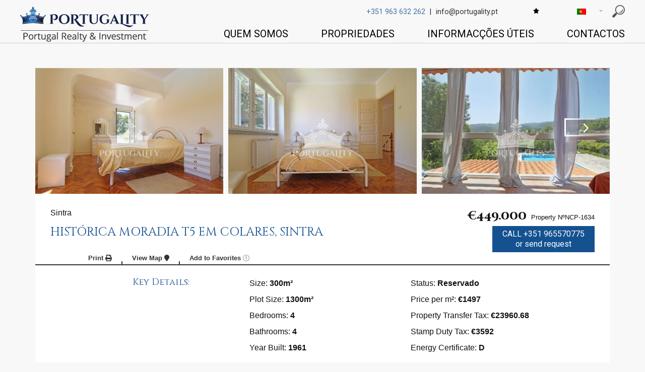

--- FILE ---
content_type: text/html; charset=UTF-8
request_url: https://www.portugality.pt/pt-pt/property/historica-moradia-t5-em-colares-sintra/
body_size: 20651
content:
<!DOCTYPE html>
<!--[if IE 7]>
<html class="ie ie7" lang="pt-pt">
<![endif]-->
<!--[if IE 8]>
<html class="ie ie8" lang="pt-pt">
<![endif]-->
<!--[if !(IE 7) | !(IE 8) ]><!-->
<html lang="pt-pt">
<!--<![endif]-->
<head>
<meta charset="UTF-8">
<meta http-equiv="Content-type" content="text/html; charset=UTF-8">
<meta http-equiv="X-UA-Compatible" content="IE=edge">
<meta name="viewport" content="width=device-width, initial-scale=1.0">
<title>Histórica Moradia T5 em Colares, Sintra |  Portugality Real Estate & Investment</title>

<link rel="stylesheet" href="https://www.portugality.pt/wp-content/plugins/sitepress-multilingual-cms/res/css/language-selector.css?v=3.3.6" type="text/css" media="all" />
<link rel="shortcut icon" href="https://www.portugality.pt/wp-content/uploads/2015/06/favicon.png" />

	<style type="text/css">
		#fancybox-close{right:-15px;top:-15px}
		div#fancybox-content{border-color:#FFFFFF}
		div#fancybox-title{background-color:#FFFFFF}
		div#fancybox-outer{background-color:#FFFFFF}
		div#fancybox-title-inside{color:#333333}
	</style>

	                        <script>
                            /* You can add more configuration options to webfontloader by previously defining the WebFontConfig with your options */
                            if ( typeof WebFontConfig === "undefined" ) {
                                WebFontConfig = new Object();
                            }
                            WebFontConfig['google'] = {families: ['Roboto', 'Cinzel:400', 'Merriweather:300&amp;subset=latin']};

                            (function() {
                                var wf = document.createElement( 'script' );
                                wf.src = 'https://ajax.googleapis.com/ajax/libs/webfont/1.5.3/webfont.js';
                                wf.type = 'text/javascript';
                                wf.async = 'true';
                                var s = document.getElementsByTagName( 'script' )[0];
                                s.parentNode.insertBefore( wf, s );
                            })();
                        </script>
                        <link rel='dns-prefetch' href='//netdna.bootstrapcdn.com' />
<link rel='dns-prefetch' href='//use.fontawesome.com' />
<link rel='dns-prefetch' href='//maps.google.com' />
<link rel='dns-prefetch' href='//fonts.googleapis.com' />
		<script>
		  (function(i,s,o,g,r,a,m){i['GoogleAnalyticsObject']=r;i[r]=i[r]||function(){
		  (i[r].q=i[r].q||[]).push(arguments)},i[r].l=1*new Date();a=s.createElement(o),
		  m=s.getElementsByTagName(o)[0];a.async=1;a.src=g;m.parentNode.insertBefore(a,m)
		  })(window,document,'script','//www.google-analytics.com/analytics.js','ga');

		  ga('create', 'UA-104476913-1', 'auto');
		  		  		  		  ga('set', 'forceSSL', true);
		  		  		  		  ga('send', 'pageview');

		</script>
	<meta property="og:image" content="https://www.portugality.pt/wp-content/uploads/2017/03/T5-Colares-Sintra-449000-3.jpg" />
<link rel='stylesheet' id='language-selector-css'  href='https://www.portugality.pt/wp-content/plugins/sitepress-multilingual-cms/res/css/language-selector-click.css?ver=4.8.21' type='text/css' media='all' />
<link rel='stylesheet' id='contact-form-7-css'  href='https://www.portugality.pt/wp-content/plugins/contact-form-7/includes/css/styles.css?ver=4.8.1' type='text/css' media='all' />
<link rel='stylesheet' id='fancybox-css'  href='https://www.portugality.pt/wp-content/plugins/fancybox-for-wordpress/fancybox/fancybox.css?ver=4.8.21' type='text/css' media='all' />
<link rel='stylesheet' id='wpml-cms-nav-css-css'  href='https://www.portugality.pt/wp-content/plugins/wpml-cms-nav/res/css/navigation.css?ver=1.4.16' type='text/css' media='all' />
<link rel='stylesheet' id='cms-navigation-style-base-css'  href='https://www.portugality.pt/wp-content/plugins/wpml-cms-nav/res/css/cms-navigation-base.css?ver=1.4.16' type='text/css' media='screen' />
<link rel='stylesheet' id='cms-navigation-style-css'  href='https://www.portugality.pt/wp-content/plugins/wpml-cms-nav/res/css/cms-navigation.css?ver=1.4.16' type='text/css' media='screen' />
<link rel='stylesheet' id='bootstrap-css'  href='//netdna.bootstrapcdn.com/bootstrap/3.3.1/css/bootstrap.min.css' type='text/css' media='all' />
<link rel='stylesheet' id='font-awesome-cdn-css'  href='//netdna.bootstrapcdn.com/font-awesome/4.3.0/css/font-awesome.min.css' type='text/css' media='all' />
<link rel='stylesheet' id='google-font-css'  href='//fonts.googleapis.com/css?family=Lato:100,100italic,300,300italic,regular,italic,700,700italic,900,900italic' type='text/css' media='all' />
<link rel='stylesheet' id='cinzel-decorative-font-css'  href='//fonts.googleapis.com/css?family=Cinzel+Decorative:700,400' type='text/css' media='all' />
<link rel='stylesheet' id='merriweather-font-css'  href='//fonts.googleapis.com/css?family=Merriweather:400,700,700italic,300&#038;subset=latin,cyrillic' type='text/css' media='all' />
<link rel='stylesheet' id='chosen-select-css'  href='https://www.portugality.pt/wp-content/themes/realty/assets/chosen/chosen.min.css' type='text/css' media='all' />
<link rel='stylesheet' id='main-style-css'  href='https://www.portugality.pt/wp-content/themes/realty/assets/css/main.css' type='text/css' media='all' />
<link rel='stylesheet' id='custom-style-css'  href='https://www.portugality.pt/wp-content/themes/realty/assets/css/custom.css' type='text/css' media='all' />
<link rel='stylesheet' id='style-css'  href='https://www.portugality.pt/wp-content/themes/realty/style.css?ver=1' type='text/css' media='all' />
<link rel='stylesheet' id='print-css'  href='https://www.portugality.pt/wp-content/themes/realty/print.css' type='text/css' media='print' />
<link rel='stylesheet' id='bss-slidehosw-css'  href='https://www.portugality.pt/wp-content/themes/realty/assets/css/simple-slideshow-styles.css' type='text/css' media='all' />
<link rel='stylesheet' id='business_config_css-css'  href='https://www.portugality.pt/wp-content/themes/realty/assets/css/business-config.css' type='text/css' media='all' />
<link rel='stylesheet' id='bootstrap-multiselect-css'  href='https://www.portugality.pt/wp-content/themes/realty/assets/css/bootstrap-multiselect.css' type='text/css' media='all' />
<link rel='stylesheet' id='js_composer_custom_css-css'  href='//www.portugality.pt/wp-content/uploads/js_composer/custom.css?ver=5.2' type='text/css' media='all' />
<link rel='stylesheet' id='bsf-Defaults-css'  href='https://www.portugality.pt/wp-content/uploads/smile_fonts/Defaults/Defaults.css?ver=4.8.21' type='text/css' media='all' />
<link rel='stylesheet' id='ultimate-style-min-css'  href='https://www.portugality.pt/wp-content/plugins/Ultimate_VC_Addons/assets/min-css/ultimate.min.css?ver=3.13.4' type='text/css' media='all' />
<!-- This site uses the Google Analytics by MonsterInsights plugin v6.2.0 - Using Analytics tracking - https://www.monsterinsights.com/ -->
<script type="text/javascript" data-cfasync="false">
	/* Function to detect opted out users */
	function __gaTrackerIsOptedOut() {
		return document.cookie.indexOf(disableStr + '=true') > -1;
	}

	/* Disable tracking if the opt-out cookie exists. */
	var disableStr = 'ga-disable-UA-70718845-1';
	if ( __gaTrackerIsOptedOut() ) {
		window[disableStr] = true;
	}

	/* Opt-out function */
	function __gaTrackerOptout() {
	  document.cookie = disableStr + '=true; expires=Thu, 31 Dec 2099 23:59:59 UTC; path=/';
	  window[disableStr] = true;
	}

	(function(i,s,o,g,r,a,m){i['GoogleAnalyticsObject']=r;i[r]=i[r]||function(){
		(i[r].q=i[r].q||[]).push(arguments)},i[r].l=1*new Date();a=s.createElement(o),
		m=s.getElementsByTagName(o)[0];a.async=1;a.src=g;m.parentNode.insertBefore(a,m)
	})(window,document,'script','//www.google-analytics.com/analytics.js','__gaTracker');

	__gaTracker('create', 'UA-70718845-1', 'auto');
	__gaTracker('set', 'forceSSL', true);
	__gaTracker('send','pageview');
</script>
<!-- / Google Analytics by MonsterInsights -->
      <script>
      if (document.location.protocol != "https:") {
          document.location = document.URL.replace(/^http:/i, "https:");
      }
      </script>
      <script type='text/javascript'>
/* <![CDATA[ */
var map_options = {"map_style":"                                    "};
/* ]]> */
</script>
<script type='text/javascript' src='https://www.portugality.pt/wp-includes/js/jquery/jquery.js?ver=1.12.4'></script>
<script type='text/javascript' src='https://www.portugality.pt/wp-includes/js/jquery/jquery-migrate.min.js?ver=1.4.1'></script>
<script type='text/javascript' src='https://www.portugality.pt/wp-content/plugins/fancybox-for-wordpress/fancybox/jquery.fancybox.js?ver=1.3.8'></script>
<script type='text/javascript' src='//maps.google.com/maps/api/js?sensor=false&key=AIzaSyBcv1UiECN83jhwElwu2tqPqTRE3zdE1ds#038;libraries=places&amp;v=3.18'></script>
<script type='text/javascript' src='https://www.portugality.pt/wp-content/themes/realty/assets/js/theme-main.js'></script>
<script type='text/javascript' src='https://www.portugality.pt/wp-content/themes/realty/assets/js/google-maps.min.js'></script>
<script type='text/javascript' src='https://www.portugality.pt/wp-content/themes/realty/assets/js/ajax-favorites-temporary.js'></script>
<script type='text/javascript' src='https://www.portugality.pt/wp-content/plugins/Ultimate_VC_Addons/assets/min-js/ultimate.min.js?ver=3.13.4'></script>
<link rel='prev' title='Linda casa com vista mar e com lote para  construção em Carvoeiro' href='https://www.portugality.pt/pt-pt/property/maravilhosa-villa-com-vista-mar-st-20007/' />
<link rel='next' title='Magnífica moradia com 6 quartos perto de Cascais' href='https://www.portugality.pt/pt-pt/property/magnifica-moradia-com-6-quartos-perto-de-cascais-nc-1594/' />

<!-- Fancybox for WordPress -->
<script type="text/javascript">
jQuery(function(){

jQuery.fn.getTitle = function() { // Copy the title of every IMG tag and add it to its parent A so that fancybox can show titles
	var arr = jQuery("a.fancybox");
	jQuery.each(arr, function() {
		var title = jQuery(this).children("img").attr("title");
		jQuery(this).attr('title',title);
	})
}

// Supported file extensions
var thumbnails = jQuery("a:has(img)").not(".nolightbox").filter( function() { return /\.(jpe?g|png|gif|bmp)$/i.test(jQuery(this).attr('href')) });

jQuery('a#contact-link').addClass("fancybox");
jQuery('a#contact-link-top').addClass("fancybox");
jQuery('a#submit-property-link').addClass("fancybox");
jQuery('a#submit-link').addClass("fancybox");
jQuery('a.single-property-slide').addClass("fancybox");

jQuery("a.fancybox").fancybox({
	'cyclic': false,
	'autoScale': true,
	'padding': 10,
	'opacity': true,
	'speedIn': 500,
	'speedOut': 500,
	'changeSpeed': 300,
	'overlayShow': true,
	'overlayOpacity': "0.3",
	'overlayColor': "#666666",
	'titleShow': true,
	'titlePosition': 'inside',
	'enableEscapeButton': true,
	'showCloseButton': true,
	'showNavArrows': true,
	'hideOnOverlayClick': true,
	'hideOnContentClick': false,
	'width': 560,
	'height': 340,
	'transitionIn': "fade",
	'transitionOut': "fade",
	'centerOnScroll': false
});


})
</script>
<!-- END Fancybox for WordPress -->
<meta name="generator" content="WPML ver:3.3.6 stt:1,4,47,43;" />

<style type="text/css">#lang_sel a, #lang_sel a.lang_sel_sel{color:#444444;}#lang_sel a:hover, #lang_sel a.lang_sel_sel:hover{color:#000000;}#lang_sel a.lang_sel_sel, #lang_sel a.lang_sel_sel:visited{background-color:#ffffff;}#lang_sel a.lang_sel_sel:hover{background-color:#eeeeee;}#lang_sel li ul a, #lang_sel li ul a:visited{color:#444444;}#lang_sel li ul a:hover{color:#000000;}#lang_sel li ul a, #lang_sel li ul a:link, #lang_sel li ul a:visited{background-color:#ffffff;}#lang_sel li ul a:hover{background-color:#eeeeee;}#lang_sel a, #lang_sel a:visited{border-color:#cdcdcd;} #lang_sel ul ul{border-top:1px solid #cdcdcd;}</style>
<!-- Analytics by WP-Statistics v13.1.6 - https://wp-statistics.com/ -->
<script>var WP_Statistics_http = new XMLHttpRequest();WP_Statistics_http.open('GET', 'https://www.portugality.pt/pt-pt/wp-json/wp-statistics/v2/hit?_=1769278840&_wpnonce=a1d97a396e&wp_statistics_hit_rest=yes&browser=Desconhecido&platform=Desconhecida&version=Desconhecida&referred=https%3A%2F%2Fwww.portugality.pt%2Fpt-pt&ip=18.219.82.101&exclusion_match=yes&exclusion_reason=CrawlerDetect&ua=Mozilla%2F5.0+%28Macintosh%3B+Intel+Mac+OS+X+10_15_7%29+AppleWebKit%2F537.36+%28KHTML%2C+like+Gecko%29+Chrome%2F131.0.0.0+Safari%2F537.36%3B+ClaudeBot%2F1.0%3B+%2Bclaudebot%40anthropic.com%29&track_all=1&timestamp=1769278840&current_page_type=post&current_page_id=44555&search_query&page_uri=/property/historica-moradia-t5-em-colares-sintra/&user_id=0', true);WP_Statistics_http.setRequestHeader("Content-Type", "application/json;charset=UTF-8");WP_Statistics_http.send(null);</script>
    <script type="text/javascript">
      var ajaxURL = 'https://www.portugality.pt/wp-admin/admin-ajax.php';
    </script>
  <meta name="generator" content="Powered by Visual Composer - drag and drop page builder for WordPress."/>
<!--[if lte IE 9]><link rel="stylesheet" type="text/css" href="https://www.portugality.pt/wp-content/plugins/js_composer/assets/css/vc_lte_ie9.min.css" media="screen"><![endif]--><style type="text/css" title="dynamic-css" class="options-output">body, .section-title span{background-color:#f8f8f8;}header.navbar, header.navbar .container .navbar-collapse{background-color:#ffffff;}header.navbar, header.navbar a{color:#000000;}#home-slideshow .wrapper:after{background-color:#838383;}#home-slideshow .title, #home-slideshow .description{color:#ffffff;}header.navbar{font-family:Roboto;opacity: 1;visibility: visible;-webkit-transition: opacity 0.24s ease-in-out;-moz-transition: opacity 0.24s ease-in-out;transition: opacity 0.24s ease-in-out;}.wf-loading header.navbar,{opacity: 0;}.ie.wf-loading header.navbar,{visibility: hidden;}h1, h2, h3, h4, h5, h6{font-family:Cinzel;font-weight:400;color:#666;opacity: 1;visibility: visible;-webkit-transition: opacity 0.24s ease-in-out;-moz-transition: opacity 0.24s ease-in-out;transition: opacity 0.24s ease-in-out;}.wf-loading h1, h2, h3, h4, h5, h6,{opacity: 0;}.ie.wf-loading h1, h2, h3, h4, h5, h6,{visibility: hidden;}body{font-family:Merriweather;font-weight:300;color:#666;opacity: 1;visibility: visible;-webkit-transition: opacity 0.24s ease-in-out;-moz-transition: opacity 0.24s ease-in-out;transition: opacity 0.24s ease-in-out;}.wf-loading body,{opacity: 0;}.ie.wf-loading body,{visibility: hidden;}#footer{background-color:#161616;}#footer #footer-bottom{background-color:#f6f6f6;}#footer #footer-bottom, #footer #footer-bottom a, #footer .widget-title{color:#a7a7a7;}</style>
<style>
body.page-template-template-home-properties-map-php #google-map, body.page-template-template-property-search-php #google-map { height: 400px; }
#home-slideshow.slideshow-custom { text-align: center; }
#home-slideshow .wrapper:after { opacity: 0.55; }.property-item .tag { background: #145190; }
a, #map-marker-container .content .title, div[id^=google-map] .title, body.single-property #property-features li i.fa-check, ul#sidebar li.widget .widget-content table a { color: #145190; }
header.navbar, header.navbar a { color: #000000 }
header.navbar #login-bar-header a { color: #000000 }
.btn-primary, .btn-primary:focus, input[type='submit'], .acf-button.blue, .primary-tooltips .tooltip-inner, .sub-menu li.current-menu-item, .sub-menu li:hover, .property-item .property-excerpt::after, .property-item.featured .property-title::after, #home-slideshow .title:after, #page-banner .banner-title:after, #property-slideshow .title, #pagination .page-numbers li .current, #pagination .page-numbers li .current:hover, #map-wrapper #map-controls .control.active, #map-wrapper #map-controls .control:hover, .owl-theme .owl-controls .owl-nav [class*='owl-'], .datepicker table tr td.active.active, .datepicker table tr td.active:hover.active, .noUi-connect, body.single-property #property-status-update span, .more-link, .nav-tabs > li > a:hover { background-color: #145190 }
input:focus, .form-control:focus, input:active, .form-control:active, ul#sidebar li.widget .wpcf7 textarea:focus, #footer li.widget .wpcf7 textarea:focus, ul#sidebar li.widget .wpcf7 input:not([type='submit']):focus, #footer li.widget .wpcf7 input:not([type='submit']):focus, .chosen-container.chosen-container-active .chosen-single, .chosen-container .chosen-drop { border-color: #145190 }
.primary-tooltips .tooltip.top .tooltip-arrow, .arrow-down, .sticky .entry-header { border-top-color: #145190 }
.primary-tooltips .tooltip.right .tooltip-arrow, .arrow-left { border-right-color: #145190 }
.primary-tooltips .tooltip.bottom .tooltip-arrow, .arrow-up { border-bottom-color: #145190 }
.primary-tooltips .tooltip.left .tooltip-arrow, .arrow-right, #property-slideshow .description .arrow-right { border-left-color: #145190 }
#home-slideshow .title, #property-slideshow .title{ background-color: #145190 }
#home-slideshow .description .arrow-right, #property-slideshow .description .arrow-right{ border-left-color: #145190 }
#home-slideshow.slideshow-custom .title:after{ background-color: #145190 }
.input--filled label::before, .form-control:focus + label::before { border-color: #145190 !important }
body.rtl #property-slideshow .description .arrow-right { border-right-color: #145190; border-left-color: transparent !important; }
                    @charset "UTF-8";
@font-face {
  font-family: 'Anglecia Pro';
  src: url("/wp-content/themes/realty/assets/fonts/angleciaprotext-regular-webfont.eot");
  src: url("/wp-content/themes/realty/assets/fonts/angleciaprotext-regular-webfont.eot?#iefix") format("embedded-opentype"), url("/wp-content/themes/realty/assets/fonts/angleciaprotext-regular-webfont.woff2") format("woff2"), url("/wp-content/themes/realty/assets/fonts/angleciaprotext-regular-webfont.woff") format("woff"), url("/wp-content/themes/realty/assets/fonts/angleciaprotext-regular-webfont.ttf") format("truetype"), url("/wp-content/themes/realty/assets/fonts/angleciaprotext-regular-webfont.svg#anglecia_pro_txtregular") format("svg");
  font-weight: normal;
  font-style: normal;
}

@font-face {
  font-family: 'Minion Pro';
  src: url("/wp-content/themes/realty/assets/fonts/MinionPro-Regular.eot");
  src: local(""), url("/wp-content/themes/realty/assets/fonts/MinionPro-Regular.woff") format("woff"), url("/wp-content/themes/realty/assets/fonts/MinionPro-Regular.ttf") format("truetype"), url("/wp-content/themes/realty/assets/fonts/MinionPro-Regular.svg") format("svg");
  font-weight: normal;
  font-style: normal;
}

body {
  font-family: "Anglecia Pro", "Merriweather", serif;
}

header.navbar {
  background-color: #fff;
  border-bottom: #666 1px solid;
}

header.navbar .container {
  padding: 0;
  width: 100%;
}

header.navbar .container .navbar-contact-details {
  clear: right;
  font-family: "Roboto";
  font-weight: 400;
  margin-top: 10px;
  line-height: 25px;
}

header.navbar .container .navbar-contact-details .navbar-phone-number a {
  color: #145190;
}

header.navbar .container #lang_sel_click,
header.navbar .container #login-bar-header {
  float: right;
  margin-top: 10px;
  font-weight: 400;
  text-transform: uppercase;
}

header.navbar .container #lang_sel_click a,
header.navbar .container #login-bar-header a {
  padding: 6px 30px;
  font-size: 11px;
  line-height: 1;
  background-color: #fcfcfc;
}

header.navbar .container #lang_sel_click a:hover,
header.navbar .container #login-bar-header a:hover {
  background-color: #145190;
}

header.navbar .container #lang_sel_click li,
header.navbar .container #login-bar-header li {
  margin-top: 0;
}

header.navbar .container #lang_sel_click li li a,
header.navbar .container #login-bar-header li li a {
  border-top: 0;
}

header.navbar .container #login-bar-header {
  margin-bottom: 20px;
}

header.navbar .container #login-bar-header a {
  border: solid 1px black;
  opacity: 1;
  margin-right: 15px;
}

header.navbar .container #login-bar-header a:hover {
  border: solid 1px #145190;
  color: white;
}

header.navbar .container #lang_sel_click li {
  width: 130px;
}

header.navbar .container #lang_sel_click li a {
  text-align: left;
}

header.navbar .container #lang_sel_click li a.lang_sel_sel {
  background-position: 100px;
}

header.navbar .container #lang_sel_click li:hover a {
  color: #444444;
}

header.navbar .container #lang_sel_click li:hover a:hover {
  color: white;
}

header.navbar .container .header-search-icon {
  float: right;
  height: 25px;
  margin-left: 15px;
  margin-top: 10px;
  margin-right: 65px;
}

header.navbar .container .navbar-header {
  padding: 0;
  padding-top: 15px;
  padding-left: 40px;
  padding-right: 40px;
}

header.navbar .container .navbar-header .navbar-toggle {
  top: 15px;
  margin-top: 0;
}

header.navbar .container .navbar-header .navbar-brand img {
  height: 70px !important;
}

header.navbar .container .navbar-header .navbar-collapse {
  background-color: #fff;
}

header.navbar .container .navbar-header .navbar-collapse #menu-main-menu,
header.navbar .container .navbar-header .navbar-collapse #menu-main-menu-portuguese-portugal,
header.navbar .container .navbar-header .navbar-collapse #menu-main-menu-russian{
  font-size: 18px;
  font-weight: 500;
  margin-top: 0;
}

header.navbar .container .navbar-header .navbar-collapse #menu-main-menu li,
header.navbar .container .navbar-header .navbar-collapse #menu-main-menu-portuguese-portugal li,
header.navbar .container .navbar-header .navbar-collapse #menu-main-menu-russian li {
  margin: 0;
  margin-right: 40px;
}

header.navbar .container .navbar-header .navbar-collapse #menu-main-menu li a,
header.navbar .container .navbar-header .navbar-collapse #menu-main-menu-portuguese-portugal li a,
header.navbar .container .navbar-header .navbar-collapse #menu-main-menu-russian li a {
  margin: 0;
  padding: 0;
  line-height: 30px;
  border-bottom: solid 3px #fcfcfc;
}

header.navbar .container .navbar-header .navbar-collapse #menu-main-menu li a:hover,
header.navbar .container .navbar-header .navbar-collapse #menu-main-menu-portuguese-portugal li a:hover,
header.navbar .container .navbar-header .navbar-collapse #menu-main-menu-russian li a:hover {
  color: #145190;
  border-bottom: solid 3px #145190;
}

header.navbar .container .navbar-header .navbar-collapse #menu-main-menu li:last-child,
header.navbar .container .navbar-header .navbar-collapse #menu-main-menu-portuguese-portugal li:last-child,
header.navbar .container .navbar-header .navbar-collapse #menu-main-menu-russian li:last-child {
  margin-right: 0;
}

header.navbar .container .navbar-header .navbar-collapse #menu-main-menu li.current_page_item a,
header.navbar .container .navbar-header .navbar-collapse #menu-main-menu-portuguese-portugal li.current_page_item a,
header.navbar .container .navbar-header .navbar-collapse #menu-main-menu-russian.current_page_item a {
  color: #145190;
  border-bottom: solid 3px #145190;
}

header.navbar.nav-right .navbar-contact-details div {
  opacity: 0.8 !important;
  line-height: 1;
}

@media (min-width: 768px) {
  header.navbar .container .navbar-contact-details {
    float: right;
    margin-right: 40px;
  }
  header.navbar .container #login-bar-header {
    margin-bottom: 0;
  }
  header.navbar .container .header-search-icon {
    margin-right: 40px;
  }
  header.navbar .container .navbar-header .navbar-brand {
    position: absolute;
    top: 0;
  }
}

@media (min-width: 992px) {
  header.navbar .container .navbar-contact-details {
    clear: none;
    margin-right: 30px;
  }
  header.navbar .container .navbar-header .navbar-brand img {
    height: 65px !important;
  }
  header.navbar .container .navbar-header .navbar-collapse #menu-main-menu li,
  header.navbar .container .navbar-header .navbar-collapse #menu-main-menu-portuguese-portugal li,
  header.navbar .container .navbar-header .navbar-collapse #menu-main-menu-russian li {
    margin-right: 25px;
  }
}

@media (min-width: 1200px) {
  header.navbar .container .navbar-header .navbar-brand img {
    height: 70px !important;
  }
  header.navbar .container .navbar-header .navbar-collapse #menu-main-menu,
  header.navbar .container .navbar-header .navbar-collapse #menu-main-menu-portuguese-portugal,
  header.navbar .container .navbar-header .navbar-collapse #menu-main-menu-russian {
    font-size: 20px;
  }
  header.navbar .container .navbar-header .navbar-collapse #menu-main-menu li,
  header.navbar .container .navbar-header .navbar-collapse #menu-main-menu-portuguese-portugal li,
  header.navbar .container .navbar-header .navbar-collapse #menu-main-menu-russian li{
    margin-right: 65px;
  }
}

@media (min-width: 1600px) {
  header.navbar .container .navbar-header .navbar-collapse #menu-main-menu li,
  header.navbar .container .navbar-header .navbar-collapse #menu-main-menu-portuguese-portugal li,
  header.navbar .container .navbar-header .navbar-collapse #menu-main-menu-russian li{
    margin-right: 85px;
  }
}

#footer {
  margin: 0 auto 0;
  font-family: "Roboto";
  font-size: 14px;
  font-weight: bold;
  padding-bottom: 0;
}

#footer #footer-top {
  padding-top: 20px;
  padding-bottom: 20px;
}

#footer #footer-top .col-xs-12 {
  margin-bottom: 20px;
}

#footer #footer-top .footer-title {
  color: #fff;
  text-transform: uppercase;
  text-align: center;
  margin: 0;
}

#footer #footer-top .footer-text-divider {
  border-top: 1px solid #8B8B89;
  width: 100px;
  margin-top: 4px;
  margin-bottom: 4px;
}

#footer #footer-top .footer-list {
  line-height: 25px;
  margin-bottom: 0;
  margin-left: 0;
}

#footer #footer-top .footer-list .footer-text {
  color: #a7a7a7;
}

#footer #footer-bottom {
  padding: 0;
}

#footer #footer-bottom #copyright {
  opacity: 1;
  color: #666666;
  text-align: center;
  font-size: 14px;
}

@media (min-width: 768px) {
  #footer #footer-top .footer-list {
    margin-left: 28px;
  }
}

@media (min-width: 992px) {
  #footer #footer-top .footer-list {
    margin-left: 55px;
  }
}

@media (min-width: 1200px) {
  #footer #footer-top .footer-list {
    margin-left: 81px;
  }
}

#bedrooms_chosen .chosen-search {
  display: none;
}

#price_chosen .chosen-search {
  display: none;
}

.property-item.featured .property-title::after {
  opacity: 1;
  background: transparent;
}

.property-item.featured .property-title .title,
.property-item.featured .property-title .address {
  color: #145190;
  opacity: 1;
}

.property-item .property-title .title {
  color: #145190;
  font-family: "Cinzel", serif;
  font-weight: bold;
  display: block;
  /* Fallback for non-webkit */
  display: -webkit-box;
  height: 52px;
  /* Fallback for non-webkit */
  line-height: 26px;
  -webkit-line-clamp: 2;
  -webkit-box-orient: vertical;
  overflow: hidden;
  text-overflow: ellipsis;
}

html[lang="ru-RU"] .property-item .property-title .title {
  font-family: "Minion Pro", serif;
}

.property-item .property-title .address {
  color: #145190;
  opacity: 1;
  font-family: "Anglecia Pro", "Merriweather", serif;
}

.property-item .property-content .property-meta {
  min-height: 0;
  font-family: "Anglecia Pro", "Merriweather", serif;
}

.property-item .property-content .property-price .property-reference {
  font-size: 0.9em;
  color: #a7a7a7;
  float: left;
}

.single-property #single-property-slideshow.flexslider-thumbnail-navigation li {
  max-height: none;
}

.add-to-favorites-proxy .add-to-favorites-proxy-handler {
  cursor: pointer;
}

.add-to-favorites-proxy .fa {
  margin-left: 3px;
  font-size: 20px;
}

.add-to-favorites-top {
  display: inline-block;
  margin: 0 15px;
  color: #333333;
  font-size: 13px;
  font-weight: 700;
}

.add-to-favorites-yes {
  display: inline-block;
  margin-bottom: 30px;
  padding: 6px 20px;
  background-color: #145190;
  color: white;
  font-family: "Roboto";
  text-transform: uppercase;
}


/* active class (jquery) */
.menu-option-active{
    color: #145190!important;
    font-weight: bold!important;
}

@media (max-width: 992px) {
    .sticky-element-fixed {
        top: 100px!important;
    }
}

#price_chosen.chosen-container .chosen-drop li {
  font-size: 16px;
}

#comodo-image img {
    display: block;
    margin-left: auto;
    margin-right: auto;
}

.bss-slides {
    max-width: 800px;
    margin: auto;
}

/* Contact buttons on homepage */
.contacts .contact-email,
.contacts .contact-phone{
    vertical-align: top;
    display: inline-block;
    text-align: center;
    width: 140px;
}

.contacts .contact-email .contact-caption,
.contacts .contact-phone .contact-caption{
	display: block;
	text-decoration: none;
	font-family: "Helvetica Neue", Helvetica, Arial, sans-serif;
}

.contacts .contact-email{
    margin-right: 40px;
}

/* Status color tags on property items */
.property-item .tag-red{
    background: red;
}

.property-item .tag-orange{
    background: orange;
}                
</style>
<noscript><style type="text/css"> .wpb_animate_when_almost_visible { opacity: 1; }</style></noscript><!--[if lt IE 9]>
<script src="https://www.portugality.pt/wp-content/themes/realty/assets/js/html5.js"></script>
<![endif]-->
</head>

<body data-rsssl=1 class="property-template-default single single-property postid-44555 fixed-header wpb-js-composer js-comp-ver-5.2 vc_responsive">

<header class="navbar nav-right">
  <div class="container">
  
    <div class="searchbox">
  	    <a title="Search" style="cursor:pointer;"><img class="header-search-icon" src="/wp-content/themes/realty/lib/images/search_icon.png"/></a>
<!--        <div class="search_form">--><!--</div>-->
    </div>

  	<div id="lang_sel_click" onclick="wpml_language_selector_click.toggle(this);"
									 class="lang_sel_click" ><ul><li><a href="javascript:;" class="lang_sel_sel icl-pt-pt"><img class="iclflag" src="https://www.portugality.pt/wp-content/plugins/sitepress-multilingual-cms/res/flags/pt-pt.png" alt="pt-pt" title="Português" />&nbsp;</a><ul><li class="icl-en"><a rel="alternate" href="https://www.portugality.pt/property/historical-villa-with-5-bedrooms-in-sintra-colares/"><img class="iclflag" src="https://www.portugality.pt/wp-content/plugins/sitepress-multilingual-cms/res/flags/en.png" alt="en" title="English" />&nbsp;</a></li><li class="icl-ru"><a rel="alternate" href="https://www.portugality.pt/ru/"><img class="iclflag" src="https://www.portugality.pt/wp-content/plugins/sitepress-multilingual-cms/res/flags/ru.png" alt="ru" title="Русский" />&nbsp;</a></li><li class="icl-fr"><a rel="alternate" href="https://www.portugality.pt/fr/"><img class="iclflag" src="https://www.portugality.pt/wp-content/plugins/sitepress-multilingual-cms/res/flags/fr.png" alt="fr" title="Français" />&nbsp;</a></li></ul></li></ul></div>    
  	<div id="login-bar-header" class="primary-tooltips">
			<a href="https://www.portugality.pt/pt-pt/favorites/" class="no-border">
			<span class="desktop"><i class="fa fa-star" style="margin-left: 10px;"></i></span>			<span class="mobile" data-toggle="tooltip" data-placement="bottom" title="Favorites"><i class="fa fa-star"></i></span>
		</a>
		</div>
	
			<div class="navbar-contact-details">
	    <div class="navbar-phone-number"><a href="tel:+351 963 632 262">+351 963 632 262</a></div> <div class="separator">|</div> <div class="navbar-email"><a href="mailto:i&#110;&#102;o&#64;portuga&#108;ity&#46;&#112;&#116;">i&#110;fo&#64;p&#111;&#114;t&#117;gal&#105;ty.&#112;t</a></div>    </div>

    
	  <div class="navbar-header">
	  
	    <button class="navbar-toggle" type="button" data-toggle="collapse" data-target=".navbar-collapse">
	    	<span class="sr-only">Skip navigation</span>
	    	<span class="icon-bar"></span>
	      <span class="icon-bar"></span>
	      <span class="icon-bar"></span>
		  </button>

		  <div class="navbar-brand">
		    <a href="https://www.portugality.pt/pt-pt/">
		    <img src="https://www.portugality.pt/wp-content/uploads/2015/06/logo_slogan_70c.png" alt="" />		    </a>
		    	    </div>
	    
	    	    <nav class="collapse navbar-collapse" role="navigation">
				<div class="nav navbar-nav"><ul id="menu-main-menu-portuguese-portugal" class="clearfix"><li id="menu-item-3040" class="menu-item menu-item-type-post_type menu-item-object-page menu-item-3040"><a href="https://www.portugality.pt/pt-pt/who-we-are/">QUEM SOMOS</a></li>
<li id="menu-item-4115" class="menu-item menu-item-type-post_type menu-item-object-page menu-item-4115"><a href="https://www.portugality.pt/pt-pt/search-results/">PROPRIEDADES</a></li>
<li id="menu-item-50187" class="menu-item menu-item-type-post_type menu-item-object-page menu-item-50187"><a href="https://www.portugality.pt/pt-pt/useful-info/">Informacções Úteis</a></li>
<li id="menu-item-18474" class="menu-item menu-item-type-post_type menu-item-object-page menu-item-18474"><a href="https://www.portugality.pt/pt-pt/contacts/">CONTACTOS</a></li>
</ul></div>				<div id="toggle-navbar"><i class="icon-angle-right"></i></div>
			</nav>
			
		</div>
	  
  </div> 
</header>

<div class="container header-margin">

	</div>
	<div class="container">
	<div id="single-property-slideshow" class="flexslider-thumbnail-navigation">
		<ul class="slides">
			<li><a class="single-property-slide" rel="single-property-slideshow" href="https://www.portugality.pt/wp-content/uploads/2017/03/img58d3853a49d8a_resultado.jpg"><img src="https://www.portugality.pt/wp-content/uploads/2017/03/img58d3853a49d8a_resultado-400x300.jpg" alt="" /></a></li><li><a class="single-property-slide" rel="single-property-slideshow" href="https://www.portugality.pt/wp-content/uploads/2017/03/img58d3853cd1010_resultado.jpg"><img src="https://www.portugality.pt/wp-content/uploads/2017/03/img58d3853cd1010_resultado-400x300.jpg" alt="" /></a></li><li><a class="single-property-slide" rel="single-property-slideshow" href="https://www.portugality.pt/wp-content/uploads/2017/03/img58d3853e5d00a_resultado.jpg"><img src="https://www.portugality.pt/wp-content/uploads/2017/03/img58d3853e5d00a_resultado-400x300.jpg" alt="" /></a></li><li><a class="single-property-slide" rel="single-property-slideshow" href="https://www.portugality.pt/wp-content/uploads/2017/03/img58d38540d3a36_resultado.jpg"><img src="https://www.portugality.pt/wp-content/uploads/2017/03/img58d38540d3a36_resultado-400x300.jpg" alt="" /></a></li><li><a class="single-property-slide" rel="single-property-slideshow" href="https://www.portugality.pt/wp-content/uploads/2017/03/img58d385386b1cf_resultado.jpg"><img src="https://www.portugality.pt/wp-content/uploads/2017/03/img58d385386b1cf_resultado-400x300.jpg" alt="" /></a></li><li><a class="single-property-slide" rel="single-property-slideshow" href="https://www.portugality.pt/wp-content/uploads/2017/03/img58d385428efe3_resultado.jpg"><img src="https://www.portugality.pt/wp-content/uploads/2017/03/img58d385428efe3_resultado-400x300.jpg" alt="" /></a></li><li><a class="single-property-slide" rel="single-property-slideshow" href="https://www.portugality.pt/wp-content/uploads/2017/03/img58d3853735cd9_resultado.jpg"><img src="https://www.portugality.pt/wp-content/uploads/2017/03/img58d3853735cd9_resultado-400x300.jpg" alt="" /></a></li><li><a class="single-property-slide" rel="single-property-slideshow" href="https://www.portugality.pt/wp-content/uploads/2017/03/img58d3853967fb4_resultado.jpg"><img src="https://www.portugality.pt/wp-content/uploads/2017/03/img58d3853967fb4_resultado-400x300.jpg" alt="" /></a></li><li><a class="single-property-slide" rel="single-property-slideshow" href="https://www.portugality.pt/wp-content/uploads/2017/03/img58d3854035970_resultado.jpg"><img src="https://www.portugality.pt/wp-content/uploads/2017/03/img58d3854035970_resultado-400x300.jpg" alt="" /></a></li><li><a class="single-property-slide" rel="single-property-slideshow" href="https://www.portugality.pt/wp-content/uploads/2017/03/T5-Colares-Sintra-449000-1.jpg"><img src="https://www.portugality.pt/wp-content/uploads/2017/03/T5-Colares-Sintra-449000-1-400x300.jpg" alt="" /></a></li><li><a class="single-property-slide" rel="single-property-slideshow" href="https://www.portugality.pt/wp-content/uploads/2017/03/T5-Colares-Sintra-449000-2.jpg"><img src="https://www.portugality.pt/wp-content/uploads/2017/03/T5-Colares-Sintra-449000-2-400x300.jpg" alt="" /></a></li><li><a class="single-property-slide" rel="single-property-slideshow" href="https://www.portugality.pt/wp-content/uploads/2017/03/T5-Colares-Sintra-449000-3-1.jpg"><img src="https://www.portugality.pt/wp-content/uploads/2017/03/T5-Colares-Sintra-449000-3-1-400x300.jpg" alt="" /></a></li><li><a class="single-property-slide" rel="single-property-slideshow" href="https://www.portugality.pt/wp-content/uploads/2017/03/T5-Colares-Sintra-449000-4.jpg"><img src="https://www.portugality.pt/wp-content/uploads/2017/03/T5-Colares-Sintra-449000-4-400x300.jpg" alt="" /></a></li><li><a class="single-property-slide" rel="single-property-slideshow" href="https://www.portugality.pt/wp-content/uploads/2017/03/T5-Colares-Sintra-449000-5.jpg"><img src="https://www.portugality.pt/wp-content/uploads/2017/03/T5-Colares-Sintra-449000-5-400x300.jpg" alt="" /></a></li>		</ul>
	</div>


<div class="row">

	<div class="col-sm-12">
	<div id="main-content" class="content-box">
		<div id="property-top">
			<div class="row">
				<div class="col-sm-8">
					<p>
						Sintra					</p>
					<h2>Histórica Moradia T5 em Colares, Sintra</h2>
				</div>
				<div class="col-sm-4">
					<span class="price">€449.000</span>
					<span class="property-id">Property NºNCP-1634</span>

					<a id="contact-link-top" href="#contact-agent-top" class="button" href="#">
						CALL +351 965570775 </br><span>or send request</span>
					</a>
					<div style="display:none">
						<div id="contact-agent-top">
							<h4 class="section-title"><span>Contact Agent</span></h4>
							<div class="request-contact-form"><p>Peça informação adicional ao agente responsável pela propriedade ou marca a sua visita. O tempo máximo de resposta é 24 horas.</p></div><div role="form" class="wpcf7" id="wpcf7-f19473-o1" lang="pt-PT" dir="ltr">
<div class="screen-reader-response"></div>
<form action="/pt-pt/property/historica-moradia-t5-em-colares-sintra/#wpcf7-f19473-o1" method="post" class="wpcf7-form" novalidate="novalidate">
<div style="display: none;">
<input type="hidden" name="_wpcf7" value="19473" />
<input type="hidden" name="_wpcf7_version" value="4.8.1" />
<input type="hidden" name="_wpcf7_locale" value="pt_PT" />
<input type="hidden" name="_wpcf7_unit_tag" value="wpcf7-f19473-o1" />
<input type="hidden" name="_wpcf7_container_post" value="0" />
<input type="hidden" name="_wpcf7_nonce" value="f9fdfd5615" />
</div>
<p><span class="wpcf7-form-control-wrap your-name"><input type="text" name="your-name" value="" size="40" class="wpcf7-form-control wpcf7-text wpcf7-validates-as-required" aria-required="true" aria-invalid="false" placeholder="O seu nome" /></span><br />
<span class="wpcf7-form-control-wrap your-email"><input type="email" name="your-email" value="" size="40" class="wpcf7-form-control wpcf7-text wpcf7-email wpcf7-validates-as-required wpcf7-validates-as-email" aria-required="true" aria-invalid="false" placeholder="Email" /></span><br />
<span class="wpcf7-form-control-wrap your-phone"><input type="number" name="your-phone" value="" class="wpcf7-form-control wpcf7-number wpcf7-validates-as-number" aria-invalid="false" placeholder="Telefone" /></span><br />
<span class="wpcf7-form-control-wrap your-subject"><input type="text" name="your-subject" value="" size="40" class="wpcf7-form-control wpcf7-text" aria-invalid="false" placeholder="O assunto" /></span><br />
<span class="wpcf7-form-control-wrap your-message"><textarea name="your-message" cols="40" rows="10" class="wpcf7-form-control wpcf7-textarea" aria-invalid="false" placeholder="Теxto"></textarea></span><br />
<input type="submit" value="Enviar" class="wpcf7-form-control wpcf7-submit" /></p>
<div class="wpcf7-response-output wpcf7-display-none"></div></form></div>						</div>
					</div>
				</div>
			</div>
			<div class="row top-links">
				<div class="links-container">
					<a href="https://www.portugality.pt/pt-pt/property/historica-moradia-t5-em-colares-sintra/print/" rel="nofollow" title="Print">Print <i class="fa fa-print"></i></a>
					<div class="link-separator"></div>
					<a href="#location">
						View Map						<i class="fa fa-map-marker"></i>
					</a>
					<div class="link-separator"></div>
						<span class="add-to-favorites-proxy add-to-favorites-top">
						<span class="add-to-favorites-proxy-handler">Add to Favorites</span> <i class="add-to-favorites fa fa-star-o" data-fav-id="44555" data-toggle="tooltip" title="Add To Favorites"></i>						</span>
				</div>
			</div>
		</div>
		<section id="property-info">
			<div class="row">
				<div class="col-sm-4">
					<h4>Key Details:</h4>
				</div>
				<div class="col-sm-4 details">
											<p>Size: <span>300m²</span></p>
											<p>Plot Size: <span>1300m²</span></p>
											<p>Bedrooms: <span>4</span></p>
											<p>Bathrooms: <span>4</span></p>
											<p>Year Built: <span>1961</span></p>
									</div>
				<div class="col-sm-4 details">
											<p>Status: <span>Reservado</span></p>
											<p>Price per m²: <span>€1497</span></p>
											<p>Property Transfer Tax: <span>€23960.68</span></p>
											<p>Stamp Duty Tax: <span>€3592</span></p>
											<p>Energy Certificate: <span>D</span></p>
									</div>
			</div>
			<div class="row">
				<div class="col-sm-4">
					<h4>An Overview:</h4>
				</div>
				<div class="col-sm-8">
											<p class="property-description"><p class="MsoNormal">Vivenda de 300m² no centro de Colares, inserida num lote de 1300m².</p>
<p class="MsoNormal">Localizada a apenas 5 minutos da praia das Maçãs e da praia Grande), e a 10 minutos d centro histórico de Sintra (classificado como Património Mundial pela Unesco), esta moradia oferece uma excelente vista para o incrível Palácio da. Fica também a 17 km do aeródromo de Tires e a 30 km do aeroporto de Lisboa.</p>
<p class="MsoNormal">Esta moradia de construção de alta qualidade oferece muita privacidade, conforto e tem uma brilhante exposição solar. A parte exterior é a sua melhor qualidade, com uma piscina de 125m², um churrasco, um forno a lenha e uma fonte tradicional. Perfeito para momentos de relaxamento ao pôr do sol.</p>
<p> </p>
<p class="MsoNormal">Junte-se à História de Portugal à luz de uma vila de referência!</p>
</p>
									</div>
			</div>
							<div id="property-features" class="row">
					<div class="col-sm-4">
						<h4>Amenities:</h4>
					</div>
					<div class="col-sm-8">
						<ul class="property-features-list">
							<li class="col-sm-6"><a href="https://www.portugality.pt/property-feature/aquecimento-central">Aquecimento central</a></li><li class="col-sm-6"><a href="https://www.portugality.pt/property-feature/bbq-pt">BBQ</a></li><li class="col-sm-6"><a href="https://www.portugality.pt/property-feature/cozinha-equipada">Cozinha equipada</a></li><li class="col-sm-6"><a href="https://www.portugality.pt/property-feature/garagem">Garagem</a></li><li class="col-sm-6"><a href="https://www.portugality.pt/property-feature/jardim">Jardim</a></li><li class="col-sm-6"><a href="https://www.portugality.pt/property-feature/lareira">Lareira</a></li><li class="col-sm-6"><a href="https://www.portugality.pt/property-feature/lugar-de-estacionamento">Lugar de estacionamento</a></li><li class="col-sm-6"><a href="https://www.portugality.pt/property-feature/piscina">Piscina</a></li><li class="col-sm-6"><a href="https://www.portugality.pt/property-feature/terraco">Terraço</a></li><li class="col-sm-6"><a href="https://www.portugality.pt/property-feature/varanda">Varanda</a></li><li class="col-sm-6"><a href="https://www.portugality.pt/property-feature/vista-panoramica">Vista panorâmica</a></li><li class="col-sm-6"><a href="https://www.portugality.pt/property-feature/vista-para-montanhas">Vista para montanhas</a></li>						</ul>
					</div>
				</div>
					</section>
			</div> <!-- close #main-content -->
</div> <!-- close .col-sm-12 -->
</div> <!-- close .row -->
</div> <!-- close .container -->
<section id="neighborhood">
	<div class="container">
		<div class="row row-960">
			<div class="col-xs-12">
				<h3>The Neighborhood</h3>
				<p class="subheading">
					Sintra				</p>
			</div>
		</div>
		
<section id="location">

<div id="map-wrapper">		
	
	<div id="google-map"></div>
	
	<div class="spinner">
	  <div class="bounce1"></div>
	  <div class="bounce2"></div>
	  <div class="bounce3"></div>
	</div>
	
	<div id="map-controls">
		<a href="#" class="control" id="zoom-in" data-toggle="tooltip" title="Zoom In"><i class="fa fa-plus"></i></a>
		<a href="#" class="control" id="zoom-out" data-toggle="tooltip" title="Zoom Out"><i class="fa fa-minus"></i></a>
		<a href="#" class="control" id="map-type" data-toggle="tooltip" title="Map Type">
			<i class="fa fa-image"></i>
			<ul class="list-unstyled">
				<li id="map-type-roadmap">Roadmap</li>
				<li id="map-type-satellite">Satellite</li>
				<li id="map-type-hybrid">Hybrid</li>
				<li id="map-type-terrain">Terrain</li>
			</ul>
		</a>
		<a href="#" class="control" id="current-location" data-toggle="tooltip" title="Radius: 1000m"><i class="fa fa-crosshairs"></i>Current Location</a>
	</div>
	
		<a class="view-on-google-maps-link" href="https://www.google.com/maps/preview?q=Banzão,+Colares,+Portugal" target="_blank">View on Google Maps</a>
		
</div>

</section>
		<div class="row">
			<div class="col-xs-12">
				<div class="vc_row wpb_row vc_row-fluid row-960">
					<div class="wpb_column vc_column_container vc_col-sm-12">
						<div class="wpb_wrapper">
							<div class="wpb_text_column wpb_content_element ">
								<div class="wpb_wrapper">
									<p></p>

								</div>
							</div>
						</div>
					</div>
				</div>

				<div class="bss-slides num2" tabindex="2">
									</div> <!-- // bss-slides -->
							</div>
		</div>
	</div>
</section>
<div class="container">
	<div class="content-box">
		<section id="like-property">
			<h3>Did you like the property?</h3>
			<div class="row">
				<div class="col-sm-6">
								<span class="add-to-favorites-proxy add-to-favorites-yes">
								<span class="add-to-favorites-proxy-handler">Yes</span> <i class="add-to-favorites fa fa-star-o" data-fav-id="44555" data-toggle="tooltip" title="Add To Favorites"></i>								</span>
					<p>Ask responsible agent all the questions you need to know about the property or arrange a visit. Our agent will reply in 24 hours latest. You can meanwhile learn about purchasing process in our Buyer´s guide.</p>
					<div class="row button-row">
						<div class="col-md-6">
															<a id="contact-link" href="#contact-agent" class="button-outline" href="#">Contact agent</a>
								<div style="display:none">
									<div id="contact-agent">
										<h4 class="section-title"><span>Contact Agent</span></h4>
										<div class="request-contact-form"><p>Peça informação adicional ao agente responsável pela propriedade ou marca a sua visita. O tempo máximo de resposta é 24 horas.</p></div><div role="form" class="wpcf7" id="wpcf7-f19473-o2" lang="pt-PT" dir="ltr">
<div class="screen-reader-response"></div>
<form action="/pt-pt/property/historica-moradia-t5-em-colares-sintra/#wpcf7-f19473-o2" method="post" class="wpcf7-form" novalidate="novalidate">
<div style="display: none;">
<input type="hidden" name="_wpcf7" value="19473" />
<input type="hidden" name="_wpcf7_version" value="4.8.1" />
<input type="hidden" name="_wpcf7_locale" value="pt_PT" />
<input type="hidden" name="_wpcf7_unit_tag" value="wpcf7-f19473-o2" />
<input type="hidden" name="_wpcf7_container_post" value="0" />
<input type="hidden" name="_wpcf7_nonce" value="f9fdfd5615" />
</div>
<p><span class="wpcf7-form-control-wrap your-name"><input type="text" name="your-name" value="" size="40" class="wpcf7-form-control wpcf7-text wpcf7-validates-as-required" aria-required="true" aria-invalid="false" placeholder="O seu nome" /></span><br />
<span class="wpcf7-form-control-wrap your-email"><input type="email" name="your-email" value="" size="40" class="wpcf7-form-control wpcf7-text wpcf7-email wpcf7-validates-as-required wpcf7-validates-as-email" aria-required="true" aria-invalid="false" placeholder="Email" /></span><br />
<span class="wpcf7-form-control-wrap your-phone"><input type="number" name="your-phone" value="" class="wpcf7-form-control wpcf7-number wpcf7-validates-as-number" aria-invalid="false" placeholder="Telefone" /></span><br />
<span class="wpcf7-form-control-wrap your-subject"><input type="text" name="your-subject" value="" size="40" class="wpcf7-form-control wpcf7-text" aria-invalid="false" placeholder="O assunto" /></span><br />
<span class="wpcf7-form-control-wrap your-message"><textarea name="your-message" cols="40" rows="10" class="wpcf7-form-control wpcf7-textarea" aria-invalid="false" placeholder="Теxto"></textarea></span><br />
<input type="submit" value="Enviar" class="wpcf7-form-control wpcf7-submit" /></p>
<div class="wpcf7-response-output wpcf7-display-none"></div></form></div>									</div>
								</div>
													</div>
						<div class="col-md-6">
							<a href="#" class="button-outline" href="#">See buyers guide</a>
						</div>
					</div>
				</div>
				<div class="col-sm-6">
					<h4>No</h4>
					<p>If you did not find a property you like, send us a request with description of the desired characteristics. Out team of professional agents will analyze the properties available in the entire real estate market and send you a personalized properties´ selection.</p>
					<a id="submit-link" href="#submit-request" class="button-outline"  href="#">Submit Request</a>
					<div style="display:none">
						<div id="submit-request">
							<div role="form" class="wpcf7" id="wpcf7-f19473-o3" lang="pt-PT" dir="ltr">
<div class="screen-reader-response"></div>
<form action="/pt-pt/property/historica-moradia-t5-em-colares-sintra/#wpcf7-f19473-o3" method="post" class="wpcf7-form" novalidate="novalidate">
<div style="display: none;">
<input type="hidden" name="_wpcf7" value="19473" />
<input type="hidden" name="_wpcf7_version" value="4.8.1" />
<input type="hidden" name="_wpcf7_locale" value="pt_PT" />
<input type="hidden" name="_wpcf7_unit_tag" value="wpcf7-f19473-o3" />
<input type="hidden" name="_wpcf7_container_post" value="0" />
<input type="hidden" name="_wpcf7_nonce" value="f9fdfd5615" />
</div>
<p><span class="wpcf7-form-control-wrap your-name"><input type="text" name="your-name" value="" size="40" class="wpcf7-form-control wpcf7-text wpcf7-validates-as-required" aria-required="true" aria-invalid="false" placeholder="O seu nome" /></span><br />
<span class="wpcf7-form-control-wrap your-email"><input type="email" name="your-email" value="" size="40" class="wpcf7-form-control wpcf7-text wpcf7-email wpcf7-validates-as-required wpcf7-validates-as-email" aria-required="true" aria-invalid="false" placeholder="Email" /></span><br />
<span class="wpcf7-form-control-wrap your-phone"><input type="number" name="your-phone" value="" class="wpcf7-form-control wpcf7-number wpcf7-validates-as-number" aria-invalid="false" placeholder="Telefone" /></span><br />
<span class="wpcf7-form-control-wrap your-subject"><input type="text" name="your-subject" value="" size="40" class="wpcf7-form-control wpcf7-text" aria-invalid="false" placeholder="O assunto" /></span><br />
<span class="wpcf7-form-control-wrap your-message"><textarea name="your-message" cols="40" rows="10" class="wpcf7-form-control wpcf7-textarea" aria-invalid="false" placeholder="Теxto"></textarea></span><br />
<input type="submit" value="Enviar" class="wpcf7-form-control wpcf7-submit" /></p>
<div class="wpcf7-response-output wpcf7-display-none"></div></form></div>						</div>
					</div>
				</div>
			</div>
		</section>
					<section id="similar-properties">
				<div id="similar-properties"><h3>Similar Properties (5)</h3><div id="property-items"><div class="owl-carousel-3"><div class="property-item primary-tooltips title-above-image">

	<a href="https://www.portugality.pt/pt-pt/property/excelente-moradia-t5-em-beloura/">

		<figure class="property-thumbnail">
			<img width="1024" height="768" src="https://www.portugality.pt/wp-content/uploads/2017/09/Moradia-da-Beloura-CCA_logo4.jpg" class="attachment-thumbnail-4-3 size-thumbnail-4-3 wp-post-image" alt="" srcset="https://www.portugality.pt/wp-content/uploads/2017/09/Moradia-da-Beloura-CCA_logo4.jpg 1024w, https://www.portugality.pt/wp-content/uploads/2017/09/Moradia-da-Beloura-CCA_logo4-300x225.jpg 300w, https://www.portugality.pt/wp-content/uploads/2017/09/Moradia-da-Beloura-CCA_logo4-768x576.jpg 768w, https://www.portugality.pt/wp-content/uploads/2017/09/Moradia-da-Beloura-CCA_logo4-400x300.jpg 400w" sizes="(max-width: 1024px) 100vw, 1024px" />			<div class="tag tag-right">
				Vendido			</div>
						<figcaption>
			
				<div class="property-excerpt">
										<div class="subtitle">
						<span class="type">Moradia</span> <span>&middot</span> <span class="status">Para Golden Visa</span>					</div>
										<div class="location_description">
										</div>
					
				</div>
				
								
			</figcaption>
		</figure>
	</a>	
</div>
<div class="property-item primary-tooltips title-above-image">

	<a href="https://www.portugality.pt/pt-pt/property/villa-com-piscina-em-sao-joao-das-lampas-sintra/">

		<figure class="property-thumbnail">
			<img width="800" height="520" src="https://www.portugality.pt/wp-content/uploads/2017/04/piscina3_resultado.jpg" class="attachment-thumbnail-4-3 size-thumbnail-4-3 wp-post-image" alt="" srcset="https://www.portugality.pt/wp-content/uploads/2017/04/piscina3_resultado.jpg 800w, https://www.portugality.pt/wp-content/uploads/2017/04/piscina3_resultado-300x195.jpg 300w, https://www.portugality.pt/wp-content/uploads/2017/04/piscina3_resultado-768x499.jpg 768w" sizes="(max-width: 800px) 100vw, 800px" />			<div class="tag tag-right">
				Vendido			</div>
						<figcaption>
			
				<div class="property-excerpt">
										<div class="subtitle">
						<span class="type">Moradia</span> <span>&middot</span> <span class="status">Para Venda</span>					</div>
										<div class="location_description">
										</div>
					
				</div>
				
								
			</figcaption>
		</figure>
	</a>	
</div>
<div class="property-item primary-tooltips title-above-image">

	<a href="https://www.portugality.pt/pt-pt/property/moradia-de-luxo-com-vista-mar-panoramica-au-20005/">

		<figure class="property-thumbnail">
			<img width="800" height="450" src="https://www.portugality.pt/wp-content/uploads/2017/04/Moradia-Villa-Atalaia-Colares-v4-vista-mar-sea-view-Sintra-1.jpg" class="attachment-thumbnail-4-3 size-thumbnail-4-3 wp-post-image" alt="" srcset="https://www.portugality.pt/wp-content/uploads/2017/04/Moradia-Villa-Atalaia-Colares-v4-vista-mar-sea-view-Sintra-1.jpg 800w, https://www.portugality.pt/wp-content/uploads/2017/04/Moradia-Villa-Atalaia-Colares-v4-vista-mar-sea-view-Sintra-1-300x169.jpg 300w, https://www.portugality.pt/wp-content/uploads/2017/04/Moradia-Villa-Atalaia-Colares-v4-vista-mar-sea-view-Sintra-1-768x432.jpg 768w" sizes="(max-width: 800px) 100vw, 800px" />			<div class="tag tag-right">
				Vendido			</div>
						<figcaption>
			
				<div class="property-excerpt">
										<div class="subtitle">
						<span class="type">Moradia</span> <span>&middot</span> <span class="status">Para Golden Visa</span>					</div>
										<div class="location_description">
					A Praia Grande pertence ao parque natural Sintra-Cascais. Mas isto não significa que as pessoas sejam proibidas de entrar aqui, pelo contrário: a Praia Grande tradicionalmente é um local turístico para muitos habitantes de Lisboa. Para além disso, os turistas são atraídos pelas pegadas dos dinossauros do período de calcário, que têm mais de 110 milhões de anos. Contudo, o mais importante desta região é o facto de esta ser adequada não apenas para um descanso de curto prazo, mas também para uma estadia permanente, que permitirá disfrutar do conforto e prazer proveniente da natureza circundante.					</div>
					
				</div>
				
								
			</figcaption>
		</figure>
	</a>	
</div>
<div class="property-item primary-tooltips title-above-image">

	<a href="https://www.portugality.pt/pt-pt/property/villa-with-swimming-pool-in-galamares/">

		<figure class="property-thumbnail">
			<img width="800" height="549" src="https://www.portugality.pt/wp-content/uploads/2017/03/Villa-moradia-T4-vista-mar-sea-view-7.jpg" class="attachment-thumbnail-4-3 size-thumbnail-4-3 wp-post-image" alt="" srcset="https://www.portugality.pt/wp-content/uploads/2017/03/Villa-moradia-T4-vista-mar-sea-view-7.jpg 800w, https://www.portugality.pt/wp-content/uploads/2017/03/Villa-moradia-T4-vista-mar-sea-view-7-300x206.jpg 300w, https://www.portugality.pt/wp-content/uploads/2017/03/Villa-moradia-T4-vista-mar-sea-view-7-768x527.jpg 768w" sizes="(max-width: 800px) 100vw, 800px" />			<div class="tag tag-right">
				Vendido			</div>
						<figcaption>
			
				<div class="property-excerpt">
										<div class="subtitle">
						<span class="type">Moradia</span> <span>&middot</span> <span class="status">Para Golden Visa</span>					</div>
										<div class="location_description">
					O local mais fino e marcado pela história de Portugal – cidade de Sintra, centro dos palácios reais refinados e dos exemplos típicos de arquitetura portuguesa, artisticamente integrados em paisagens de serras. As estrelas internacionais adquirem imóveis nesta zona: casas, vivendas, vilas podem se situar na própria cidade e também afastadamente, graças á vizinhança mais favorável. Trata-se do parque natural Sintra-Cascais, conhecido pelas florestas de pinheiros, de eucaliptos e mistas. As melhores praias oceânicas estão pertíssimo de Sintra: Guincho, Praia Grande, Praia das Maçãs e muitas outras.					</div>
					
				</div>
				
								
			</figcaption>
		</figure>
	</a>	
</div>
<div class="property-item primary-tooltips title-above-image">

	<a href="https://www.portugality.pt/pt-pt/property/palace-for-sale-in-sintra-portugal-pch1598/">

		<figure class="property-thumbnail">
			<img width="640" height="477" src="https://www.portugality.pt/wp-content/uploads/2017/03/58b853faea9d4_7.jpg" class="attachment-thumbnail-4-3 size-thumbnail-4-3 wp-post-image" alt="" srcset="https://www.portugality.pt/wp-content/uploads/2017/03/58b853faea9d4_7.jpg 640w, https://www.portugality.pt/wp-content/uploads/2017/03/58b853faea9d4_7-300x224.jpg 300w" sizes="(max-width: 640px) 100vw, 640px" />			<div class="tag tag-right">
				Vendido			</div>
						<figcaption>
			
				<div class="property-excerpt">
										<div class="subtitle">
						<span class="type">Prédio</span> <span>&middot</span> <span class="status">Para re(construção)</span>					</div>
										<div class="location_description">
					O local mais fino e marcado pela história de Portugal – cidade de Sintra, centro dos palácios reais refinados e dos exemplos típicos de arquitetura portuguesa, artisticamente integrados em paisagens de serras. As estrelas internacionais adquirem imóveis nesta zona: casas, vivendas, vilas podem se situar na própria cidade e também afastadamente, graças á vizinhança mais favorável. Trata-se do parque natural Sintra-Cascais, conhecido pelas florestas de pinheiros, de eucaliptos e mistas. As melhores praias oceânicas estão pertíssimo de Sintra: Guincho, Praia Grande, Praia das Maçãs e muitas outras.					</div>
					
				</div>
				
								
			</figcaption>
		</figure>
	</a>	
</div>
</div></div></div>			</section>
			</div>
</div>
</div>

</div><!-- #main-container -->


</div><!-- .col-sm-9 -->

</div><!-- .row -->

</div><!-- .container -->
<footer id="footer">
	<div id="footer-top">
        <div class="container">	
            <div class="row">
            	<div class="col-xs-12 col-sm-3">
            		<p class="footer-title">Who we are</p>
                        <hr class="footer-text-divider">
                        <ul class="list-unstyled footer-list">
            			<li><a href="/who-we-are#about-company" class="footer-text">About Portugality</a></li>
            			<li><a href="/who-we-are#our-team" class="footer-text">Our Team</a></li>
            			<li><a href="/who-we-are#work-with-us" class="footer-text">Job Offers</a></li>
            	        </ul>
                </div>
            	<div class="col-xs-12 col-sm-3">
            		<p class="footer-title">Services</p>
                        <hr class="footer-text-divider">
                        <ul class="list-unstyled footer-list">
            			<li><a href="/services#visa-gold" class="footer-text">Golden Visa</a></li>
            			<li><a href="/services#buy-with-portugality" class="footer-text">Buy with Portugality</a></li>
            			<li><a href="/services#sell-your-property" class="footer-text">Sell your Property</a></li>
            			<li><a href="/services#invest-in-portugal" class="footer-text">Investment Consulting</a></li>
            			<li><a href="/services#property-management" class="footer-text">Property Management</a></li>
            			<li><a href="/services#property-management" class="footer-text">Integration to Portugal</a></li>
            	        </ul>
                </div>
            	<div class="col-xs-12 col-sm-3">
            		<p class="footer-title">Business Tips</p>
                        <hr class="footer-text-divider">
                        <ul class="list-unstyled footer-list">
            			<li><a href="/businesstips#visa-gold" class="footer-text">Golden Visa</a></li>
            			<li><a href="/businesstips#purchasing-guide" class="footer-text">Purchasing Guide</a></li>
            			<li><a href="/businesstips#investment-guide" class="footer-text">Investment Guide</a></li>
            			<li><a href="/businesstips#selling-guide" class="footer-text">Selling Guide</a></li>
            			<li><a href="/businesstips#live-in-portugal" class="footer-text">Live in Portugal</a></li>
            			<li><a href="/blog" class="footer-text">Blog</a></li>
            	        </ul>
                </div>
            	<div class="col-xs-12 col-sm-3">
            		<p class="footer-title">Contacts</p>
                        <hr class="footer-text-divider">
                        <ul class="list-unstyled footer-list">
            			<li><a href="/contacts" class="footer-text">Contact</a><br></li>
            			<li><a href="#" target="_blank" class="footer-text">LinkedIn</a><br></li>
            			<li><a href="#" target="_blank" class="footer-text">Facebook</a><br></li>
            			<li><a href="#" target="_blank" class="footer-text">Google +</a><br></li>
            			<li><a href="#" target="_blank" class="footer-text">Twitter</a></li>
            	        </ul>
                </div>
            </div>
			<div class="row">
				<div class="col-xs-12 col-sm-12">
					<div class="pull-right">
						<img src="/wp-content/uploads/2015/06/comodo_secure.png" alt="Comodo Secure" height="26" width="76">
					</div>
				</div>
			</div>
        </div>
    </div>
    			
	<div id="footer-bottom">
		<div class="container">
			<div class="row">
			
				<div class="col-sm-12">		
										<div id="copyright">Copyright © 2015 Portugality, All rights reserved</div>
					
				</div>
				
				<div class="col-sm-6 social-transparent">
									</div>
				
			</div>
		</div>
	</div>
	
</footer>


    <style>
        #fancybox-wrap {
            top: 0px !important;
        }
    </style>

<div class="modal fade" id="login-modal" tabindex="-1" role="dialog" aria-labelledby="Login" aria-hidden="true">
  <div class="modal-dialog login-modal-content">
    <div class="modal-content">    	
      <div class="modal-header">
      	<button type="button" class="close" data-dismiss="modal"><span aria-hidden="true">&times;</span><span class="sr-only">Close</span></button>
      	
      	<ul class="nav nav-tabs" role="tablist">
					<li class="active"><a href="#tab-login" role="tab" data-toggle="tab">Login</a></li>
						    	</ul>
      </div>
      <div class="modal-body">

				<div class="tab-content">
						
					<div class="tab-pane active" id="tab-login">
								        <p id="msg-login-to-add-favorites" class="alert alert-info hide"><small>You have to be logged in to use this feature.</small></p>
		        						
		<form name="loginform" id="loginform" action="https://www.portugality.pt/wp-login.php" method="post">
			
			<p class="login-username">
				<label for="user_login">Username / Email</label>
				<input type="text" name="log" id="user_login" class="input" value="" size="20" />
			</p>
			<p class="login-password">
				<label for="user_pass">Senha</label>
				<input type="password" name="pwd" id="user_pass" class="input" value="" size="20" />
			</p>
			
			<p class="login-remember"><label><input name="rememberme" type="checkbox" id="rememberme" value="forever" /> Lembrar-me</label></p>
			<p class="login-submit">
				<input type="submit" name="wp-submit" id="wp-submit-login" class="button button-primary" value="Iniciar sessão" />
				<input type="hidden" name="redirect_to" value="https://www.portugality.pt/pt-pt/property/historica-moradia-t5-em-colares-sintra/" />
			</p>
			<a href="https://www.portugality.pt/wp-login.php?action=lostpassword&redirect_to=https://www.portugality.pt/pt-pt/property/historica-moradia-t5-em-colares-sintra/">Lost Password?</a>
		</form>					</div>

										
				</div>
				
      </div>
    </div>
  </div>
</div>

<script>
jQuery(document).ready(function($) {

  var winwidth = $(window).width();

  $(window).resize(function() {
      clearTimeout(this.id);
      this.id = setTimeout(doneResizing, 500);
  });

  function doneResizing(){
    if ($(window).width() != winwidth) {
      window.location.reload();
    }
  };

  if ( !$('#sidebar-services').length && console) {
    console.log('"#sidebar-services" element not found, please check Sticky Element plugin settings');
    return;
  }
  if ( !$('#footer').length && console) {
    console.log('"#footer" element not found, please check Sticky Element plugin settings');
    return;
  }

  if (winwidth >= 767) {

    var el = $("#sidebar-services");
    var topoffset = 70;
    var elwidthpx = el.css('width');
    var elleftmar = el.css('margin-left');
    var eltop;
    var elheight;
    var elleft = el.offset().left;

    $('<div/>').attr('id', 'clone').css('width',elwidthpx).insertAfter( $('#sidebar-services') );

    var style = document.createElement('style');
    style.type = 'text/css';
    style.innerHTML = '.sticky-element-fixed { position: fixed; top: ' + topoffset + 'px; width: ' + elwidthpx + ' !important; }';
    document.getElementsByTagName('head')[0].appendChild(style);

    $(window).scroll(function() {

      if (typeof eltop === "undefined" ) {
        eltop = el.offset().top;
      }
      elheight = el.outerHeight();

      var end = $("#footer");
      endtop = end.offset().top - topoffset;
      var winscroll = $(window).scrollTop();

      if (winscroll + topoffset > eltop) {
        $("#sidebar-services").addClass('sticky-element-fixed');
        $("#sidebar-services").css("left", elleft);
        $("#sidebar-services").css("margin-left", 0);
        $('#clone').css('height',elheight);
      } else {
        $("#sidebar-services").removeClass('sticky-element-fixed');
        $("#sidebar-services").css("left", "auto");
        $("#sidebar-services").css("margin-left", elleftmar);
        $('#clone').css('height',0);
      }

      if (winscroll + elheight > endtop) {
        var amount = endtop - (winscroll + elheight - topoffset);
        $("#sidebar-services").css("top", amount + "px");
      } else {
        var amount = endtop - (winscroll + elheight);
        $("#sidebar-services").css("top", "");
      }

    });
  }

});
</script><script type='text/javascript' src='https://www.portugality.pt/wp-content/plugins/sitepress-multilingual-cms/res/js/language-selector.js?ver=3.3.6'></script>
<script type='text/javascript'>
/* <![CDATA[ */
var wpcf7 = {"apiSettings":{"root":"https:\/\/www.portugality.pt\/pt-pt\/wp-json\/contact-form-7\/v1","namespace":"contact-form-7\/v1"},"recaptcha":{"messages":{"empty":"Por favor, confirme que n\u00e3o \u00e9 um rob\u00f4."}}};
/* ]]> */
</script>
<script type='text/javascript' src='https://www.portugality.pt/wp-content/plugins/contact-form-7/includes/js/scripts.js?ver=4.8.1'></script>
<script type='text/javascript' src='//netdna.bootstrapcdn.com/bootstrap/3.3.1/js/bootstrap.min.js'></script>
<script type='text/javascript' src='https://use.fontawesome.com/releases/v5.0.6/js/all.js'></script>
<script type='text/javascript' src='https://www.portugality.pt/wp-content/themes/realty/assets/js/business_config_custom.js'></script>
<script type='text/javascript' src='https://www.portugality.pt/wp-content/themes/realty/assets/js/bootstrap-multiselect.js'></script>
<script type='text/javascript' src='https://www.portugality.pt/wp-content/themes/realty/assets/js/custom.js'></script>
<script type='text/javascript'>
/* <![CDATA[ */
var icl_vars = {"current_language":"pt-pt","icl_home":"https:\/\/www.portugality.pt\/pt-pt\/","ajax_url":"https:\/\/www.portugality.pt\/pt-pt\/wp-admin\/admin-ajax.php","url_type":"1"};
/* ]]> */
</script>
<script type='text/javascript' src='https://www.portugality.pt/wp-content/plugins/sitepress-multilingual-cms/res/js/sitepress.js?ver=4.8.21'></script>
    <script>
      jQuery(document).ready(function() {
        jQuery('.search-results-view i').click(function() {
          jQuery('.search-results-view i').removeClass('active');
          jQuery(this).toggleClass('active');

          jQuery('#property-items').fadeTo( 300 , 0, function() {
            jQuery(this).fadeTo( 300, 1 );
          });

          setTimeout(function() {
            jQuery('#property-items').attr( 'data-view', jQuery('.search-results-view i.active').attr('data-view') );
          }, 300);

        });
////////  Autoplay Slidehshow/////
        //////
                        
        
        jQuery('#home-slideshow.flexslider, #property-slideshow.flexslider').flexslider({
          smoothHeight: 	true,
          animation: 			'fade',
          slideshow: 			true,
          slideshowSpeed: 5000,
          controlNav: 		false,
          start: 					function() {
            jQuery('.flex-active-slide').find('.container').addClass('in');
            jQuery('.spinner').delay(400).fadeOut(400, function(){
              jQuery(this).remove();
            });
          },
          before: 				function() {
            jQuery('.flex-active-slide').find('.container').removeClass('in');
            jQuery('.flex-active-slide').find('.container').addClass('out');
          },
          after: 					function() {
            jQuery('.slides').find('.container').removeClass('out');
            jQuery('.flex-active-slide').find('.container').addClass('in');
          },
        });
              }); // END document.ready
      jQuery(window).load(function() {
        jQuery(function() {
          jQuery("img.lazy, li.lazy").lazyload({
            effect: "fadeIn"

          });
        });
                if ( jQuery('#home-slideshow, #property-slideshow').hasClass('fullscreen') ) {
          jQuery('#home-slideshow, #property-slideshow').css( 'height', heightFullscreen );
        }
                        jQuery('body.single-property .property-image').magnificPopup({
          type: 		'image',
          gallery: 	{
            enabled: 	true,
            tPrev: 		'',
            tNext: 		'',
            tCounter: '%curr% | %total%'
          }
        });
        
// Datepicker
                jQuery('.datepicker').datepicker({
          language: 'pt-pt',
          autoclose: true,
          isRTL: false,
          format: "yyyymmdd",
        });
        // Price Range
        if ( jQuery('.price-range-slider').length ) {

          var priceFormat;
          jQuery('.price-range-slider').noUiSlider({

            start: [ 0, 10000000 ],
            step: 10000,
            range: {
              'min': [  0 ],
              'max': [  10000000 ]
            },
            format: wNumb({
              decimals: 0,
              thousand: '.',prefix: '€',            }),
            connect: true,
            
          });

          priceFormat = wNumb({
            decimals: 0,
            thousand: '.',prefix: '€',          });

          jQuery('.price-range-slider').Link('lower').to(jQuery('.price-range-min'));
          jQuery('.price-range-slider').Link('upper').to(jQuery('.price-range-max'));

        }

// AJAX
        function tt_ajax_search_results() {
          "use strict";

          if ( jQuery('.price-range-slider').length ) {

            var price_range, min_price, max_price;

            price_range			=   jQuery('.price-range-slider').val();
            min_price 			= 	priceFormat.from( price_range[0] );
            max_price 			= 	priceFormat.from( price_range[1] );

            jQuery('.property-search-price-range-min').val(min_price);
            jQuery('.property-search-price-range-max').val(max_price);

          }

          if ( jQuery('.property-search-feature') ) {
            var feature = [];
            jQuery('.property-search-feature:checked').each(function() {
              feature.push( jQuery(this).val() );
            });
          }

          var ajaxData = jQuery('.property-search-form').first().serialize() + "&action=tt_ajax_search&base=" + window.location.pathname;
          jQuery.ajax({

            type: 'GET',
            url: ajaxURL,
            data: ajaxData,
            success: function (response) {
              jQuery('#property-items').html(response); // Show response from function tt_ajax_search()
            },
            error: function () {
              console.log( 'failed' );
            }

          });

        }

// Remove Map Markers & Marker Cluster
        function removeMarkers() {
          // http://google-maps-utility-library-v3.googlecode.com/svn/trunk/markerclusterer/examples/speed_test.js
          for( i = 0; i < newMarkers.length; i++ ) {
            newMarkers[i].setMap(null);
            // Close Infoboxes
            if ( newMarkers[i].infobox != null && newMarkers[i].infobox.getVisible() ) {
              newMarkers[i].infobox.hide();
            }
          }
          if ( markerCluster ) {
            markerCluster.clearMarkers();
          }
          markers = [];
          newMarkers = [];
          bounds = [];
        }

// Fire Search Results Ajax On Search Field Change (Exclude Datepicker)
        jQuery('.price-range-slider, .property-search-form select, .property-search-form input').not('.datepicker').change(function() {
          tt_ajax_search_results();
          if ( jQuery('#google-map').length > 0 ) {
            removeMarkers();
          }
        });

// Fire Search Results Ajax On Search Field "Datepicker" Change
        jQuery('.property-search-form input.datepicker').on('changeDate', function() {
          tt_ajax_search_results();
          if ( jQuery('#google-map').length > 0 ) {
            removeMarkers();
          }
        });
          /* RTL-Navigation for pagination-------------------------*/


      }); // END window.load
            /* Navigation-------------------------*/
      
      

      jQuery('.menu-item-has-children, .menu-item-language').click(function() {
        if ( jQuery('body').hasClass('show-nav') ) {
          jQuery(this).find('.sub-menu').toggleClass('show');
        }
      });
                                function smoothScroll($) {
	function scrollToAnchor() {
        if (location.pathname.replace(/^\//, '') == this.pathname.replace(/^\//, '') && location.hostname == this.hostname) {
            var target = $(this.hash);
            target = target.length ? target : $('[name=' + this.hash.slice(1) + ']');
            headerHeight = jQuery(".navbar").height() + 5;
            
            if (target.length) {
                $('html,body').stop().animate({
                    scrollTop: target.offset().top - headerHeight
                }, 1000);
                return false;
            }
        }
	}
	
    $('.who-menu a[href*=#]:not([href=#])').click(scrollToAnchor);
    $('.menu-list a[href*=#]:not([href=#])').click(scrollToAnchor);
    
    $('.accordion-menu a').click(function(){
		$('.accordion-menu ul ul').slideUp();
		
		if(!$(this).next().is(":visible")) {
			$(this).next().slideDown();
		}
	});
}

function priceChanged() {
    function setPriceRange(val) {
        var min = val[0];
        var max = val[1];
        jQuery('#price_range_min').val(min);
        jQuery('#price_range_max').val(max);
    }
    var options = {
        'all': [0, 10000000],
        '1': [0, 150000],
        '2': [150000, 250000],
        '3': [250000, 350000],
        '4': [350000, 500000],
        '5': [500000, 1000000],
        '6': [1000000, 10000000]
    };
    
	jQuery(document).on('change', '#price', function () {
        var val = jQuery(this).val();
        
        if (options.hasOwnProperty(val)) {
            setPriceRange(options[val]);
        }
    });
}

function fancyboxFix () {
    var contactParent = jQuery("#contact-agent").parent();
    var submitParent = jQuery("#submit-request").parent();
    jQuery(document).on('fancybox-cleanup', function () {
        contactParent.find('.fancybox-inline-tmp').replaceWith(jQuery("#contact-agent"));
        submitParent.find('.fancybox-inline-tmp').replaceWith(jQuery("#submit-request"));
    });
}

function selectedMenuHighlight ($) {
    $('.menu-list ul li a').click(function() {
        $('.menu-list ul li a').removeClass('menu-option-active');
        $(this).addClass('menu-option-active');
    });
}

function responsiveFlexSlider ($) {
	function getItemSize() {
		return ((window.innerWidth || document.documentElement.clientWidth < 768)) ? 1 : 3;
	}
	
	function setSliderOptions(el, options) {
		var slider = el.data('flexslider');
		
		for (var opt in options) {
			slider.vars[opt] = options[opt];
		}
		slider.setup();
	}
	
	var $slider = $('#single-property-slideshow');
	var size = getItemSize();
	var options = {
		minItems: size,
		maxItems: size,
		itemWidth: null
	};
	setSliderOptions($slider, options);
}

function buttonsAsLinks ($) {
    $('button[data-href]').click(function () {
        window.location.href = $(this).data('href');
        return false;
    });
}

function fixFavorites ($) {
    $('.add-to-favorites-proxy-handler').click(function (e) {
        $(this).parent('.add-to-favorites-proxy')
               .children('.add-to-favorites')
               .first()
               .trigger('click');
        e.stopPropagation();
        return false;
    });
}

function autoscrollDropdowns ($) {
    function isBellowFold(el) {
        return el.offset().top + el.height() > $(window).scrollTop() + $(window).height();
    }
    $('#home-search').on('click', '.chosen-single', function () {
        var drop = $(this).parent('.chosen-container-single').children('.chosen-drop');
        
        if (isBellowFold(drop)) {
            var scroll = (drop.offset().top + drop.height()) - $(window).height() + 10;
            $('html,body').stop().animate({
                scrollTop: scroll
            }, 1000);
        }
    });
}

jQuery(document).ready(function() {
    fancyboxFix();
	priceChanged();
    smoothScroll(jQuery);
    selectedMenuHighlight(jQuery);
    buttonsAsLinks(jQuery);
    fixFavorites(jQuery);
    autoscrollDropdowns(jQuery);
});

jQuery(window).on('load', function() {
    //responsiveFlexSlider(jQuery);
});                
    </script>
  
<script>
var map, marker;

function initMap() {

	var mapOptions = { 
	  center: new google.maps.LatLng( 51.5286416,-0.1015987),
	  zoom: 12,
	  scrollwheel: false,
	  streetViewControl: true,
		disableDefaultUI: true
	};

	map = new google.maps.Map(document.getElementById('google-map'), mapOptions);
	 
            var customIcon = new google.maps.MarkerImage(
        'https://www.portugality.pt/wp-content/uploads/2015/08/portugality_marker.png',
        null, // size is determined at runtime
        null, // origin is 0,0
        null, // anchor is bottom center of the scaled image
        new google.maps.Size(44.5, 30)
        );
              var markerClusterOptions = {
        gridSize: 60, // Default: 60
        maxZoom: 14,
        styles: [{
        width: 50,
        height: 50,
        url: "https://www.portugality.pt/wp-content/themes/realty/lib/images/map-marker/map-marker-gold-round.png"
        }]
        };
    	var marker = new google.maps.Marker({
    map: map,
    position: new google.maps.LatLng( 51.5286416,-0.1015987),
    icon: customIcon,
    title: 'Histórica Moradia T5 em Colares, Sintra',
		  });
	
	var propertyThumbnail = '<img width="600" height="300" src="https://www.portugality.pt/wp-content/uploads/2017/03/T5-Colares-Sintra-449000-3-600x300.jpg" class="attachment-property-thumb size-property-thumb wp-post-image" alt="" />';
	var propertyThumbnail=propertyThumbnail.replace(/'/g, '&quot;');
					var propertyPrice = '€449.000';
	    var propertyPrice=propertyPrice.replace(/'/g, '&quot;');
    var propertyTitle = '<h5 class="title">Histórica Moradia T5 em Colares, Sintra</h5>';
    var propertyTitle=propertyTitle.replace(/'/g, '&quot;');
	// http://google-maps-utility-library-v3.googlecode.com/svn/trunk/infobox/docs/reference.html
	var infobox = new InfoBox({
	  content: 	'<div class="map-marker-wrapper">'+
    						'<div class="map-marker-container">'+
	    						'<div class="arrow-down"></div>'+
									propertyThumbnail+
									'<div class="content">'+
									propertyTitle+
									propertyPrice+
									'</div>'+
								'</div>'+
					    '</div>',
	  disableAutoPan: false,
	  pixelOffset: new google.maps.Size(-33, -90),
	  zIndex: null,
	  alignBottom: true,
	  closeBoxURL: "https://www.portugality.pt/wp-content/themes/realty/lib/images/close.png",
	  infoBoxClearance: new google.maps.Size(50, 50)
	});
		//alert("got latlng");
	function getLatLng(callback) {
		latLng = new google.maps.LatLng(38.8119363, -9.454111099999977);
		callback(latLng);
	}
	
  getLatLng(function(latLng) {
	  
	  marker.setPosition(latLng);
	  map.setCenter(latLng);
	  map.setZoom(14);   	infobox.open(map, marker);
	map.panBy(0,-150);
   	google.maps.event.addListener(marker, 'click', function() {
	  	infobox.open(map, marker);
	});
   	
  });
	
	// Maps Fully Loaded: Hide + Remove Spinner
	google.maps.event.addListenerOnce(map, 'idle', function() {
		jQuery('.spinner').fadeTo(800, 0.5);
		setTimeout(function() {
		  jQuery('.spinner').remove();
		}, 800);
	});
	
		
}

google.maps.event.addDomListener(window, 'load', initMap);
google.maps.event.addDomListener(window, 'resize', initMap);

</script>

	
	<script>		
		jQuery('.add-to-favorites').each(function() {
		
		// Check If item Already In Favorites Array
		function inArray(needle, haystack) {
	    if ( haystack ) {    
		    var length = haystack.length;
		    for( var i = 0; i < length; i++ ) {
		      if(haystack[i] == needle) return true;
		    }
		    return false;
	    }
		}
		
		// Check If Browser Supports LocalStorage		
		if (!store.enabled) {
	    alert('Local storage is not supported by your browser. Please disable "Private Mode", or upgrade to a modern browser.');
			return;
	  }
		// Toggle Heart Class
		if ( inArray( jQuery(this).attr('data-fav-id'), store.get('favorites') ) ) {
			
			jQuery(this).toggleClass('fa-star fa-star-o');
			
			if ( jQuery(this).hasClass('fa-star') ) {
				jQuery(this).attr('data-original-title', 'Remove From Favorites');
			}
			
		}
		
	});
			
	jQuery('.container').on("click",'.add-to-favorites',function(e) {
				
			// Toggle Favorites Tooltips
			if ( jQuery(this).hasClass('fa-star') ) {
				jQuery(this).attr('data-original-title', 'Remove From Favorites');
			}
			
			jQuery(this).find('i').toggleClass('fa-star fa-star-o');
			jQuery(this).closest('i').toggleClass('fa-star fa-star-o');
			
				
				if (!store.enabled) {
			    alert('Local storage is not supported by your browser. Please disable "Private Mode", or upgrade to a modern browser.');
					return;
			  }
				// Check For Temporary Favorites (store.js plugin)
				if ( store.get('favorites') ) {
					
					// Check If item Already In Favorites Array
					function inArray(needle, haystack) {
						var length = haystack.length;
						for( var i = 0; i < length; i++ ) {
							if(haystack[i] == needle) {
								return true;
							}
						}
						return false;
					}
		
					var getFavs = store.get('favorites');
					var newFav = jQuery(this).attr('data-fav-id');
		
					// Remove Old Favorite
					if ( inArray( newFav, getFavs ) ) {
						var index = getFavs.indexOf(newFav);
						getFavs.splice(index, 1);
					}
					// Add New Favorite
					else {
						getFavs.push( newFav );
					}
					store.set( 'favorites', getFavs );
					
				}
				else {				
					var arrayFav = [];
					arrayFav.push( jQuery(this).attr('data-fav-id') );				
					store.set( 'favorites', arrayFav );				
				}
				
				console.log( store.get('favorites') );
				
					e.stopPropagation();
		return false;
	});
	</script>
	
	<script>
	// Check If item Already In Favorites Array
	function inArray(needle, haystack) {
    var length = haystack.length;
    for( var i = 0; i < length; i++ ) {
      if(haystack[i] == needle) return true;
    }
    return false;
	}
	
	if (!store.enabled) {
		throw new Error("Local storage is not supported by your browser. Please disable \"Private Mode\", or upgrade to a modern browser.");
  }
		
	jQuery('.container').on("click",".compare-property",function() {
		
		jQuery('#compare-properties-popup').show();
	  
	  // Check If Browser Supports LocalStorage			
		if (!store.enabled) {
	    throw new Error("Local storage is not supported by your browser. Please disable \"Private Mode\", or upgrade to a modern browser.");
	  }
	  
	  if ( store.get('comparison') ) {
			
			var getComparisonAll = store.get('comparison');
			var propertyToCompare = jQuery(this).attr('data-compare-id');
			
			// Add To Comparison, If Its Not Already In It
			if ( !inArray( propertyToCompare, getComparisonAll ) && getComparisonAll.length < 4 ) {
				getComparisonAll.push( propertyToCompare );
			}
			
			store.set( 'comparison', getComparisonAll );
			comparisonLength = getComparisonAll.length;
			
		}
		
		else {
			
			var arrayComparison = [];
			arrayComparison.push( jQuery(this).attr('data-compare-id') );				
			store.set( 'comparison', arrayComparison );
			var comparisonLength = store.get('comparison').length;
			
		}
		
		console.log( store.get('comparison') );

		// Update Comparison Popup Thumbnails
		var properties;
		properties = store.get('comparison');
						
		jQuery.ajax({		
		  type: 'GET',
		  url: ajaxURL,
		  data: {
		    'action'          :   'tt_ajax_property_comparison_thumbnails', // WP Function
		    'properties'      :   properties
		  },
		  success: function (response) {		  
		  	// If Temporary Favorites Found, Show Them
		  	if ( store.get('comparison') != "" ) {
		  		jQuery('#compare-properties-thumbnails').html(response);
		  		// Show Max. Message
		  		if ( comparisonLength == 4 ) {
						jQuery('#compare-properties-popup .alert').toggleClass('hide');
					}
		  	}
		  }
		});
	
	});		
	</script>

<!-- Hotjar Tracking Code for www.portugality.pt -->
<script>
    (function(h,o,t,j,a,r){
        h.hj=h.hj||function(){(h.hj.q=h.hj.q||[]).push(arguments)};
        h._hjSettings={hjid:454250,hjsv:5};
        a=o.getElementsByTagName('head')[0];
        r=o.createElement('script');r.async=1;
        r.src=t+h._hjSettings.hjid+j+h._hjSettings.hjsv;
        a.appendChild(r);
    })(window,document,'//static.hotjar.com/c/hotjar-','.js?sv=');
</script>

</body>
</html>


--- FILE ---
content_type: text/html; charset=UTF-8
request_url: https://www.portugality.pt/pt-pt/property/historica-moradia-t5-em-colares-sintra/?
body_size: 20841
content:
<!DOCTYPE html>
<!--[if IE 7]>
<html class="ie ie7" lang="pt-pt">
<![endif]-->
<!--[if IE 8]>
<html class="ie ie8" lang="pt-pt">
<![endif]-->
<!--[if !(IE 7) | !(IE 8) ]><!-->
<html lang="pt-pt">
<!--<![endif]-->
<head>
<meta charset="UTF-8">
<meta http-equiv="Content-type" content="text/html; charset=UTF-8">
<meta http-equiv="X-UA-Compatible" content="IE=edge">
<meta name="viewport" content="width=device-width, initial-scale=1.0">
<title>Histórica Moradia T5 em Colares, Sintra |  Portugality Real Estate & Investment</title>

<link rel="stylesheet" href="https://www.portugality.pt/wp-content/plugins/sitepress-multilingual-cms/res/css/language-selector.css?v=3.3.6" type="text/css" media="all" />
<link rel="shortcut icon" href="https://www.portugality.pt/wp-content/uploads/2015/06/favicon.png" />

	<style type="text/css">
		#fancybox-close{right:-15px;top:-15px}
		div#fancybox-content{border-color:#FFFFFF}
		div#fancybox-title{background-color:#FFFFFF}
		div#fancybox-outer{background-color:#FFFFFF}
		div#fancybox-title-inside{color:#333333}
	</style>

	                        <script>
                            /* You can add more configuration options to webfontloader by previously defining the WebFontConfig with your options */
                            if ( typeof WebFontConfig === "undefined" ) {
                                WebFontConfig = new Object();
                            }
                            WebFontConfig['google'] = {families: ['Roboto', 'Cinzel:400', 'Merriweather:300&amp;subset=latin']};

                            (function() {
                                var wf = document.createElement( 'script' );
                                wf.src = 'https://ajax.googleapis.com/ajax/libs/webfont/1.5.3/webfont.js';
                                wf.type = 'text/javascript';
                                wf.async = 'true';
                                var s = document.getElementsByTagName( 'script' )[0];
                                s.parentNode.insertBefore( wf, s );
                            })();
                        </script>
                        <link rel='dns-prefetch' href='//netdna.bootstrapcdn.com' />
<link rel='dns-prefetch' href='//use.fontawesome.com' />
<link rel='dns-prefetch' href='//maps.google.com' />
<link rel='dns-prefetch' href='//fonts.googleapis.com' />
		<script>
		  (function(i,s,o,g,r,a,m){i['GoogleAnalyticsObject']=r;i[r]=i[r]||function(){
		  (i[r].q=i[r].q||[]).push(arguments)},i[r].l=1*new Date();a=s.createElement(o),
		  m=s.getElementsByTagName(o)[0];a.async=1;a.src=g;m.parentNode.insertBefore(a,m)
		  })(window,document,'script','//www.google-analytics.com/analytics.js','ga');

		  ga('create', 'UA-104476913-1', 'auto');
		  		  		  		  ga('set', 'forceSSL', true);
		  		  		  		  ga('send', 'pageview');

		</script>
	<meta property="og:image" content="https://www.portugality.pt/wp-content/uploads/2017/03/T5-Colares-Sintra-449000-3.jpg" />
<link rel='stylesheet' id='contact-form-7-css'  href='https://www.portugality.pt/wp-content/plugins/contact-form-7/includes/css/styles.css?ver=4.8.1' type='text/css' media='all' />
<link rel='stylesheet' id='fancybox-css'  href='https://www.portugality.pt/wp-content/plugins/fancybox-for-wordpress/fancybox/fancybox.css?ver=4.8.21' type='text/css' media='all' />
<link rel='stylesheet' id='wpml-cms-nav-css-css'  href='https://www.portugality.pt/wp-content/plugins/wpml-cms-nav/res/css/navigation.css?ver=1.4.16' type='text/css' media='all' />
<link rel='stylesheet' id='cms-navigation-style-base-css'  href='https://www.portugality.pt/wp-content/plugins/wpml-cms-nav/res/css/cms-navigation-base.css?ver=1.4.16' type='text/css' media='screen' />
<link rel='stylesheet' id='cms-navigation-style-css'  href='https://www.portugality.pt/wp-content/plugins/wpml-cms-nav/res/css/cms-navigation.css?ver=1.4.16' type='text/css' media='screen' />
<link rel='stylesheet' id='bootstrap-css'  href='//netdna.bootstrapcdn.com/bootstrap/3.3.1/css/bootstrap.min.css' type='text/css' media='all' />
<link rel='stylesheet' id='font-awesome-cdn-css'  href='//netdna.bootstrapcdn.com/font-awesome/4.3.0/css/font-awesome.min.css' type='text/css' media='all' />
<link rel='stylesheet' id='google-font-css'  href='//fonts.googleapis.com/css?family=Lato:100,100italic,300,300italic,regular,italic,700,700italic,900,900italic' type='text/css' media='all' />
<link rel='stylesheet' id='cinzel-decorative-font-css'  href='//fonts.googleapis.com/css?family=Cinzel+Decorative:700,400' type='text/css' media='all' />
<link rel='stylesheet' id='merriweather-font-css'  href='//fonts.googleapis.com/css?family=Merriweather:400,700,700italic,300&#038;subset=latin,cyrillic' type='text/css' media='all' />
<link rel='stylesheet' id='chosen-select-css'  href='https://www.portugality.pt/wp-content/themes/realty/assets/chosen/chosen.min.css' type='text/css' media='all' />
<link rel='stylesheet' id='main-style-css'  href='https://www.portugality.pt/wp-content/themes/realty/assets/css/main.css' type='text/css' media='all' />
<link rel='stylesheet' id='custom-style-css'  href='https://www.portugality.pt/wp-content/themes/realty/assets/css/custom.css' type='text/css' media='all' />
<link rel='stylesheet' id='style-css'  href='https://www.portugality.pt/wp-content/themes/realty/style.css?ver=1' type='text/css' media='all' />
<link rel='stylesheet' id='print-css'  href='https://www.portugality.pt/wp-content/themes/realty/print.css' type='text/css' media='print' />
<link rel='stylesheet' id='bss-slidehosw-css'  href='https://www.portugality.pt/wp-content/themes/realty/assets/css/simple-slideshow-styles.css' type='text/css' media='all' />
<link rel='stylesheet' id='business_config_css-css'  href='https://www.portugality.pt/wp-content/themes/realty/assets/css/business-config.css' type='text/css' media='all' />
<link rel='stylesheet' id='bootstrap-multiselect-css'  href='https://www.portugality.pt/wp-content/themes/realty/assets/css/bootstrap-multiselect.css' type='text/css' media='all' />
<link rel='stylesheet' id='js_composer_custom_css-css'  href='//www.portugality.pt/wp-content/uploads/js_composer/custom.css?ver=5.2' type='text/css' media='all' />
<link rel='stylesheet' id='bsf-Defaults-css'  href='https://www.portugality.pt/wp-content/uploads/smile_fonts/Defaults/Defaults.css?ver=4.8.21' type='text/css' media='all' />
<link rel='stylesheet' id='ultimate-style-min-css'  href='https://www.portugality.pt/wp-content/plugins/Ultimate_VC_Addons/assets/min-css/ultimate.min.css?ver=3.13.4' type='text/css' media='all' />
<!-- This site uses the Google Analytics by MonsterInsights plugin v6.2.0 - Using Analytics tracking - https://www.monsterinsights.com/ -->
<script type="text/javascript" data-cfasync="false">
	/* Function to detect opted out users */
	function __gaTrackerIsOptedOut() {
		return document.cookie.indexOf(disableStr + '=true') > -1;
	}

	/* Disable tracking if the opt-out cookie exists. */
	var disableStr = 'ga-disable-UA-70718845-1';
	if ( __gaTrackerIsOptedOut() ) {
		window[disableStr] = true;
	}

	/* Opt-out function */
	function __gaTrackerOptout() {
	  document.cookie = disableStr + '=true; expires=Thu, 31 Dec 2099 23:59:59 UTC; path=/';
	  window[disableStr] = true;
	}

	(function(i,s,o,g,r,a,m){i['GoogleAnalyticsObject']=r;i[r]=i[r]||function(){
		(i[r].q=i[r].q||[]).push(arguments)},i[r].l=1*new Date();a=s.createElement(o),
		m=s.getElementsByTagName(o)[0];a.async=1;a.src=g;m.parentNode.insertBefore(a,m)
	})(window,document,'script','//www.google-analytics.com/analytics.js','__gaTracker');

	__gaTracker('create', 'UA-70718845-1', 'auto');
	__gaTracker('set', 'forceSSL', true);
	__gaTracker('send','pageview');
</script>
<!-- / Google Analytics by MonsterInsights -->
      <script>
      if (document.location.protocol != "https:") {
          document.location = document.URL.replace(/^http:/i, "https:");
      }
      </script>
      <script type='text/javascript'>
/* <![CDATA[ */
var map_options = {"map_style":"                                    "};
/* ]]> */
</script>
<script type='text/javascript' src='https://www.portugality.pt/wp-includes/js/jquery/jquery.js?ver=1.12.4'></script>
<script type='text/javascript' src='https://www.portugality.pt/wp-includes/js/jquery/jquery-migrate.min.js?ver=1.4.1'></script>
<script type='text/javascript' src='https://www.portugality.pt/wp-content/plugins/fancybox-for-wordpress/fancybox/jquery.fancybox.js?ver=1.3.8'></script>
<script type='text/javascript' src='//maps.google.com/maps/api/js?sensor=false&key=AIzaSyBcv1UiECN83jhwElwu2tqPqTRE3zdE1ds#038;libraries=places&amp;v=3.18'></script>
<script type='text/javascript' src='https://www.portugality.pt/wp-content/themes/realty/assets/js/theme-main.js'></script>
<script type='text/javascript' src='https://www.portugality.pt/wp-content/themes/realty/assets/js/google-maps.min.js'></script>
<script type='text/javascript' src='https://www.portugality.pt/wp-content/themes/realty/assets/js/ajax-favorites-temporary.js'></script>
<script type='text/javascript' src='https://www.portugality.pt/wp-content/plugins/Ultimate_VC_Addons/assets/min-js/ultimate.min.js?ver=3.13.4'></script>
<link rel='prev' title='Linda casa com vista mar e com lote para  construção em Carvoeiro' href='https://www.portugality.pt/pt-pt/property/maravilhosa-villa-com-vista-mar-st-20007/' />
<link rel='next' title='Magnífica moradia com 6 quartos perto de Cascais' href='https://www.portugality.pt/pt-pt/property/magnifica-moradia-com-6-quartos-perto-de-cascais-nc-1594/' />

<!-- Fancybox for WordPress -->
<script type="text/javascript">
jQuery(function(){

jQuery.fn.getTitle = function() { // Copy the title of every IMG tag and add it to its parent A so that fancybox can show titles
	var arr = jQuery("a.fancybox");
	jQuery.each(arr, function() {
		var title = jQuery(this).children("img").attr("title");
		jQuery(this).attr('title',title);
	})
}

// Supported file extensions
var thumbnails = jQuery("a:has(img)").not(".nolightbox").filter( function() { return /\.(jpe?g|png|gif|bmp)$/i.test(jQuery(this).attr('href')) });

jQuery('a#contact-link').addClass("fancybox");
jQuery('a#contact-link-top').addClass("fancybox");
jQuery('a#submit-property-link').addClass("fancybox");
jQuery('a#submit-link').addClass("fancybox");
jQuery('a.single-property-slide').addClass("fancybox");

jQuery("a.fancybox").fancybox({
	'cyclic': false,
	'autoScale': true,
	'padding': 10,
	'opacity': true,
	'speedIn': 500,
	'speedOut': 500,
	'changeSpeed': 300,
	'overlayShow': true,
	'overlayOpacity': "0.3",
	'overlayColor': "#666666",
	'titleShow': true,
	'titlePosition': 'inside',
	'enableEscapeButton': true,
	'showCloseButton': true,
	'showNavArrows': true,
	'hideOnOverlayClick': true,
	'hideOnContentClick': false,
	'width': 560,
	'height': 340,
	'transitionIn': "fade",
	'transitionOut': "fade",
	'centerOnScroll': false
});


})
</script>
<!-- END Fancybox for WordPress -->
<meta name="generator" content="WPML ver:3.3.6 stt:1,4,47,43;" />

<style type="text/css">#lang_sel a, #lang_sel a.lang_sel_sel{color:#444444;}#lang_sel a:hover, #lang_sel a.lang_sel_sel:hover{color:#000000;}#lang_sel a.lang_sel_sel, #lang_sel a.lang_sel_sel:visited{background-color:#ffffff;}#lang_sel a.lang_sel_sel:hover{background-color:#eeeeee;}#lang_sel li ul a, #lang_sel li ul a:visited{color:#444444;}#lang_sel li ul a:hover{color:#000000;}#lang_sel li ul a, #lang_sel li ul a:link, #lang_sel li ul a:visited{background-color:#ffffff;}#lang_sel li ul a:hover{background-color:#eeeeee;}#lang_sel a, #lang_sel a:visited{border-color:#cdcdcd;} #lang_sel ul ul{border-top:1px solid #cdcdcd;}</style>
<!-- Analytics by WP-Statistics v13.1.6 - https://wp-statistics.com/ -->
<script>var WP_Statistics_http = new XMLHttpRequest();WP_Statistics_http.open('GET', 'https://www.portugality.pt/pt-pt/wp-json/wp-statistics/v2/hit?_=1769278844&_wpnonce=a1d97a396e&wp_statistics_hit_rest=yes&browser=Desconhecido&platform=Desconhecida&version=Desconhecida&referred=https%3A%2F%2Fwww.portugality.pt%2Fpt-pt%2Fproperty%2Fhistorica-moradia-t5-em-colares-sintra%2F&ip=18.219.82.101&exclusion_match=yes&exclusion_reason=CrawlerDetect&ua=Mozilla%2F5.0+%28Macintosh%3B+Intel+Mac+OS+X+10_15_7%29+AppleWebKit%2F537.36+%28KHTML%2C+like+Gecko%29+Chrome%2F131.0.0.0+Safari%2F537.36%3B+ClaudeBot%2F1.0%3B+%2Bclaudebot%40anthropic.com%29&track_all=1&timestamp=1769278844&current_page_type=post&current_page_id=44555&search_query&page_uri=/property/historica-moradia-t5-em-colares-sintra/?&user_id=0', true);WP_Statistics_http.setRequestHeader("Content-Type", "application/json;charset=UTF-8");WP_Statistics_http.send(null);</script>
    <script type="text/javascript">
      var ajaxURL = 'https://www.portugality.pt/wp-admin/admin-ajax.php';
    </script>
  <meta name="generator" content="Powered by Visual Composer - drag and drop page builder for WordPress."/>
<!--[if lte IE 9]><link rel="stylesheet" type="text/css" href="https://www.portugality.pt/wp-content/plugins/js_composer/assets/css/vc_lte_ie9.min.css" media="screen"><![endif]--><style type="text/css" title="dynamic-css" class="options-output">body, .section-title span{background-color:#f8f8f8;}header.navbar, header.navbar .container .navbar-collapse{background-color:#ffffff;}header.navbar, header.navbar a{color:#000000;}#home-slideshow .wrapper:after{background-color:#838383;}#home-slideshow .title, #home-slideshow .description{color:#ffffff;}header.navbar{font-family:Roboto;opacity: 1;visibility: visible;-webkit-transition: opacity 0.24s ease-in-out;-moz-transition: opacity 0.24s ease-in-out;transition: opacity 0.24s ease-in-out;}.wf-loading header.navbar,{opacity: 0;}.ie.wf-loading header.navbar,{visibility: hidden;}h1, h2, h3, h4, h5, h6{font-family:Cinzel;font-weight:400;color:#666;opacity: 1;visibility: visible;-webkit-transition: opacity 0.24s ease-in-out;-moz-transition: opacity 0.24s ease-in-out;transition: opacity 0.24s ease-in-out;}.wf-loading h1, h2, h3, h4, h5, h6,{opacity: 0;}.ie.wf-loading h1, h2, h3, h4, h5, h6,{visibility: hidden;}body{font-family:Merriweather;font-weight:300;color:#666;opacity: 1;visibility: visible;-webkit-transition: opacity 0.24s ease-in-out;-moz-transition: opacity 0.24s ease-in-out;transition: opacity 0.24s ease-in-out;}.wf-loading body,{opacity: 0;}.ie.wf-loading body,{visibility: hidden;}#footer{background-color:#161616;}#footer #footer-bottom{background-color:#f6f6f6;}#footer #footer-bottom, #footer #footer-bottom a, #footer .widget-title{color:#a7a7a7;}</style>
<style>
body.page-template-template-home-properties-map-php #google-map, body.page-template-template-property-search-php #google-map { height: 400px; }
#home-slideshow.slideshow-custom { text-align: center; }
#home-slideshow .wrapper:after { opacity: 0.55; }.property-item .tag { background: #145190; }
a, #map-marker-container .content .title, div[id^=google-map] .title, body.single-property #property-features li i.fa-check, ul#sidebar li.widget .widget-content table a { color: #145190; }
header.navbar, header.navbar a { color: #000000 }
header.navbar #login-bar-header a { color: #000000 }
.btn-primary, .btn-primary:focus, input[type='submit'], .acf-button.blue, .primary-tooltips .tooltip-inner, .sub-menu li.current-menu-item, .sub-menu li:hover, .property-item .property-excerpt::after, .property-item.featured .property-title::after, #home-slideshow .title:after, #page-banner .banner-title:after, #property-slideshow .title, #pagination .page-numbers li .current, #pagination .page-numbers li .current:hover, #map-wrapper #map-controls .control.active, #map-wrapper #map-controls .control:hover, .owl-theme .owl-controls .owl-nav [class*='owl-'], .datepicker table tr td.active.active, .datepicker table tr td.active:hover.active, .noUi-connect, body.single-property #property-status-update span, .more-link, .nav-tabs > li > a:hover { background-color: #145190 }
input:focus, .form-control:focus, input:active, .form-control:active, ul#sidebar li.widget .wpcf7 textarea:focus, #footer li.widget .wpcf7 textarea:focus, ul#sidebar li.widget .wpcf7 input:not([type='submit']):focus, #footer li.widget .wpcf7 input:not([type='submit']):focus, .chosen-container.chosen-container-active .chosen-single, .chosen-container .chosen-drop { border-color: #145190 }
.primary-tooltips .tooltip.top .tooltip-arrow, .arrow-down, .sticky .entry-header { border-top-color: #145190 }
.primary-tooltips .tooltip.right .tooltip-arrow, .arrow-left { border-right-color: #145190 }
.primary-tooltips .tooltip.bottom .tooltip-arrow, .arrow-up { border-bottom-color: #145190 }
.primary-tooltips .tooltip.left .tooltip-arrow, .arrow-right, #property-slideshow .description .arrow-right { border-left-color: #145190 }
#home-slideshow .title, #property-slideshow .title{ background-color: #145190 }
#home-slideshow .description .arrow-right, #property-slideshow .description .arrow-right{ border-left-color: #145190 }
#home-slideshow.slideshow-custom .title:after{ background-color: #145190 }
.input--filled label::before, .form-control:focus + label::before { border-color: #145190 !important }
body.rtl #property-slideshow .description .arrow-right { border-right-color: #145190; border-left-color: transparent !important; }
                    @charset "UTF-8";
@font-face {
  font-family: 'Anglecia Pro';
  src: url("/wp-content/themes/realty/assets/fonts/angleciaprotext-regular-webfont.eot");
  src: url("/wp-content/themes/realty/assets/fonts/angleciaprotext-regular-webfont.eot?#iefix") format("embedded-opentype"), url("/wp-content/themes/realty/assets/fonts/angleciaprotext-regular-webfont.woff2") format("woff2"), url("/wp-content/themes/realty/assets/fonts/angleciaprotext-regular-webfont.woff") format("woff"), url("/wp-content/themes/realty/assets/fonts/angleciaprotext-regular-webfont.ttf") format("truetype"), url("/wp-content/themes/realty/assets/fonts/angleciaprotext-regular-webfont.svg#anglecia_pro_txtregular") format("svg");
  font-weight: normal;
  font-style: normal;
}

@font-face {
  font-family: 'Minion Pro';
  src: url("/wp-content/themes/realty/assets/fonts/MinionPro-Regular.eot");
  src: local(""), url("/wp-content/themes/realty/assets/fonts/MinionPro-Regular.woff") format("woff"), url("/wp-content/themes/realty/assets/fonts/MinionPro-Regular.ttf") format("truetype"), url("/wp-content/themes/realty/assets/fonts/MinionPro-Regular.svg") format("svg");
  font-weight: normal;
  font-style: normal;
}

body {
  font-family: "Anglecia Pro", "Merriweather", serif;
}

header.navbar {
  background-color: #fff;
  border-bottom: #666 1px solid;
}

header.navbar .container {
  padding: 0;
  width: 100%;
}

header.navbar .container .navbar-contact-details {
  clear: right;
  font-family: "Roboto";
  font-weight: 400;
  margin-top: 10px;
  line-height: 25px;
}

header.navbar .container .navbar-contact-details .navbar-phone-number a {
  color: #145190;
}

header.navbar .container #lang_sel_click,
header.navbar .container #login-bar-header {
  float: right;
  margin-top: 10px;
  font-weight: 400;
  text-transform: uppercase;
}

header.navbar .container #lang_sel_click a,
header.navbar .container #login-bar-header a {
  padding: 6px 30px;
  font-size: 11px;
  line-height: 1;
  background-color: #fcfcfc;
}

header.navbar .container #lang_sel_click a:hover,
header.navbar .container #login-bar-header a:hover {
  background-color: #145190;
}

header.navbar .container #lang_sel_click li,
header.navbar .container #login-bar-header li {
  margin-top: 0;
}

header.navbar .container #lang_sel_click li li a,
header.navbar .container #login-bar-header li li a {
  border-top: 0;
}

header.navbar .container #login-bar-header {
  margin-bottom: 20px;
}

header.navbar .container #login-bar-header a {
  border: solid 1px black;
  opacity: 1;
  margin-right: 15px;
}

header.navbar .container #login-bar-header a:hover {
  border: solid 1px #145190;
  color: white;
}

header.navbar .container #lang_sel_click li {
  width: 130px;
}

header.navbar .container #lang_sel_click li a {
  text-align: left;
}

header.navbar .container #lang_sel_click li a.lang_sel_sel {
  background-position: 100px;
}

header.navbar .container #lang_sel_click li:hover a {
  color: #444444;
}

header.navbar .container #lang_sel_click li:hover a:hover {
  color: white;
}

header.navbar .container .header-search-icon {
  float: right;
  height: 25px;
  margin-left: 15px;
  margin-top: 10px;
  margin-right: 65px;
}

header.navbar .container .navbar-header {
  padding: 0;
  padding-top: 15px;
  padding-left: 40px;
  padding-right: 40px;
}

header.navbar .container .navbar-header .navbar-toggle {
  top: 15px;
  margin-top: 0;
}

header.navbar .container .navbar-header .navbar-brand img {
  height: 70px !important;
}

header.navbar .container .navbar-header .navbar-collapse {
  background-color: #fff;
}

header.navbar .container .navbar-header .navbar-collapse #menu-main-menu,
header.navbar .container .navbar-header .navbar-collapse #menu-main-menu-portuguese-portugal,
header.navbar .container .navbar-header .navbar-collapse #menu-main-menu-russian{
  font-size: 18px;
  font-weight: 500;
  margin-top: 0;
}

header.navbar .container .navbar-header .navbar-collapse #menu-main-menu li,
header.navbar .container .navbar-header .navbar-collapse #menu-main-menu-portuguese-portugal li,
header.navbar .container .navbar-header .navbar-collapse #menu-main-menu-russian li {
  margin: 0;
  margin-right: 40px;
}

header.navbar .container .navbar-header .navbar-collapse #menu-main-menu li a,
header.navbar .container .navbar-header .navbar-collapse #menu-main-menu-portuguese-portugal li a,
header.navbar .container .navbar-header .navbar-collapse #menu-main-menu-russian li a {
  margin: 0;
  padding: 0;
  line-height: 30px;
  border-bottom: solid 3px #fcfcfc;
}

header.navbar .container .navbar-header .navbar-collapse #menu-main-menu li a:hover,
header.navbar .container .navbar-header .navbar-collapse #menu-main-menu-portuguese-portugal li a:hover,
header.navbar .container .navbar-header .navbar-collapse #menu-main-menu-russian li a:hover {
  color: #145190;
  border-bottom: solid 3px #145190;
}

header.navbar .container .navbar-header .navbar-collapse #menu-main-menu li:last-child,
header.navbar .container .navbar-header .navbar-collapse #menu-main-menu-portuguese-portugal li:last-child,
header.navbar .container .navbar-header .navbar-collapse #menu-main-menu-russian li:last-child {
  margin-right: 0;
}

header.navbar .container .navbar-header .navbar-collapse #menu-main-menu li.current_page_item a,
header.navbar .container .navbar-header .navbar-collapse #menu-main-menu-portuguese-portugal li.current_page_item a,
header.navbar .container .navbar-header .navbar-collapse #menu-main-menu-russian.current_page_item a {
  color: #145190;
  border-bottom: solid 3px #145190;
}

header.navbar.nav-right .navbar-contact-details div {
  opacity: 0.8 !important;
  line-height: 1;
}

@media (min-width: 768px) {
  header.navbar .container .navbar-contact-details {
    float: right;
    margin-right: 40px;
  }
  header.navbar .container #login-bar-header {
    margin-bottom: 0;
  }
  header.navbar .container .header-search-icon {
    margin-right: 40px;
  }
  header.navbar .container .navbar-header .navbar-brand {
    position: absolute;
    top: 0;
  }
}

@media (min-width: 992px) {
  header.navbar .container .navbar-contact-details {
    clear: none;
    margin-right: 30px;
  }
  header.navbar .container .navbar-header .navbar-brand img {
    height: 65px !important;
  }
  header.navbar .container .navbar-header .navbar-collapse #menu-main-menu li,
  header.navbar .container .navbar-header .navbar-collapse #menu-main-menu-portuguese-portugal li,
  header.navbar .container .navbar-header .navbar-collapse #menu-main-menu-russian li {
    margin-right: 25px;
  }
}

@media (min-width: 1200px) {
  header.navbar .container .navbar-header .navbar-brand img {
    height: 70px !important;
  }
  header.navbar .container .navbar-header .navbar-collapse #menu-main-menu,
  header.navbar .container .navbar-header .navbar-collapse #menu-main-menu-portuguese-portugal,
  header.navbar .container .navbar-header .navbar-collapse #menu-main-menu-russian {
    font-size: 20px;
  }
  header.navbar .container .navbar-header .navbar-collapse #menu-main-menu li,
  header.navbar .container .navbar-header .navbar-collapse #menu-main-menu-portuguese-portugal li,
  header.navbar .container .navbar-header .navbar-collapse #menu-main-menu-russian li{
    margin-right: 65px;
  }
}

@media (min-width: 1600px) {
  header.navbar .container .navbar-header .navbar-collapse #menu-main-menu li,
  header.navbar .container .navbar-header .navbar-collapse #menu-main-menu-portuguese-portugal li,
  header.navbar .container .navbar-header .navbar-collapse #menu-main-menu-russian li{
    margin-right: 85px;
  }
}

#footer {
  margin: 0 auto 0;
  font-family: "Roboto";
  font-size: 14px;
  font-weight: bold;
  padding-bottom: 0;
}

#footer #footer-top {
  padding-top: 20px;
  padding-bottom: 20px;
}

#footer #footer-top .col-xs-12 {
  margin-bottom: 20px;
}

#footer #footer-top .footer-title {
  color: #fff;
  text-transform: uppercase;
  text-align: center;
  margin: 0;
}

#footer #footer-top .footer-text-divider {
  border-top: 1px solid #8B8B89;
  width: 100px;
  margin-top: 4px;
  margin-bottom: 4px;
}

#footer #footer-top .footer-list {
  line-height: 25px;
  margin-bottom: 0;
  margin-left: 0;
}

#footer #footer-top .footer-list .footer-text {
  color: #a7a7a7;
}

#footer #footer-bottom {
  padding: 0;
}

#footer #footer-bottom #copyright {
  opacity: 1;
  color: #666666;
  text-align: center;
  font-size: 14px;
}

@media (min-width: 768px) {
  #footer #footer-top .footer-list {
    margin-left: 28px;
  }
}

@media (min-width: 992px) {
  #footer #footer-top .footer-list {
    margin-left: 55px;
  }
}

@media (min-width: 1200px) {
  #footer #footer-top .footer-list {
    margin-left: 81px;
  }
}

#bedrooms_chosen .chosen-search {
  display: none;
}

#price_chosen .chosen-search {
  display: none;
}

.property-item.featured .property-title::after {
  opacity: 1;
  background: transparent;
}

.property-item.featured .property-title .title,
.property-item.featured .property-title .address {
  color: #145190;
  opacity: 1;
}

.property-item .property-title .title {
  color: #145190;
  font-family: "Cinzel", serif;
  font-weight: bold;
  display: block;
  /* Fallback for non-webkit */
  display: -webkit-box;
  height: 52px;
  /* Fallback for non-webkit */
  line-height: 26px;
  -webkit-line-clamp: 2;
  -webkit-box-orient: vertical;
  overflow: hidden;
  text-overflow: ellipsis;
}

html[lang="ru-RU"] .property-item .property-title .title {
  font-family: "Minion Pro", serif;
}

.property-item .property-title .address {
  color: #145190;
  opacity: 1;
  font-family: "Anglecia Pro", "Merriweather", serif;
}

.property-item .property-content .property-meta {
  min-height: 0;
  font-family: "Anglecia Pro", "Merriweather", serif;
}

.property-item .property-content .property-price .property-reference {
  font-size: 0.9em;
  color: #a7a7a7;
  float: left;
}

.single-property #single-property-slideshow.flexslider-thumbnail-navigation li {
  max-height: none;
}

.add-to-favorites-proxy .add-to-favorites-proxy-handler {
  cursor: pointer;
}

.add-to-favorites-proxy .fa {
  margin-left: 3px;
  font-size: 20px;
}

.add-to-favorites-top {
  display: inline-block;
  margin: 0 15px;
  color: #333333;
  font-size: 13px;
  font-weight: 700;
}

.add-to-favorites-yes {
  display: inline-block;
  margin-bottom: 30px;
  padding: 6px 20px;
  background-color: #145190;
  color: white;
  font-family: "Roboto";
  text-transform: uppercase;
}


/* active class (jquery) */
.menu-option-active{
    color: #145190!important;
    font-weight: bold!important;
}

@media (max-width: 992px) {
    .sticky-element-fixed {
        top: 100px!important;
    }
}

#price_chosen.chosen-container .chosen-drop li {
  font-size: 16px;
}

#comodo-image img {
    display: block;
    margin-left: auto;
    margin-right: auto;
}

.bss-slides {
    max-width: 800px;
    margin: auto;
}

/* Contact buttons on homepage */
.contacts .contact-email,
.contacts .contact-phone{
    vertical-align: top;
    display: inline-block;
    text-align: center;
    width: 140px;
}

.contacts .contact-email .contact-caption,
.contacts .contact-phone .contact-caption{
	display: block;
	text-decoration: none;
	font-family: "Helvetica Neue", Helvetica, Arial, sans-serif;
}

.contacts .contact-email{
    margin-right: 40px;
}

/* Status color tags on property items */
.property-item .tag-red{
    background: red;
}

.property-item .tag-orange{
    background: orange;
}                
</style>
<noscript><style type="text/css"> .wpb_animate_when_almost_visible { opacity: 1; }</style></noscript><!--[if lt IE 9]>
<script src="https://www.portugality.pt/wp-content/themes/realty/assets/js/html5.js"></script>
<![endif]-->
</head>

<body data-rsssl=1 class="property-template-default single single-property postid-44555 fixed-header wpb-js-composer js-comp-ver-5.2 vc_responsive">

<header class="navbar nav-right">
  <div class="container">
  
    <div class="searchbox">
  	    <a title="Search" style="cursor:pointer;"><img class="header-search-icon" src="/wp-content/themes/realty/lib/images/search_icon.png"/></a>
<!--        <div class="search_form">--><!--</div>-->
    </div>

  	<div id="lang_sel_click" onclick="wpml_language_selector_click.toggle(this);"
									 class="lang_sel_click" ><ul><li><a href="javascript:;" class="lang_sel_sel icl-pt-pt"><img class="iclflag" src="https://www.portugality.pt/wp-content/plugins/sitepress-multilingual-cms/res/flags/pt-pt.png" alt="pt-pt" title="Português" />&nbsp;</a><ul><li class="icl-en"><a rel="alternate" href="https://www.portugality.pt/property/historical-villa-with-5-bedrooms-in-sintra-colares/"><img class="iclflag" src="https://www.portugality.pt/wp-content/plugins/sitepress-multilingual-cms/res/flags/en.png" alt="en" title="English" />&nbsp;</a></li><li class="icl-ru"><a rel="alternate" href="https://www.portugality.pt/ru/"><img class="iclflag" src="https://www.portugality.pt/wp-content/plugins/sitepress-multilingual-cms/res/flags/ru.png" alt="ru" title="Русский" />&nbsp;</a></li><li class="icl-fr"><a rel="alternate" href="https://www.portugality.pt/fr/"><img class="iclflag" src="https://www.portugality.pt/wp-content/plugins/sitepress-multilingual-cms/res/flags/fr.png" alt="fr" title="Français" />&nbsp;</a></li></ul></li></ul></div>    
  	<div id="login-bar-header" class="primary-tooltips">
			<a href="https://www.portugality.pt/pt-pt/favorites/" class="no-border">
			<span class="desktop"><i class="fa fa-star" style="margin-left: 10px;"></i></span>			<span class="mobile" data-toggle="tooltip" data-placement="bottom" title="Favorites"><i class="fa fa-star"></i></span>
		</a>
		</div>
	
			<div class="navbar-contact-details">
	    <div class="navbar-phone-number"><a href="tel:+351 963 632 262">+351 963 632 262</a></div> <div class="separator">|</div> <div class="navbar-email"><a href="mailto:&#105;n&#102;o&#64;&#112;ort&#117;g&#97;&#108;&#105;&#116;y&#46;p&#116;">i&#110;f&#111;&#64;p&#111;rt&#117;&#103;a&#108;it&#121;&#46;&#112;&#116;</a></div>    </div>

    
	  <div class="navbar-header">
	  
	    <button class="navbar-toggle" type="button" data-toggle="collapse" data-target=".navbar-collapse">
	    	<span class="sr-only">Skip navigation</span>
	    	<span class="icon-bar"></span>
	      <span class="icon-bar"></span>
	      <span class="icon-bar"></span>
		  </button>

		  <div class="navbar-brand">
		    <a href="https://www.portugality.pt/pt-pt/">
		    <img src="https://www.portugality.pt/wp-content/uploads/2015/06/logo_slogan_70c.png" alt="" />		    </a>
		    	    </div>
	    
	    	    <nav class="collapse navbar-collapse" role="navigation">
				<div class="nav navbar-nav"><ul id="menu-main-menu-portuguese-portugal" class="clearfix"><li id="menu-item-3040" class="menu-item menu-item-type-post_type menu-item-object-page menu-item-3040"><a href="https://www.portugality.pt/pt-pt/who-we-are/">QUEM SOMOS</a></li>
<li id="menu-item-4115" class="menu-item menu-item-type-post_type menu-item-object-page menu-item-4115"><a href="https://www.portugality.pt/pt-pt/search-results/">PROPRIEDADES</a></li>
<li id="menu-item-50187" class="menu-item menu-item-type-post_type menu-item-object-page menu-item-50187"><a href="https://www.portugality.pt/pt-pt/useful-info/">Informacções Úteis</a></li>
<li id="menu-item-18474" class="menu-item menu-item-type-post_type menu-item-object-page menu-item-18474"><a href="https://www.portugality.pt/pt-pt/contacts/">CONTACTOS</a></li>
</ul></div>				<div id="toggle-navbar"><i class="icon-angle-right"></i></div>
			</nav>
			
		</div>
	  
  </div> 
</header>

<div class="container header-margin">

	</div>
	<div class="container">
	<div id="single-property-slideshow" class="flexslider-thumbnail-navigation">
		<ul class="slides">
			<li><a class="single-property-slide" rel="single-property-slideshow" href="https://www.portugality.pt/wp-content/uploads/2017/03/img58d3853a49d8a_resultado.jpg"><img src="https://www.portugality.pt/wp-content/uploads/2017/03/img58d3853a49d8a_resultado-400x300.jpg" alt="" /></a></li><li><a class="single-property-slide" rel="single-property-slideshow" href="https://www.portugality.pt/wp-content/uploads/2017/03/img58d3853cd1010_resultado.jpg"><img src="https://www.portugality.pt/wp-content/uploads/2017/03/img58d3853cd1010_resultado-400x300.jpg" alt="" /></a></li><li><a class="single-property-slide" rel="single-property-slideshow" href="https://www.portugality.pt/wp-content/uploads/2017/03/img58d3853e5d00a_resultado.jpg"><img src="https://www.portugality.pt/wp-content/uploads/2017/03/img58d3853e5d00a_resultado-400x300.jpg" alt="" /></a></li><li><a class="single-property-slide" rel="single-property-slideshow" href="https://www.portugality.pt/wp-content/uploads/2017/03/img58d38540d3a36_resultado.jpg"><img src="https://www.portugality.pt/wp-content/uploads/2017/03/img58d38540d3a36_resultado-400x300.jpg" alt="" /></a></li><li><a class="single-property-slide" rel="single-property-slideshow" href="https://www.portugality.pt/wp-content/uploads/2017/03/img58d385386b1cf_resultado.jpg"><img src="https://www.portugality.pt/wp-content/uploads/2017/03/img58d385386b1cf_resultado-400x300.jpg" alt="" /></a></li><li><a class="single-property-slide" rel="single-property-slideshow" href="https://www.portugality.pt/wp-content/uploads/2017/03/img58d385428efe3_resultado.jpg"><img src="https://www.portugality.pt/wp-content/uploads/2017/03/img58d385428efe3_resultado-400x300.jpg" alt="" /></a></li><li><a class="single-property-slide" rel="single-property-slideshow" href="https://www.portugality.pt/wp-content/uploads/2017/03/img58d3853735cd9_resultado.jpg"><img src="https://www.portugality.pt/wp-content/uploads/2017/03/img58d3853735cd9_resultado-400x300.jpg" alt="" /></a></li><li><a class="single-property-slide" rel="single-property-slideshow" href="https://www.portugality.pt/wp-content/uploads/2017/03/img58d3853967fb4_resultado.jpg"><img src="https://www.portugality.pt/wp-content/uploads/2017/03/img58d3853967fb4_resultado-400x300.jpg" alt="" /></a></li><li><a class="single-property-slide" rel="single-property-slideshow" href="https://www.portugality.pt/wp-content/uploads/2017/03/img58d3854035970_resultado.jpg"><img src="https://www.portugality.pt/wp-content/uploads/2017/03/img58d3854035970_resultado-400x300.jpg" alt="" /></a></li><li><a class="single-property-slide" rel="single-property-slideshow" href="https://www.portugality.pt/wp-content/uploads/2017/03/T5-Colares-Sintra-449000-1.jpg"><img src="https://www.portugality.pt/wp-content/uploads/2017/03/T5-Colares-Sintra-449000-1-400x300.jpg" alt="" /></a></li><li><a class="single-property-slide" rel="single-property-slideshow" href="https://www.portugality.pt/wp-content/uploads/2017/03/T5-Colares-Sintra-449000-2.jpg"><img src="https://www.portugality.pt/wp-content/uploads/2017/03/T5-Colares-Sintra-449000-2-400x300.jpg" alt="" /></a></li><li><a class="single-property-slide" rel="single-property-slideshow" href="https://www.portugality.pt/wp-content/uploads/2017/03/T5-Colares-Sintra-449000-3-1.jpg"><img src="https://www.portugality.pt/wp-content/uploads/2017/03/T5-Colares-Sintra-449000-3-1-400x300.jpg" alt="" /></a></li><li><a class="single-property-slide" rel="single-property-slideshow" href="https://www.portugality.pt/wp-content/uploads/2017/03/T5-Colares-Sintra-449000-4.jpg"><img src="https://www.portugality.pt/wp-content/uploads/2017/03/T5-Colares-Sintra-449000-4-400x300.jpg" alt="" /></a></li><li><a class="single-property-slide" rel="single-property-slideshow" href="https://www.portugality.pt/wp-content/uploads/2017/03/T5-Colares-Sintra-449000-5.jpg"><img src="https://www.portugality.pt/wp-content/uploads/2017/03/T5-Colares-Sintra-449000-5-400x300.jpg" alt="" /></a></li>		</ul>
	</div>


<div class="row">

	<div class="col-sm-12">
	<div id="main-content" class="content-box">
		<div id="property-top">
			<div class="row">
				<div class="col-sm-8">
					<p>
						Sintra					</p>
					<h2>Histórica Moradia T5 em Colares, Sintra</h2>
				</div>
				<div class="col-sm-4">
					<span class="price">€449.000</span>
					<span class="property-id">Property NºNCP-1634</span>

					<a id="contact-link-top" href="#contact-agent-top" class="button" href="#">
						CALL +351 965570775 </br><span>or send request</span>
					</a>
					<div style="display:none">
						<div id="contact-agent-top">
							<h4 class="section-title"><span>Contact Agent</span></h4>
							<div class="request-contact-form"><p>Peça informação adicional ao agente responsável pela propriedade ou marca a sua visita. O tempo máximo de resposta é 24 horas.</p></div><div role="form" class="wpcf7" id="wpcf7-f19473-o1" lang="pt-PT" dir="ltr">
<div class="screen-reader-response"></div>
<form action="/pt-pt/property/historica-moradia-t5-em-colares-sintra/#wpcf7-f19473-o1" method="post" class="wpcf7-form" novalidate="novalidate">
<div style="display: none;">
<input type="hidden" name="_wpcf7" value="19473" />
<input type="hidden" name="_wpcf7_version" value="4.8.1" />
<input type="hidden" name="_wpcf7_locale" value="pt_PT" />
<input type="hidden" name="_wpcf7_unit_tag" value="wpcf7-f19473-o1" />
<input type="hidden" name="_wpcf7_container_post" value="0" />
<input type="hidden" name="_wpcf7_nonce" value="f9fdfd5615" />
</div>
<p><span class="wpcf7-form-control-wrap your-name"><input type="text" name="your-name" value="" size="40" class="wpcf7-form-control wpcf7-text wpcf7-validates-as-required" aria-required="true" aria-invalid="false" placeholder="O seu nome" /></span><br />
<span class="wpcf7-form-control-wrap your-email"><input type="email" name="your-email" value="" size="40" class="wpcf7-form-control wpcf7-text wpcf7-email wpcf7-validates-as-required wpcf7-validates-as-email" aria-required="true" aria-invalid="false" placeholder="Email" /></span><br />
<span class="wpcf7-form-control-wrap your-phone"><input type="number" name="your-phone" value="" class="wpcf7-form-control wpcf7-number wpcf7-validates-as-number" aria-invalid="false" placeholder="Telefone" /></span><br />
<span class="wpcf7-form-control-wrap your-subject"><input type="text" name="your-subject" value="" size="40" class="wpcf7-form-control wpcf7-text" aria-invalid="false" placeholder="O assunto" /></span><br />
<span class="wpcf7-form-control-wrap your-message"><textarea name="your-message" cols="40" rows="10" class="wpcf7-form-control wpcf7-textarea" aria-invalid="false" placeholder="Теxto"></textarea></span><br />
<input type="submit" value="Enviar" class="wpcf7-form-control wpcf7-submit" /></p>
<div class="wpcf7-response-output wpcf7-display-none"></div></form></div>						</div>
					</div>
				</div>
			</div>
			<div class="row top-links">
				<div class="links-container">
					<a href="https://www.portugality.pt/pt-pt/property/historica-moradia-t5-em-colares-sintra/print/" rel="nofollow" title="Print">Print <i class="fa fa-print"></i></a>
					<div class="link-separator"></div>
					<a href="#location">
						View Map						<i class="fa fa-map-marker"></i>
					</a>
					<div class="link-separator"></div>
						<span class="add-to-favorites-proxy add-to-favorites-top">
						<span class="add-to-favorites-proxy-handler">Add to Favorites</span> <i class="add-to-favorites fa fa-star-o" data-fav-id="44555" data-toggle="tooltip" title="Add To Favorites"></i>						</span>
				</div>
			</div>
		</div>
		<section id="property-info">
			<div class="row">
				<div class="col-sm-4">
					<h4>Key Details:</h4>
				</div>
				<div class="col-sm-4 details">
											<p>Size: <span>300m²</span></p>
											<p>Plot Size: <span>1300m²</span></p>
											<p>Bedrooms: <span>4</span></p>
											<p>Bathrooms: <span>4</span></p>
											<p>Year Built: <span>1961</span></p>
									</div>
				<div class="col-sm-4 details">
											<p>Status: <span>Reservado</span></p>
											<p>Price per m²: <span>€1497</span></p>
											<p>Property Transfer Tax: <span>€23960.68</span></p>
											<p>Stamp Duty Tax: <span>€3592</span></p>
											<p>Energy Certificate: <span>D</span></p>
									</div>
			</div>
			<div class="row">
				<div class="col-sm-4">
					<h4>An Overview:</h4>
				</div>
				<div class="col-sm-8">
											<p class="property-description"><p class="MsoNormal">Vivenda de 300m² no centro de Colares, inserida num lote de 1300m².</p>
<p class="MsoNormal">Localizada a apenas 5 minutos da praia das Maçãs e da praia Grande), e a 10 minutos d centro histórico de Sintra (classificado como Património Mundial pela Unesco), esta moradia oferece uma excelente vista para o incrível Palácio da. Fica também a 17 km do aeródromo de Tires e a 30 km do aeroporto de Lisboa.</p>
<p class="MsoNormal">Esta moradia de construção de alta qualidade oferece muita privacidade, conforto e tem uma brilhante exposição solar. A parte exterior é a sua melhor qualidade, com uma piscina de 125m², um churrasco, um forno a lenha e uma fonte tradicional. Perfeito para momentos de relaxamento ao pôr do sol.</p>
<p> </p>
<p class="MsoNormal">Junte-se à História de Portugal à luz de uma vila de referência!</p>
</p>
									</div>
			</div>
							<div id="property-features" class="row">
					<div class="col-sm-4">
						<h4>Amenities:</h4>
					</div>
					<div class="col-sm-8">
						<ul class="property-features-list">
							<li class="col-sm-6"><a href="https://www.portugality.pt/property-feature/aquecimento-central">Aquecimento central</a></li><li class="col-sm-6"><a href="https://www.portugality.pt/property-feature/bbq-pt">BBQ</a></li><li class="col-sm-6"><a href="https://www.portugality.pt/property-feature/cozinha-equipada">Cozinha equipada</a></li><li class="col-sm-6"><a href="https://www.portugality.pt/property-feature/garagem">Garagem</a></li><li class="col-sm-6"><a href="https://www.portugality.pt/property-feature/jardim">Jardim</a></li><li class="col-sm-6"><a href="https://www.portugality.pt/property-feature/lareira">Lareira</a></li><li class="col-sm-6"><a href="https://www.portugality.pt/property-feature/lugar-de-estacionamento">Lugar de estacionamento</a></li><li class="col-sm-6"><a href="https://www.portugality.pt/property-feature/piscina">Piscina</a></li><li class="col-sm-6"><a href="https://www.portugality.pt/property-feature/terraco">Terraço</a></li><li class="col-sm-6"><a href="https://www.portugality.pt/property-feature/varanda">Varanda</a></li><li class="col-sm-6"><a href="https://www.portugality.pt/property-feature/vista-panoramica">Vista panorâmica</a></li><li class="col-sm-6"><a href="https://www.portugality.pt/property-feature/vista-para-montanhas">Vista para montanhas</a></li>						</ul>
					</div>
				</div>
					</section>
			</div> <!-- close #main-content -->
</div> <!-- close .col-sm-12 -->
</div> <!-- close .row -->
</div> <!-- close .container -->
<section id="neighborhood">
	<div class="container">
		<div class="row row-960">
			<div class="col-xs-12">
				<h3>The Neighborhood</h3>
				<p class="subheading">
					Sintra				</p>
			</div>
		</div>
		
<section id="location">

<div id="map-wrapper">		
	
	<div id="google-map"></div>
	
	<div class="spinner">
	  <div class="bounce1"></div>
	  <div class="bounce2"></div>
	  <div class="bounce3"></div>
	</div>
	
	<div id="map-controls">
		<a href="#" class="control" id="zoom-in" data-toggle="tooltip" title="Zoom In"><i class="fa fa-plus"></i></a>
		<a href="#" class="control" id="zoom-out" data-toggle="tooltip" title="Zoom Out"><i class="fa fa-minus"></i></a>
		<a href="#" class="control" id="map-type" data-toggle="tooltip" title="Map Type">
			<i class="fa fa-image"></i>
			<ul class="list-unstyled">
				<li id="map-type-roadmap">Roadmap</li>
				<li id="map-type-satellite">Satellite</li>
				<li id="map-type-hybrid">Hybrid</li>
				<li id="map-type-terrain">Terrain</li>
			</ul>
		</a>
		<a href="#" class="control" id="current-location" data-toggle="tooltip" title="Radius: 1000m"><i class="fa fa-crosshairs"></i>Current Location</a>
	</div>
	
		<a class="view-on-google-maps-link" href="https://www.google.com/maps/preview?q=Banzão,+Colares,+Portugal" target="_blank">View on Google Maps</a>
		
</div>

</section>
		<div class="row">
			<div class="col-xs-12">
				<div class="vc_row wpb_row vc_row-fluid row-960">
					<div class="wpb_column vc_column_container vc_col-sm-12">
						<div class="wpb_wrapper">
							<div class="wpb_text_column wpb_content_element ">
								<div class="wpb_wrapper">
									<p></p>

								</div>
							</div>
						</div>
					</div>
				</div>

				<div class="bss-slides num2" tabindex="2">
									</div> <!-- // bss-slides -->
							</div>
		</div>
	</div>
</section>
<div class="container">
	<div class="content-box">
		<section id="like-property">
			<h3>Did you like the property?</h3>
			<div class="row">
				<div class="col-sm-6">
								<span class="add-to-favorites-proxy add-to-favorites-yes">
								<span class="add-to-favorites-proxy-handler">Yes</span> <i class="add-to-favorites fa fa-star-o" data-fav-id="44555" data-toggle="tooltip" title="Add To Favorites"></i>								</span>
					<p>Ask responsible agent all the questions you need to know about the property or arrange a visit. Our agent will reply in 24 hours latest. You can meanwhile learn about purchasing process in our Buyer´s guide.</p>
					<div class="row button-row">
						<div class="col-md-6">
															<a id="contact-link" href="#contact-agent" class="button-outline" href="#">Contact agent</a>
								<div style="display:none">
									<div id="contact-agent">
										<h4 class="section-title"><span>Contact Agent</span></h4>
										<div class="request-contact-form"><p>Peça informação adicional ao agente responsável pela propriedade ou marca a sua visita. O tempo máximo de resposta é 24 horas.</p></div><div role="form" class="wpcf7" id="wpcf7-f19473-o2" lang="pt-PT" dir="ltr">
<div class="screen-reader-response"></div>
<form action="/pt-pt/property/historica-moradia-t5-em-colares-sintra/#wpcf7-f19473-o2" method="post" class="wpcf7-form" novalidate="novalidate">
<div style="display: none;">
<input type="hidden" name="_wpcf7" value="19473" />
<input type="hidden" name="_wpcf7_version" value="4.8.1" />
<input type="hidden" name="_wpcf7_locale" value="pt_PT" />
<input type="hidden" name="_wpcf7_unit_tag" value="wpcf7-f19473-o2" />
<input type="hidden" name="_wpcf7_container_post" value="0" />
<input type="hidden" name="_wpcf7_nonce" value="f9fdfd5615" />
</div>
<p><span class="wpcf7-form-control-wrap your-name"><input type="text" name="your-name" value="" size="40" class="wpcf7-form-control wpcf7-text wpcf7-validates-as-required" aria-required="true" aria-invalid="false" placeholder="O seu nome" /></span><br />
<span class="wpcf7-form-control-wrap your-email"><input type="email" name="your-email" value="" size="40" class="wpcf7-form-control wpcf7-text wpcf7-email wpcf7-validates-as-required wpcf7-validates-as-email" aria-required="true" aria-invalid="false" placeholder="Email" /></span><br />
<span class="wpcf7-form-control-wrap your-phone"><input type="number" name="your-phone" value="" class="wpcf7-form-control wpcf7-number wpcf7-validates-as-number" aria-invalid="false" placeholder="Telefone" /></span><br />
<span class="wpcf7-form-control-wrap your-subject"><input type="text" name="your-subject" value="" size="40" class="wpcf7-form-control wpcf7-text" aria-invalid="false" placeholder="O assunto" /></span><br />
<span class="wpcf7-form-control-wrap your-message"><textarea name="your-message" cols="40" rows="10" class="wpcf7-form-control wpcf7-textarea" aria-invalid="false" placeholder="Теxto"></textarea></span><br />
<input type="submit" value="Enviar" class="wpcf7-form-control wpcf7-submit" /></p>
<div class="wpcf7-response-output wpcf7-display-none"></div></form></div>									</div>
								</div>
													</div>
						<div class="col-md-6">
							<a href="#" class="button-outline" href="#">See buyers guide</a>
						</div>
					</div>
				</div>
				<div class="col-sm-6">
					<h4>No</h4>
					<p>If you did not find a property you like, send us a request with description of the desired characteristics. Out team of professional agents will analyze the properties available in the entire real estate market and send you a personalized properties´ selection.</p>
					<a id="submit-link" href="#submit-request" class="button-outline"  href="#">Submit Request</a>
					<div style="display:none">
						<div id="submit-request">
							<div role="form" class="wpcf7" id="wpcf7-f19473-o3" lang="pt-PT" dir="ltr">
<div class="screen-reader-response"></div>
<form action="/pt-pt/property/historica-moradia-t5-em-colares-sintra/#wpcf7-f19473-o3" method="post" class="wpcf7-form" novalidate="novalidate">
<div style="display: none;">
<input type="hidden" name="_wpcf7" value="19473" />
<input type="hidden" name="_wpcf7_version" value="4.8.1" />
<input type="hidden" name="_wpcf7_locale" value="pt_PT" />
<input type="hidden" name="_wpcf7_unit_tag" value="wpcf7-f19473-o3" />
<input type="hidden" name="_wpcf7_container_post" value="0" />
<input type="hidden" name="_wpcf7_nonce" value="f9fdfd5615" />
</div>
<p><span class="wpcf7-form-control-wrap your-name"><input type="text" name="your-name" value="" size="40" class="wpcf7-form-control wpcf7-text wpcf7-validates-as-required" aria-required="true" aria-invalid="false" placeholder="O seu nome" /></span><br />
<span class="wpcf7-form-control-wrap your-email"><input type="email" name="your-email" value="" size="40" class="wpcf7-form-control wpcf7-text wpcf7-email wpcf7-validates-as-required wpcf7-validates-as-email" aria-required="true" aria-invalid="false" placeholder="Email" /></span><br />
<span class="wpcf7-form-control-wrap your-phone"><input type="number" name="your-phone" value="" class="wpcf7-form-control wpcf7-number wpcf7-validates-as-number" aria-invalid="false" placeholder="Telefone" /></span><br />
<span class="wpcf7-form-control-wrap your-subject"><input type="text" name="your-subject" value="" size="40" class="wpcf7-form-control wpcf7-text" aria-invalid="false" placeholder="O assunto" /></span><br />
<span class="wpcf7-form-control-wrap your-message"><textarea name="your-message" cols="40" rows="10" class="wpcf7-form-control wpcf7-textarea" aria-invalid="false" placeholder="Теxto"></textarea></span><br />
<input type="submit" value="Enviar" class="wpcf7-form-control wpcf7-submit" /></p>
<div class="wpcf7-response-output wpcf7-display-none"></div></form></div>						</div>
					</div>
				</div>
			</div>
		</section>
					<section id="similar-properties">
				<div id="similar-properties"><h3>Similar Properties (5)</h3><div id="property-items"><div class="owl-carousel-3"><div class="property-item primary-tooltips title-above-image">

	<a href="https://www.portugality.pt/pt-pt/property/excelente-moradia-t5-em-beloura/">

		<figure class="property-thumbnail">
			<img width="1024" height="768" src="https://www.portugality.pt/wp-content/uploads/2017/09/Moradia-da-Beloura-CCA_logo4.jpg" class="attachment-thumbnail-4-3 size-thumbnail-4-3 wp-post-image" alt="" srcset="https://www.portugality.pt/wp-content/uploads/2017/09/Moradia-da-Beloura-CCA_logo4.jpg 1024w, https://www.portugality.pt/wp-content/uploads/2017/09/Moradia-da-Beloura-CCA_logo4-300x225.jpg 300w, https://www.portugality.pt/wp-content/uploads/2017/09/Moradia-da-Beloura-CCA_logo4-768x576.jpg 768w, https://www.portugality.pt/wp-content/uploads/2017/09/Moradia-da-Beloura-CCA_logo4-400x300.jpg 400w" sizes="(max-width: 1024px) 100vw, 1024px" />			<div class="tag tag-right">
				Vendido			</div>
						<figcaption>
			
				<div class="property-excerpt">
										<div class="subtitle">
						<span class="type">Moradia</span> <span>&middot</span> <span class="status">Para Golden Visa</span>					</div>
										<div class="location_description">
										</div>
					
				</div>
				
								
			</figcaption>
		</figure>
	</a>	
</div>
<div class="property-item primary-tooltips title-above-image">

	<a href="https://www.portugality.pt/pt-pt/property/villa-com-piscina-em-sao-joao-das-lampas-sintra/">

		<figure class="property-thumbnail">
			<img width="800" height="520" src="https://www.portugality.pt/wp-content/uploads/2017/04/piscina3_resultado.jpg" class="attachment-thumbnail-4-3 size-thumbnail-4-3 wp-post-image" alt="" srcset="https://www.portugality.pt/wp-content/uploads/2017/04/piscina3_resultado.jpg 800w, https://www.portugality.pt/wp-content/uploads/2017/04/piscina3_resultado-300x195.jpg 300w, https://www.portugality.pt/wp-content/uploads/2017/04/piscina3_resultado-768x499.jpg 768w" sizes="(max-width: 800px) 100vw, 800px" />			<div class="tag tag-right">
				Vendido			</div>
						<figcaption>
			
				<div class="property-excerpt">
										<div class="subtitle">
						<span class="type">Moradia</span> <span>&middot</span> <span class="status">Para Venda</span>					</div>
										<div class="location_description">
										</div>
					
				</div>
				
								
			</figcaption>
		</figure>
	</a>	
</div>
<div class="property-item primary-tooltips title-above-image">

	<a href="https://www.portugality.pt/pt-pt/property/moradia-de-luxo-com-vista-mar-panoramica-au-20005/">

		<figure class="property-thumbnail">
			<img width="800" height="450" src="https://www.portugality.pt/wp-content/uploads/2017/04/Moradia-Villa-Atalaia-Colares-v4-vista-mar-sea-view-Sintra-1.jpg" class="attachment-thumbnail-4-3 size-thumbnail-4-3 wp-post-image" alt="" srcset="https://www.portugality.pt/wp-content/uploads/2017/04/Moradia-Villa-Atalaia-Colares-v4-vista-mar-sea-view-Sintra-1.jpg 800w, https://www.portugality.pt/wp-content/uploads/2017/04/Moradia-Villa-Atalaia-Colares-v4-vista-mar-sea-view-Sintra-1-300x169.jpg 300w, https://www.portugality.pt/wp-content/uploads/2017/04/Moradia-Villa-Atalaia-Colares-v4-vista-mar-sea-view-Sintra-1-768x432.jpg 768w" sizes="(max-width: 800px) 100vw, 800px" />			<div class="tag tag-right">
				Vendido			</div>
						<figcaption>
			
				<div class="property-excerpt">
										<div class="subtitle">
						<span class="type">Moradia</span> <span>&middot</span> <span class="status">Para Golden Visa</span>					</div>
										<div class="location_description">
					A Praia Grande pertence ao parque natural Sintra-Cascais. Mas isto não significa que as pessoas sejam proibidas de entrar aqui, pelo contrário: a Praia Grande tradicionalmente é um local turístico para muitos habitantes de Lisboa. Para além disso, os turistas são atraídos pelas pegadas dos dinossauros do período de calcário, que têm mais de 110 milhões de anos. Contudo, o mais importante desta região é o facto de esta ser adequada não apenas para um descanso de curto prazo, mas também para uma estadia permanente, que permitirá disfrutar do conforto e prazer proveniente da natureza circundante.					</div>
					
				</div>
				
								
			</figcaption>
		</figure>
	</a>	
</div>
<div class="property-item primary-tooltips title-above-image">

	<a href="https://www.portugality.pt/pt-pt/property/villa-with-swimming-pool-in-galamares/">

		<figure class="property-thumbnail">
			<img width="800" height="549" src="https://www.portugality.pt/wp-content/uploads/2017/03/Villa-moradia-T4-vista-mar-sea-view-7.jpg" class="attachment-thumbnail-4-3 size-thumbnail-4-3 wp-post-image" alt="" srcset="https://www.portugality.pt/wp-content/uploads/2017/03/Villa-moradia-T4-vista-mar-sea-view-7.jpg 800w, https://www.portugality.pt/wp-content/uploads/2017/03/Villa-moradia-T4-vista-mar-sea-view-7-300x206.jpg 300w, https://www.portugality.pt/wp-content/uploads/2017/03/Villa-moradia-T4-vista-mar-sea-view-7-768x527.jpg 768w" sizes="(max-width: 800px) 100vw, 800px" />			<div class="tag tag-right">
				Vendido			</div>
						<figcaption>
			
				<div class="property-excerpt">
										<div class="subtitle">
						<span class="type">Moradia</span> <span>&middot</span> <span class="status">Para Golden Visa</span>					</div>
										<div class="location_description">
					O local mais fino e marcado pela história de Portugal – cidade de Sintra, centro dos palácios reais refinados e dos exemplos típicos de arquitetura portuguesa, artisticamente integrados em paisagens de serras. As estrelas internacionais adquirem imóveis nesta zona: casas, vivendas, vilas podem se situar na própria cidade e também afastadamente, graças á vizinhança mais favorável. Trata-se do parque natural Sintra-Cascais, conhecido pelas florestas de pinheiros, de eucaliptos e mistas. As melhores praias oceânicas estão pertíssimo de Sintra: Guincho, Praia Grande, Praia das Maçãs e muitas outras.					</div>
					
				</div>
				
								
			</figcaption>
		</figure>
	</a>	
</div>
<div class="property-item primary-tooltips title-above-image">

	<a href="https://www.portugality.pt/pt-pt/property/palace-for-sale-in-sintra-portugal-pch1598/">

		<figure class="property-thumbnail">
			<img width="640" height="477" src="https://www.portugality.pt/wp-content/uploads/2017/03/58b853faea9d4_7.jpg" class="attachment-thumbnail-4-3 size-thumbnail-4-3 wp-post-image" alt="" srcset="https://www.portugality.pt/wp-content/uploads/2017/03/58b853faea9d4_7.jpg 640w, https://www.portugality.pt/wp-content/uploads/2017/03/58b853faea9d4_7-300x224.jpg 300w" sizes="(max-width: 640px) 100vw, 640px" />			<div class="tag tag-right">
				Vendido			</div>
						<figcaption>
			
				<div class="property-excerpt">
										<div class="subtitle">
						<span class="type">Prédio</span> <span>&middot</span> <span class="status">Para re(construção)</span>					</div>
										<div class="location_description">
					O local mais fino e marcado pela história de Portugal – cidade de Sintra, centro dos palácios reais refinados e dos exemplos típicos de arquitetura portuguesa, artisticamente integrados em paisagens de serras. As estrelas internacionais adquirem imóveis nesta zona: casas, vivendas, vilas podem se situar na própria cidade e também afastadamente, graças á vizinhança mais favorável. Trata-se do parque natural Sintra-Cascais, conhecido pelas florestas de pinheiros, de eucaliptos e mistas. As melhores praias oceânicas estão pertíssimo de Sintra: Guincho, Praia Grande, Praia das Maçãs e muitas outras.					</div>
					
				</div>
				
								
			</figcaption>
		</figure>
	</a>	
</div>
</div></div></div>			</section>
			</div>
</div>
</div>

</div><!-- #main-container -->


</div><!-- .col-sm-9 -->

</div><!-- .row -->

</div><!-- .container -->
<footer id="footer">
	<div id="footer-top">
        <div class="container">	
            <div class="row">
            	<div class="col-xs-12 col-sm-3">
            		<p class="footer-title">Who we are</p>
                        <hr class="footer-text-divider">
                        <ul class="list-unstyled footer-list">
            			<li><a href="/who-we-are#about-company" class="footer-text">About Portugality</a></li>
            			<li><a href="/who-we-are#our-team" class="footer-text">Our Team</a></li>
            			<li><a href="/who-we-are#work-with-us" class="footer-text">Job Offers</a></li>
            	        </ul>
                </div>
            	<div class="col-xs-12 col-sm-3">
            		<p class="footer-title">Services</p>
                        <hr class="footer-text-divider">
                        <ul class="list-unstyled footer-list">
            			<li><a href="/services#visa-gold" class="footer-text">Golden Visa</a></li>
            			<li><a href="/services#buy-with-portugality" class="footer-text">Buy with Portugality</a></li>
            			<li><a href="/services#sell-your-property" class="footer-text">Sell your Property</a></li>
            			<li><a href="/services#invest-in-portugal" class="footer-text">Investment Consulting</a></li>
            			<li><a href="/services#property-management" class="footer-text">Property Management</a></li>
            			<li><a href="/services#property-management" class="footer-text">Integration to Portugal</a></li>
            	        </ul>
                </div>
            	<div class="col-xs-12 col-sm-3">
            		<p class="footer-title">Business Tips</p>
                        <hr class="footer-text-divider">
                        <ul class="list-unstyled footer-list">
            			<li><a href="/businesstips#visa-gold" class="footer-text">Golden Visa</a></li>
            			<li><a href="/businesstips#purchasing-guide" class="footer-text">Purchasing Guide</a></li>
            			<li><a href="/businesstips#investment-guide" class="footer-text">Investment Guide</a></li>
            			<li><a href="/businesstips#selling-guide" class="footer-text">Selling Guide</a></li>
            			<li><a href="/businesstips#live-in-portugal" class="footer-text">Live in Portugal</a></li>
            			<li><a href="/blog" class="footer-text">Blog</a></li>
            	        </ul>
                </div>
            	<div class="col-xs-12 col-sm-3">
            		<p class="footer-title">Contacts</p>
                        <hr class="footer-text-divider">
                        <ul class="list-unstyled footer-list">
            			<li><a href="/contacts" class="footer-text">Contact</a><br></li>
            			<li><a href="#" target="_blank" class="footer-text">LinkedIn</a><br></li>
            			<li><a href="#" target="_blank" class="footer-text">Facebook</a><br></li>
            			<li><a href="#" target="_blank" class="footer-text">Google +</a><br></li>
            			<li><a href="#" target="_blank" class="footer-text">Twitter</a></li>
            	        </ul>
                </div>
            </div>
			<div class="row">
				<div class="col-xs-12 col-sm-12">
					<div class="pull-right">
						<img src="/wp-content/uploads/2015/06/comodo_secure.png" alt="Comodo Secure" height="26" width="76">
					</div>
				</div>
			</div>
        </div>
    </div>
    			
	<div id="footer-bottom">
		<div class="container">
			<div class="row">
			
				<div class="col-sm-12">		
										<div id="copyright">Copyright © 2015 Portugality, All rights reserved</div>
					
				</div>
				
				<div class="col-sm-6 social-transparent">
									</div>
				
			</div>
		</div>
	</div>
	
</footer>


    <style>
        #fancybox-wrap {
            top: 0px !important;
        }
    </style>

<div class="modal fade" id="login-modal" tabindex="-1" role="dialog" aria-labelledby="Login" aria-hidden="true">
  <div class="modal-dialog login-modal-content">
    <div class="modal-content">    	
      <div class="modal-header">
      	<button type="button" class="close" data-dismiss="modal"><span aria-hidden="true">&times;</span><span class="sr-only">Close</span></button>
      	
      	<ul class="nav nav-tabs" role="tablist">
					<li class="active"><a href="#tab-login" role="tab" data-toggle="tab">Login</a></li>
						    	</ul>
      </div>
      <div class="modal-body">

				<div class="tab-content">
						
					<div class="tab-pane active" id="tab-login">
								        <p id="msg-login-to-add-favorites" class="alert alert-info hide"><small>You have to be logged in to use this feature.</small></p>
		        						
		<form name="loginform" id="loginform" action="https://www.portugality.pt/wp-login.php" method="post">
			
			<p class="login-username">
				<label for="user_login">Username / Email</label>
				<input type="text" name="log" id="user_login" class="input" value="" size="20" />
			</p>
			<p class="login-password">
				<label for="user_pass">Senha</label>
				<input type="password" name="pwd" id="user_pass" class="input" value="" size="20" />
			</p>
			
			<p class="login-remember"><label><input name="rememberme" type="checkbox" id="rememberme" value="forever" /> Lembrar-me</label></p>
			<p class="login-submit">
				<input type="submit" name="wp-submit" id="wp-submit-login" class="button button-primary" value="Iniciar sessão" />
				<input type="hidden" name="redirect_to" value="https://www.portugality.pt/pt-pt/property/historica-moradia-t5-em-colares-sintra/?" />
			</p>
			<a href="https://www.portugality.pt/wp-login.php?action=lostpassword&redirect_to=https://www.portugality.pt/pt-pt/property/historica-moradia-t5-em-colares-sintra/">Lost Password?</a>
		</form>					</div>

										
				</div>
				
      </div>
    </div>
  </div>
</div>

<script>
jQuery(document).ready(function($) {

  var winwidth = $(window).width();

  $(window).resize(function() {
      clearTimeout(this.id);
      this.id = setTimeout(doneResizing, 500);
  });

  function doneResizing(){
    if ($(window).width() != winwidth) {
      window.location.reload();
    }
  };

  if ( !$('#sidebar-services').length && console) {
    console.log('"#sidebar-services" element not found, please check Sticky Element plugin settings');
    return;
  }
  if ( !$('#footer').length && console) {
    console.log('"#footer" element not found, please check Sticky Element plugin settings');
    return;
  }

  if (winwidth >= 767) {

    var el = $("#sidebar-services");
    var topoffset = 70;
    var elwidthpx = el.css('width');
    var elleftmar = el.css('margin-left');
    var eltop;
    var elheight;
    var elleft = el.offset().left;

    $('<div/>').attr('id', 'clone').css('width',elwidthpx).insertAfter( $('#sidebar-services') );

    var style = document.createElement('style');
    style.type = 'text/css';
    style.innerHTML = '.sticky-element-fixed { position: fixed; top: ' + topoffset + 'px; width: ' + elwidthpx + ' !important; }';
    document.getElementsByTagName('head')[0].appendChild(style);

    $(window).scroll(function() {

      if (typeof eltop === "undefined" ) {
        eltop = el.offset().top;
      }
      elheight = el.outerHeight();

      var end = $("#footer");
      endtop = end.offset().top - topoffset;
      var winscroll = $(window).scrollTop();

      if (winscroll + topoffset > eltop) {
        $("#sidebar-services").addClass('sticky-element-fixed');
        $("#sidebar-services").css("left", elleft);
        $("#sidebar-services").css("margin-left", 0);
        $('#clone').css('height',elheight);
      } else {
        $("#sidebar-services").removeClass('sticky-element-fixed');
        $("#sidebar-services").css("left", "auto");
        $("#sidebar-services").css("margin-left", elleftmar);
        $('#clone').css('height',0);
      }

      if (winscroll + elheight > endtop) {
        var amount = endtop - (winscroll + elheight - topoffset);
        $("#sidebar-services").css("top", amount + "px");
      } else {
        var amount = endtop - (winscroll + elheight);
        $("#sidebar-services").css("top", "");
      }

    });
  }

});
</script><script type='text/javascript'>
/* <![CDATA[ */
var wpcf7 = {"apiSettings":{"root":"https:\/\/www.portugality.pt\/pt-pt\/wp-json\/contact-form-7\/v1","namespace":"contact-form-7\/v1"},"recaptcha":{"messages":{"empty":"Por favor, confirme que n\u00e3o \u00e9 um rob\u00f4."}}};
/* ]]> */
</script>
<script type='text/javascript' src='https://www.portugality.pt/wp-content/plugins/contact-form-7/includes/js/scripts.js?ver=4.8.1'></script>
<script type='text/javascript' src='//netdna.bootstrapcdn.com/bootstrap/3.3.1/js/bootstrap.min.js'></script>
<script type='text/javascript' src='https://use.fontawesome.com/releases/v5.0.6/js/all.js'></script>
<script type='text/javascript' src='https://www.portugality.pt/wp-content/themes/realty/assets/js/business_config_custom.js'></script>
<script type='text/javascript' src='https://www.portugality.pt/wp-content/themes/realty/assets/js/bootstrap-multiselect.js'></script>
<script type='text/javascript' src='https://www.portugality.pt/wp-content/themes/realty/assets/js/custom.js'></script>
<script type='text/javascript'>
/* <![CDATA[ */
var icl_vars = {"current_language":"pt-pt","icl_home":"https:\/\/www.portugality.pt\/pt-pt\/","ajax_url":"https:\/\/www.portugality.pt\/pt-pt\/wp-admin\/admin-ajax.php","url_type":"1"};
/* ]]> */
</script>
<script type='text/javascript' src='https://www.portugality.pt/wp-content/plugins/sitepress-multilingual-cms/res/js/sitepress.js?ver=4.8.21'></script>
    <script>
      jQuery(document).ready(function() {
        jQuery('.search-results-view i').click(function() {
          jQuery('.search-results-view i').removeClass('active');
          jQuery(this).toggleClass('active');

          jQuery('#property-items').fadeTo( 300 , 0, function() {
            jQuery(this).fadeTo( 300, 1 );
          });

          setTimeout(function() {
            jQuery('#property-items').attr( 'data-view', jQuery('.search-results-view i.active').attr('data-view') );
          }, 300);

        });
////////  Autoplay Slidehshow/////
        //////
                        
        
        jQuery('#home-slideshow.flexslider, #property-slideshow.flexslider').flexslider({
          smoothHeight: 	true,
          animation: 			'fade',
          slideshow: 			true,
          slideshowSpeed: 5000,
          controlNav: 		false,
          start: 					function() {
            jQuery('.flex-active-slide').find('.container').addClass('in');
            jQuery('.spinner').delay(400).fadeOut(400, function(){
              jQuery(this).remove();
            });
          },
          before: 				function() {
            jQuery('.flex-active-slide').find('.container').removeClass('in');
            jQuery('.flex-active-slide').find('.container').addClass('out');
          },
          after: 					function() {
            jQuery('.slides').find('.container').removeClass('out');
            jQuery('.flex-active-slide').find('.container').addClass('in');
          },
        });
              }); // END document.ready
      jQuery(window).load(function() {
        jQuery(function() {
          jQuery("img.lazy, li.lazy").lazyload({
            effect: "fadeIn"

          });
        });
                if ( jQuery('#home-slideshow, #property-slideshow').hasClass('fullscreen') ) {
          jQuery('#home-slideshow, #property-slideshow').css( 'height', heightFullscreen );
        }
                        jQuery('body.single-property .property-image').magnificPopup({
          type: 		'image',
          gallery: 	{
            enabled: 	true,
            tPrev: 		'',
            tNext: 		'',
            tCounter: '%curr% | %total%'
          }
        });
        
// Datepicker
                jQuery('.datepicker').datepicker({
          language: 'pt-pt',
          autoclose: true,
          isRTL: false,
          format: "yyyymmdd",
        });
        // Price Range
        if ( jQuery('.price-range-slider').length ) {

          var priceFormat;
          jQuery('.price-range-slider').noUiSlider({

            start: [ 0, 10000000 ],
            step: 10000,
            range: {
              'min': [  0 ],
              'max': [  10000000 ]
            },
            format: wNumb({
              decimals: 0,
              thousand: '.',prefix: '€',            }),
            connect: true,
            
          });

          priceFormat = wNumb({
            decimals: 0,
            thousand: '.',prefix: '€',          });

          jQuery('.price-range-slider').Link('lower').to(jQuery('.price-range-min'));
          jQuery('.price-range-slider').Link('upper').to(jQuery('.price-range-max'));

        }

// AJAX
        function tt_ajax_search_results() {
          "use strict";

          if ( jQuery('.price-range-slider').length ) {

            var price_range, min_price, max_price;

            price_range			=   jQuery('.price-range-slider').val();
            min_price 			= 	priceFormat.from( price_range[0] );
            max_price 			= 	priceFormat.from( price_range[1] );

            jQuery('.property-search-price-range-min').val(min_price);
            jQuery('.property-search-price-range-max').val(max_price);

          }

          if ( jQuery('.property-search-feature') ) {
            var feature = [];
            jQuery('.property-search-feature:checked').each(function() {
              feature.push( jQuery(this).val() );
            });
          }

          var ajaxData = jQuery('.property-search-form').first().serialize() + "&action=tt_ajax_search&base=" + window.location.pathname;
          jQuery.ajax({

            type: 'GET',
            url: ajaxURL,
            data: ajaxData,
            success: function (response) {
              jQuery('#property-items').html(response); // Show response from function tt_ajax_search()
            },
            error: function () {
              console.log( 'failed' );
            }

          });

        }

// Remove Map Markers & Marker Cluster
        function removeMarkers() {
          // http://google-maps-utility-library-v3.googlecode.com/svn/trunk/markerclusterer/examples/speed_test.js
          for( i = 0; i < newMarkers.length; i++ ) {
            newMarkers[i].setMap(null);
            // Close Infoboxes
            if ( newMarkers[i].infobox != null && newMarkers[i].infobox.getVisible() ) {
              newMarkers[i].infobox.hide();
            }
          }
          if ( markerCluster ) {
            markerCluster.clearMarkers();
          }
          markers = [];
          newMarkers = [];
          bounds = [];
        }

// Fire Search Results Ajax On Search Field Change (Exclude Datepicker)
        jQuery('.price-range-slider, .property-search-form select, .property-search-form input').not('.datepicker').change(function() {
          tt_ajax_search_results();
          if ( jQuery('#google-map').length > 0 ) {
            removeMarkers();
          }
        });

// Fire Search Results Ajax On Search Field "Datepicker" Change
        jQuery('.property-search-form input.datepicker').on('changeDate', function() {
          tt_ajax_search_results();
          if ( jQuery('#google-map').length > 0 ) {
            removeMarkers();
          }
        });
          /* RTL-Navigation for pagination-------------------------*/


      }); // END window.load
            /* Navigation-------------------------*/
      
      

      jQuery('.menu-item-has-children, .menu-item-language').click(function() {
        if ( jQuery('body').hasClass('show-nav') ) {
          jQuery(this).find('.sub-menu').toggleClass('show');
        }
      });
                                function smoothScroll($) {
	function scrollToAnchor() {
        if (location.pathname.replace(/^\//, '') == this.pathname.replace(/^\//, '') && location.hostname == this.hostname) {
            var target = $(this.hash);
            target = target.length ? target : $('[name=' + this.hash.slice(1) + ']');
            headerHeight = jQuery(".navbar").height() + 5;
            
            if (target.length) {
                $('html,body').stop().animate({
                    scrollTop: target.offset().top - headerHeight
                }, 1000);
                return false;
            }
        }
	}
	
    $('.who-menu a[href*=#]:not([href=#])').click(scrollToAnchor);
    $('.menu-list a[href*=#]:not([href=#])').click(scrollToAnchor);
    
    $('.accordion-menu a').click(function(){
		$('.accordion-menu ul ul').slideUp();
		
		if(!$(this).next().is(":visible")) {
			$(this).next().slideDown();
		}
	});
}

function priceChanged() {
    function setPriceRange(val) {
        var min = val[0];
        var max = val[1];
        jQuery('#price_range_min').val(min);
        jQuery('#price_range_max').val(max);
    }
    var options = {
        'all': [0, 10000000],
        '1': [0, 150000],
        '2': [150000, 250000],
        '3': [250000, 350000],
        '4': [350000, 500000],
        '5': [500000, 1000000],
        '6': [1000000, 10000000]
    };
    
	jQuery(document).on('change', '#price', function () {
        var val = jQuery(this).val();
        
        if (options.hasOwnProperty(val)) {
            setPriceRange(options[val]);
        }
    });
}

function fancyboxFix () {
    var contactParent = jQuery("#contact-agent").parent();
    var submitParent = jQuery("#submit-request").parent();
    jQuery(document).on('fancybox-cleanup', function () {
        contactParent.find('.fancybox-inline-tmp').replaceWith(jQuery("#contact-agent"));
        submitParent.find('.fancybox-inline-tmp').replaceWith(jQuery("#submit-request"));
    });
}

function selectedMenuHighlight ($) {
    $('.menu-list ul li a').click(function() {
        $('.menu-list ul li a').removeClass('menu-option-active');
        $(this).addClass('menu-option-active');
    });
}

function responsiveFlexSlider ($) {
	function getItemSize() {
		return ((window.innerWidth || document.documentElement.clientWidth < 768)) ? 1 : 3;
	}
	
	function setSliderOptions(el, options) {
		var slider = el.data('flexslider');
		
		for (var opt in options) {
			slider.vars[opt] = options[opt];
		}
		slider.setup();
	}
	
	var $slider = $('#single-property-slideshow');
	var size = getItemSize();
	var options = {
		minItems: size,
		maxItems: size,
		itemWidth: null
	};
	setSliderOptions($slider, options);
}

function buttonsAsLinks ($) {
    $('button[data-href]').click(function () {
        window.location.href = $(this).data('href');
        return false;
    });
}

function fixFavorites ($) {
    $('.add-to-favorites-proxy-handler').click(function (e) {
        $(this).parent('.add-to-favorites-proxy')
               .children('.add-to-favorites')
               .first()
               .trigger('click');
        e.stopPropagation();
        return false;
    });
}

function autoscrollDropdowns ($) {
    function isBellowFold(el) {
        return el.offset().top + el.height() > $(window).scrollTop() + $(window).height();
    }
    $('#home-search').on('click', '.chosen-single', function () {
        var drop = $(this).parent('.chosen-container-single').children('.chosen-drop');
        
        if (isBellowFold(drop)) {
            var scroll = (drop.offset().top + drop.height()) - $(window).height() + 10;
            $('html,body').stop().animate({
                scrollTop: scroll
            }, 1000);
        }
    });
}

jQuery(document).ready(function() {
    fancyboxFix();
	priceChanged();
    smoothScroll(jQuery);
    selectedMenuHighlight(jQuery);
    buttonsAsLinks(jQuery);
    fixFavorites(jQuery);
    autoscrollDropdowns(jQuery);
});

jQuery(window).on('load', function() {
    //responsiveFlexSlider(jQuery);
});                
    </script>
  
<script>
var map, marker;

function initMap() {

	var mapOptions = { 
	  center: new google.maps.LatLng( 51.5286416,-0.1015987),
	  zoom: 12,
	  scrollwheel: false,
	  streetViewControl: true,
		disableDefaultUI: true
	};

	map = new google.maps.Map(document.getElementById('google-map'), mapOptions);
	 
            var customIcon = new google.maps.MarkerImage(
        'https://www.portugality.pt/wp-content/uploads/2015/08/portugality_marker.png',
        null, // size is determined at runtime
        null, // origin is 0,0
        null, // anchor is bottom center of the scaled image
        new google.maps.Size(44.5, 30)
        );
              var markerClusterOptions = {
        gridSize: 60, // Default: 60
        maxZoom: 14,
        styles: [{
        width: 50,
        height: 50,
        url: "https://www.portugality.pt/wp-content/themes/realty/lib/images/map-marker/map-marker-gold-round.png"
        }]
        };
    	var marker = new google.maps.Marker({
    map: map,
    position: new google.maps.LatLng( 51.5286416,-0.1015987),
    icon: customIcon,
    title: 'Histórica Moradia T5 em Colares, Sintra',
		  });
	
	var propertyThumbnail = '<img width="600" height="300" src="https://www.portugality.pt/wp-content/uploads/2017/03/T5-Colares-Sintra-449000-3-600x300.jpg" class="attachment-property-thumb size-property-thumb wp-post-image" alt="" />';
	var propertyThumbnail=propertyThumbnail.replace(/'/g, '&quot;');
					var propertyPrice = '€449.000';
	    var propertyPrice=propertyPrice.replace(/'/g, '&quot;');
    var propertyTitle = '<h5 class="title">Histórica Moradia T5 em Colares, Sintra</h5>';
    var propertyTitle=propertyTitle.replace(/'/g, '&quot;');
	// http://google-maps-utility-library-v3.googlecode.com/svn/trunk/infobox/docs/reference.html
	var infobox = new InfoBox({
	  content: 	'<div class="map-marker-wrapper">'+
    						'<div class="map-marker-container">'+
	    						'<div class="arrow-down"></div>'+
									propertyThumbnail+
									'<div class="content">'+
									propertyTitle+
									propertyPrice+
									'</div>'+
								'</div>'+
					    '</div>',
	  disableAutoPan: false,
	  pixelOffset: new google.maps.Size(-33, -90),
	  zIndex: null,
	  alignBottom: true,
	  closeBoxURL: "https://www.portugality.pt/wp-content/themes/realty/lib/images/close.png",
	  infoBoxClearance: new google.maps.Size(50, 50)
	});
		//alert("got latlng");
	function getLatLng(callback) {
		latLng = new google.maps.LatLng(38.8119363, -9.454111099999977);
		callback(latLng);
	}
	
  getLatLng(function(latLng) {
	  
	  marker.setPosition(latLng);
	  map.setCenter(latLng);
	  map.setZoom(14);   	infobox.open(map, marker);
	map.panBy(0,-150);
   	google.maps.event.addListener(marker, 'click', function() {
	  	infobox.open(map, marker);
	});
   	
  });
	
	// Maps Fully Loaded: Hide + Remove Spinner
	google.maps.event.addListenerOnce(map, 'idle', function() {
		jQuery('.spinner').fadeTo(800, 0.5);
		setTimeout(function() {
		  jQuery('.spinner').remove();
		}, 800);
	});
	
		
}

google.maps.event.addDomListener(window, 'load', initMap);
google.maps.event.addDomListener(window, 'resize', initMap);

</script>

	
	<script>		
		jQuery('.add-to-favorites').each(function() {
		
		// Check If item Already In Favorites Array
		function inArray(needle, haystack) {
	    if ( haystack ) {    
		    var length = haystack.length;
		    for( var i = 0; i < length; i++ ) {
		      if(haystack[i] == needle) return true;
		    }
		    return false;
	    }
		}
		
		// Check If Browser Supports LocalStorage		
		if (!store.enabled) {
	    alert('Local storage is not supported by your browser. Please disable "Private Mode", or upgrade to a modern browser.');
			return;
	  }
		// Toggle Heart Class
		if ( inArray( jQuery(this).attr('data-fav-id'), store.get('favorites') ) ) {
			
			jQuery(this).toggleClass('fa-star fa-star-o');
			
			if ( jQuery(this).hasClass('fa-star') ) {
				jQuery(this).attr('data-original-title', 'Remove From Favorites');
			}
			
		}
		
	});
			
	jQuery('.container').on("click",'.add-to-favorites',function(e) {
				
			// Toggle Favorites Tooltips
			if ( jQuery(this).hasClass('fa-star') ) {
				jQuery(this).attr('data-original-title', 'Remove From Favorites');
			}
			
			jQuery(this).find('i').toggleClass('fa-star fa-star-o');
			jQuery(this).closest('i').toggleClass('fa-star fa-star-o');
			
				
				if (!store.enabled) {
			    alert('Local storage is not supported by your browser. Please disable "Private Mode", or upgrade to a modern browser.');
					return;
			  }
				// Check For Temporary Favorites (store.js plugin)
				if ( store.get('favorites') ) {
					
					// Check If item Already In Favorites Array
					function inArray(needle, haystack) {
						var length = haystack.length;
						for( var i = 0; i < length; i++ ) {
							if(haystack[i] == needle) {
								return true;
							}
						}
						return false;
					}
		
					var getFavs = store.get('favorites');
					var newFav = jQuery(this).attr('data-fav-id');
		
					// Remove Old Favorite
					if ( inArray( newFav, getFavs ) ) {
						var index = getFavs.indexOf(newFav);
						getFavs.splice(index, 1);
					}
					// Add New Favorite
					else {
						getFavs.push( newFav );
					}
					store.set( 'favorites', getFavs );
					
				}
				else {				
					var arrayFav = [];
					arrayFav.push( jQuery(this).attr('data-fav-id') );				
					store.set( 'favorites', arrayFav );				
				}
				
				console.log( store.get('favorites') );
				
					e.stopPropagation();
		return false;
	});
	</script>
	
	<script>
	// Check If item Already In Favorites Array
	function inArray(needle, haystack) {
    var length = haystack.length;
    for( var i = 0; i < length; i++ ) {
      if(haystack[i] == needle) return true;
    }
    return false;
	}
	
	if (!store.enabled) {
		throw new Error("Local storage is not supported by your browser. Please disable \"Private Mode\", or upgrade to a modern browser.");
  }
		
	jQuery('.container').on("click",".compare-property",function() {
		
		jQuery('#compare-properties-popup').show();
	  
	  // Check If Browser Supports LocalStorage			
		if (!store.enabled) {
	    throw new Error("Local storage is not supported by your browser. Please disable \"Private Mode\", or upgrade to a modern browser.");
	  }
	  
	  if ( store.get('comparison') ) {
			
			var getComparisonAll = store.get('comparison');
			var propertyToCompare = jQuery(this).attr('data-compare-id');
			
			// Add To Comparison, If Its Not Already In It
			if ( !inArray( propertyToCompare, getComparisonAll ) && getComparisonAll.length < 4 ) {
				getComparisonAll.push( propertyToCompare );
			}
			
			store.set( 'comparison', getComparisonAll );
			comparisonLength = getComparisonAll.length;
			
		}
		
		else {
			
			var arrayComparison = [];
			arrayComparison.push( jQuery(this).attr('data-compare-id') );				
			store.set( 'comparison', arrayComparison );
			var comparisonLength = store.get('comparison').length;
			
		}
		
		console.log( store.get('comparison') );

		// Update Comparison Popup Thumbnails
		var properties;
		properties = store.get('comparison');
						
		jQuery.ajax({		
		  type: 'GET',
		  url: ajaxURL,
		  data: {
		    'action'          :   'tt_ajax_property_comparison_thumbnails', // WP Function
		    'properties'      :   properties
		  },
		  success: function (response) {		  
		  	// If Temporary Favorites Found, Show Them
		  	if ( store.get('comparison') != "" ) {
		  		jQuery('#compare-properties-thumbnails').html(response);
		  		// Show Max. Message
		  		if ( comparisonLength == 4 ) {
						jQuery('#compare-properties-popup .alert').toggleClass('hide');
					}
		  	}
		  }
		});
	
	});		
	</script>

<!-- Hotjar Tracking Code for www.portugality.pt -->
<script>
    (function(h,o,t,j,a,r){
        h.hj=h.hj||function(){(h.hj.q=h.hj.q||[]).push(arguments)};
        h._hjSettings={hjid:454250,hjsv:5};
        a=o.getElementsByTagName('head')[0];
        r=o.createElement('script');r.async=1;
        r.src=t+h._hjSettings.hjid+j+h._hjSettings.hjsv;
        a.appendChild(r);
    })(window,document,'//static.hotjar.com/c/hotjar-','.js?sv=');
</script>

</body>
</html>


--- FILE ---
content_type: text/html; charset=UTF-8
request_url: https://www.portugality.pt/pt-pt/property/historica-moradia-t5-em-colares-sintra/?
body_size: 20816
content:
<!DOCTYPE html>
<!--[if IE 7]>
<html class="ie ie7" lang="pt-pt">
<![endif]-->
<!--[if IE 8]>
<html class="ie ie8" lang="pt-pt">
<![endif]-->
<!--[if !(IE 7) | !(IE 8) ]><!-->
<html lang="pt-pt">
<!--<![endif]-->
<head>
<meta charset="UTF-8">
<meta http-equiv="Content-type" content="text/html; charset=UTF-8">
<meta http-equiv="X-UA-Compatible" content="IE=edge">
<meta name="viewport" content="width=device-width, initial-scale=1.0">
<title>Histórica Moradia T5 em Colares, Sintra |  Portugality Real Estate & Investment</title>

<link rel="stylesheet" href="https://www.portugality.pt/wp-content/plugins/sitepress-multilingual-cms/res/css/language-selector.css?v=3.3.6" type="text/css" media="all" />
<link rel="shortcut icon" href="https://www.portugality.pt/wp-content/uploads/2015/06/favicon.png" />

	<style type="text/css">
		#fancybox-close{right:-15px;top:-15px}
		div#fancybox-content{border-color:#FFFFFF}
		div#fancybox-title{background-color:#FFFFFF}
		div#fancybox-outer{background-color:#FFFFFF}
		div#fancybox-title-inside{color:#333333}
	</style>

	                        <script>
                            /* You can add more configuration options to webfontloader by previously defining the WebFontConfig with your options */
                            if ( typeof WebFontConfig === "undefined" ) {
                                WebFontConfig = new Object();
                            }
                            WebFontConfig['google'] = {families: ['Roboto', 'Cinzel:400', 'Merriweather:300&amp;subset=latin']};

                            (function() {
                                var wf = document.createElement( 'script' );
                                wf.src = 'https://ajax.googleapis.com/ajax/libs/webfont/1.5.3/webfont.js';
                                wf.type = 'text/javascript';
                                wf.async = 'true';
                                var s = document.getElementsByTagName( 'script' )[0];
                                s.parentNode.insertBefore( wf, s );
                            })();
                        </script>
                        <link rel='dns-prefetch' href='//netdna.bootstrapcdn.com' />
<link rel='dns-prefetch' href='//use.fontawesome.com' />
<link rel='dns-prefetch' href='//maps.google.com' />
<link rel='dns-prefetch' href='//fonts.googleapis.com' />
		<script>
		  (function(i,s,o,g,r,a,m){i['GoogleAnalyticsObject']=r;i[r]=i[r]||function(){
		  (i[r].q=i[r].q||[]).push(arguments)},i[r].l=1*new Date();a=s.createElement(o),
		  m=s.getElementsByTagName(o)[0];a.async=1;a.src=g;m.parentNode.insertBefore(a,m)
		  })(window,document,'script','//www.google-analytics.com/analytics.js','ga');

		  ga('create', 'UA-104476913-1', 'auto');
		  		  		  		  ga('set', 'forceSSL', true);
		  		  		  		  ga('send', 'pageview');

		</script>
	<meta property="og:image" content="https://www.portugality.pt/wp-content/uploads/2017/03/T5-Colares-Sintra-449000-3.jpg" />
<link rel='stylesheet' id='contact-form-7-css'  href='https://www.portugality.pt/wp-content/plugins/contact-form-7/includes/css/styles.css?ver=4.8.1' type='text/css' media='all' />
<link rel='stylesheet' id='fancybox-css'  href='https://www.portugality.pt/wp-content/plugins/fancybox-for-wordpress/fancybox/fancybox.css?ver=4.8.21' type='text/css' media='all' />
<link rel='stylesheet' id='wpml-cms-nav-css-css'  href='https://www.portugality.pt/wp-content/plugins/wpml-cms-nav/res/css/navigation.css?ver=1.4.16' type='text/css' media='all' />
<link rel='stylesheet' id='cms-navigation-style-base-css'  href='https://www.portugality.pt/wp-content/plugins/wpml-cms-nav/res/css/cms-navigation-base.css?ver=1.4.16' type='text/css' media='screen' />
<link rel='stylesheet' id='cms-navigation-style-css'  href='https://www.portugality.pt/wp-content/plugins/wpml-cms-nav/res/css/cms-navigation.css?ver=1.4.16' type='text/css' media='screen' />
<link rel='stylesheet' id='bootstrap-css'  href='//netdna.bootstrapcdn.com/bootstrap/3.3.1/css/bootstrap.min.css' type='text/css' media='all' />
<link rel='stylesheet' id='font-awesome-cdn-css'  href='//netdna.bootstrapcdn.com/font-awesome/4.3.0/css/font-awesome.min.css' type='text/css' media='all' />
<link rel='stylesheet' id='google-font-css'  href='//fonts.googleapis.com/css?family=Lato:100,100italic,300,300italic,regular,italic,700,700italic,900,900italic' type='text/css' media='all' />
<link rel='stylesheet' id='cinzel-decorative-font-css'  href='//fonts.googleapis.com/css?family=Cinzel+Decorative:700,400' type='text/css' media='all' />
<link rel='stylesheet' id='merriweather-font-css'  href='//fonts.googleapis.com/css?family=Merriweather:400,700,700italic,300&#038;subset=latin,cyrillic' type='text/css' media='all' />
<link rel='stylesheet' id='chosen-select-css'  href='https://www.portugality.pt/wp-content/themes/realty/assets/chosen/chosen.min.css' type='text/css' media='all' />
<link rel='stylesheet' id='main-style-css'  href='https://www.portugality.pt/wp-content/themes/realty/assets/css/main.css' type='text/css' media='all' />
<link rel='stylesheet' id='custom-style-css'  href='https://www.portugality.pt/wp-content/themes/realty/assets/css/custom.css' type='text/css' media='all' />
<link rel='stylesheet' id='style-css'  href='https://www.portugality.pt/wp-content/themes/realty/style.css?ver=1' type='text/css' media='all' />
<link rel='stylesheet' id='print-css'  href='https://www.portugality.pt/wp-content/themes/realty/print.css' type='text/css' media='print' />
<link rel='stylesheet' id='bss-slidehosw-css'  href='https://www.portugality.pt/wp-content/themes/realty/assets/css/simple-slideshow-styles.css' type='text/css' media='all' />
<link rel='stylesheet' id='business_config_css-css'  href='https://www.portugality.pt/wp-content/themes/realty/assets/css/business-config.css' type='text/css' media='all' />
<link rel='stylesheet' id='bootstrap-multiselect-css'  href='https://www.portugality.pt/wp-content/themes/realty/assets/css/bootstrap-multiselect.css' type='text/css' media='all' />
<link rel='stylesheet' id='js_composer_custom_css-css'  href='//www.portugality.pt/wp-content/uploads/js_composer/custom.css?ver=5.2' type='text/css' media='all' />
<link rel='stylesheet' id='bsf-Defaults-css'  href='https://www.portugality.pt/wp-content/uploads/smile_fonts/Defaults/Defaults.css?ver=4.8.21' type='text/css' media='all' />
<link rel='stylesheet' id='ultimate-style-min-css'  href='https://www.portugality.pt/wp-content/plugins/Ultimate_VC_Addons/assets/min-css/ultimate.min.css?ver=3.13.4' type='text/css' media='all' />
<!-- This site uses the Google Analytics by MonsterInsights plugin v6.2.0 - Using Analytics tracking - https://www.monsterinsights.com/ -->
<script type="text/javascript" data-cfasync="false">
	/* Function to detect opted out users */
	function __gaTrackerIsOptedOut() {
		return document.cookie.indexOf(disableStr + '=true') > -1;
	}

	/* Disable tracking if the opt-out cookie exists. */
	var disableStr = 'ga-disable-UA-70718845-1';
	if ( __gaTrackerIsOptedOut() ) {
		window[disableStr] = true;
	}

	/* Opt-out function */
	function __gaTrackerOptout() {
	  document.cookie = disableStr + '=true; expires=Thu, 31 Dec 2099 23:59:59 UTC; path=/';
	  window[disableStr] = true;
	}

	(function(i,s,o,g,r,a,m){i['GoogleAnalyticsObject']=r;i[r]=i[r]||function(){
		(i[r].q=i[r].q||[]).push(arguments)},i[r].l=1*new Date();a=s.createElement(o),
		m=s.getElementsByTagName(o)[0];a.async=1;a.src=g;m.parentNode.insertBefore(a,m)
	})(window,document,'script','//www.google-analytics.com/analytics.js','__gaTracker');

	__gaTracker('create', 'UA-70718845-1', 'auto');
	__gaTracker('set', 'forceSSL', true);
	__gaTracker('send','pageview');
</script>
<!-- / Google Analytics by MonsterInsights -->
      <script>
      if (document.location.protocol != "https:") {
          document.location = document.URL.replace(/^http:/i, "https:");
      }
      </script>
      <script type='text/javascript'>
/* <![CDATA[ */
var map_options = {"map_style":"                                    "};
/* ]]> */
</script>
<script type='text/javascript' src='https://www.portugality.pt/wp-includes/js/jquery/jquery.js?ver=1.12.4'></script>
<script type='text/javascript' src='https://www.portugality.pt/wp-includes/js/jquery/jquery-migrate.min.js?ver=1.4.1'></script>
<script type='text/javascript' src='https://www.portugality.pt/wp-content/plugins/fancybox-for-wordpress/fancybox/jquery.fancybox.js?ver=1.3.8'></script>
<script type='text/javascript' src='//maps.google.com/maps/api/js?sensor=false&key=AIzaSyBcv1UiECN83jhwElwu2tqPqTRE3zdE1ds#038;libraries=places&amp;v=3.18'></script>
<script type='text/javascript' src='https://www.portugality.pt/wp-content/themes/realty/assets/js/theme-main.js'></script>
<script type='text/javascript' src='https://www.portugality.pt/wp-content/themes/realty/assets/js/google-maps.min.js'></script>
<script type='text/javascript' src='https://www.portugality.pt/wp-content/themes/realty/assets/js/ajax-favorites-temporary.js'></script>
<script type='text/javascript' src='https://www.portugality.pt/wp-content/plugins/Ultimate_VC_Addons/assets/min-js/ultimate.min.js?ver=3.13.4'></script>
<link rel='prev' title='Linda casa com vista mar e com lote para  construção em Carvoeiro' href='https://www.portugality.pt/pt-pt/property/maravilhosa-villa-com-vista-mar-st-20007/' />
<link rel='next' title='Magnífica moradia com 6 quartos perto de Cascais' href='https://www.portugality.pt/pt-pt/property/magnifica-moradia-com-6-quartos-perto-de-cascais-nc-1594/' />

<!-- Fancybox for WordPress -->
<script type="text/javascript">
jQuery(function(){

jQuery.fn.getTitle = function() { // Copy the title of every IMG tag and add it to its parent A so that fancybox can show titles
	var arr = jQuery("a.fancybox");
	jQuery.each(arr, function() {
		var title = jQuery(this).children("img").attr("title");
		jQuery(this).attr('title',title);
	})
}

// Supported file extensions
var thumbnails = jQuery("a:has(img)").not(".nolightbox").filter( function() { return /\.(jpe?g|png|gif|bmp)$/i.test(jQuery(this).attr('href')) });

jQuery('a#contact-link').addClass("fancybox");
jQuery('a#contact-link-top').addClass("fancybox");
jQuery('a#submit-property-link').addClass("fancybox");
jQuery('a#submit-link').addClass("fancybox");
jQuery('a.single-property-slide').addClass("fancybox");

jQuery("a.fancybox").fancybox({
	'cyclic': false,
	'autoScale': true,
	'padding': 10,
	'opacity': true,
	'speedIn': 500,
	'speedOut': 500,
	'changeSpeed': 300,
	'overlayShow': true,
	'overlayOpacity': "0.3",
	'overlayColor': "#666666",
	'titleShow': true,
	'titlePosition': 'inside',
	'enableEscapeButton': true,
	'showCloseButton': true,
	'showNavArrows': true,
	'hideOnOverlayClick': true,
	'hideOnContentClick': false,
	'width': 560,
	'height': 340,
	'transitionIn': "fade",
	'transitionOut': "fade",
	'centerOnScroll': false
});


})
</script>
<!-- END Fancybox for WordPress -->
<meta name="generator" content="WPML ver:3.3.6 stt:1,4,47,43;" />

<style type="text/css">#lang_sel a, #lang_sel a.lang_sel_sel{color:#444444;}#lang_sel a:hover, #lang_sel a.lang_sel_sel:hover{color:#000000;}#lang_sel a.lang_sel_sel, #lang_sel a.lang_sel_sel:visited{background-color:#ffffff;}#lang_sel a.lang_sel_sel:hover{background-color:#eeeeee;}#lang_sel li ul a, #lang_sel li ul a:visited{color:#444444;}#lang_sel li ul a:hover{color:#000000;}#lang_sel li ul a, #lang_sel li ul a:link, #lang_sel li ul a:visited{background-color:#ffffff;}#lang_sel li ul a:hover{background-color:#eeeeee;}#lang_sel a, #lang_sel a:visited{border-color:#cdcdcd;} #lang_sel ul ul{border-top:1px solid #cdcdcd;}</style>
<!-- Analytics by WP-Statistics v13.1.6 - https://wp-statistics.com/ -->
<script>var WP_Statistics_http = new XMLHttpRequest();WP_Statistics_http.open('GET', 'https://www.portugality.pt/pt-pt/wp-json/wp-statistics/v2/hit?_=1769278844&_wpnonce=a1d97a396e&wp_statistics_hit_rest=yes&browser=Desconhecido&platform=Desconhecida&version=Desconhecida&referred=https%3A%2F%2Fwww.portugality.pt%2Fpt-pt%2Fproperty%2Fhistorica-moradia-t5-em-colares-sintra%2F&ip=18.219.82.101&exclusion_match=yes&exclusion_reason=CrawlerDetect&ua=Mozilla%2F5.0+%28Macintosh%3B+Intel+Mac+OS+X+10_15_7%29+AppleWebKit%2F537.36+%28KHTML%2C+like+Gecko%29+Chrome%2F131.0.0.0+Safari%2F537.36%3B+ClaudeBot%2F1.0%3B+%2Bclaudebot%40anthropic.com%29&track_all=1&timestamp=1769278844&current_page_type=post&current_page_id=44555&search_query&page_uri=/property/historica-moradia-t5-em-colares-sintra/?&user_id=0', true);WP_Statistics_http.setRequestHeader("Content-Type", "application/json;charset=UTF-8");WP_Statistics_http.send(null);</script>
    <script type="text/javascript">
      var ajaxURL = 'https://www.portugality.pt/wp-admin/admin-ajax.php';
    </script>
  <meta name="generator" content="Powered by Visual Composer - drag and drop page builder for WordPress."/>
<!--[if lte IE 9]><link rel="stylesheet" type="text/css" href="https://www.portugality.pt/wp-content/plugins/js_composer/assets/css/vc_lte_ie9.min.css" media="screen"><![endif]--><style type="text/css" title="dynamic-css" class="options-output">body, .section-title span{background-color:#f8f8f8;}header.navbar, header.navbar .container .navbar-collapse{background-color:#ffffff;}header.navbar, header.navbar a{color:#000000;}#home-slideshow .wrapper:after{background-color:#838383;}#home-slideshow .title, #home-slideshow .description{color:#ffffff;}header.navbar{font-family:Roboto;opacity: 1;visibility: visible;-webkit-transition: opacity 0.24s ease-in-out;-moz-transition: opacity 0.24s ease-in-out;transition: opacity 0.24s ease-in-out;}.wf-loading header.navbar,{opacity: 0;}.ie.wf-loading header.navbar,{visibility: hidden;}h1, h2, h3, h4, h5, h6{font-family:Cinzel;font-weight:400;color:#666;opacity: 1;visibility: visible;-webkit-transition: opacity 0.24s ease-in-out;-moz-transition: opacity 0.24s ease-in-out;transition: opacity 0.24s ease-in-out;}.wf-loading h1, h2, h3, h4, h5, h6,{opacity: 0;}.ie.wf-loading h1, h2, h3, h4, h5, h6,{visibility: hidden;}body{font-family:Merriweather;font-weight:300;color:#666;opacity: 1;visibility: visible;-webkit-transition: opacity 0.24s ease-in-out;-moz-transition: opacity 0.24s ease-in-out;transition: opacity 0.24s ease-in-out;}.wf-loading body,{opacity: 0;}.ie.wf-loading body,{visibility: hidden;}#footer{background-color:#161616;}#footer #footer-bottom{background-color:#f6f6f6;}#footer #footer-bottom, #footer #footer-bottom a, #footer .widget-title{color:#a7a7a7;}</style>
<style>
body.page-template-template-home-properties-map-php #google-map, body.page-template-template-property-search-php #google-map { height: 400px; }
#home-slideshow.slideshow-custom { text-align: center; }
#home-slideshow .wrapper:after { opacity: 0.55; }.property-item .tag { background: #145190; }
a, #map-marker-container .content .title, div[id^=google-map] .title, body.single-property #property-features li i.fa-check, ul#sidebar li.widget .widget-content table a { color: #145190; }
header.navbar, header.navbar a { color: #000000 }
header.navbar #login-bar-header a { color: #000000 }
.btn-primary, .btn-primary:focus, input[type='submit'], .acf-button.blue, .primary-tooltips .tooltip-inner, .sub-menu li.current-menu-item, .sub-menu li:hover, .property-item .property-excerpt::after, .property-item.featured .property-title::after, #home-slideshow .title:after, #page-banner .banner-title:after, #property-slideshow .title, #pagination .page-numbers li .current, #pagination .page-numbers li .current:hover, #map-wrapper #map-controls .control.active, #map-wrapper #map-controls .control:hover, .owl-theme .owl-controls .owl-nav [class*='owl-'], .datepicker table tr td.active.active, .datepicker table tr td.active:hover.active, .noUi-connect, body.single-property #property-status-update span, .more-link, .nav-tabs > li > a:hover { background-color: #145190 }
input:focus, .form-control:focus, input:active, .form-control:active, ul#sidebar li.widget .wpcf7 textarea:focus, #footer li.widget .wpcf7 textarea:focus, ul#sidebar li.widget .wpcf7 input:not([type='submit']):focus, #footer li.widget .wpcf7 input:not([type='submit']):focus, .chosen-container.chosen-container-active .chosen-single, .chosen-container .chosen-drop { border-color: #145190 }
.primary-tooltips .tooltip.top .tooltip-arrow, .arrow-down, .sticky .entry-header { border-top-color: #145190 }
.primary-tooltips .tooltip.right .tooltip-arrow, .arrow-left { border-right-color: #145190 }
.primary-tooltips .tooltip.bottom .tooltip-arrow, .arrow-up { border-bottom-color: #145190 }
.primary-tooltips .tooltip.left .tooltip-arrow, .arrow-right, #property-slideshow .description .arrow-right { border-left-color: #145190 }
#home-slideshow .title, #property-slideshow .title{ background-color: #145190 }
#home-slideshow .description .arrow-right, #property-slideshow .description .arrow-right{ border-left-color: #145190 }
#home-slideshow.slideshow-custom .title:after{ background-color: #145190 }
.input--filled label::before, .form-control:focus + label::before { border-color: #145190 !important }
body.rtl #property-slideshow .description .arrow-right { border-right-color: #145190; border-left-color: transparent !important; }
                    @charset "UTF-8";
@font-face {
  font-family: 'Anglecia Pro';
  src: url("/wp-content/themes/realty/assets/fonts/angleciaprotext-regular-webfont.eot");
  src: url("/wp-content/themes/realty/assets/fonts/angleciaprotext-regular-webfont.eot?#iefix") format("embedded-opentype"), url("/wp-content/themes/realty/assets/fonts/angleciaprotext-regular-webfont.woff2") format("woff2"), url("/wp-content/themes/realty/assets/fonts/angleciaprotext-regular-webfont.woff") format("woff"), url("/wp-content/themes/realty/assets/fonts/angleciaprotext-regular-webfont.ttf") format("truetype"), url("/wp-content/themes/realty/assets/fonts/angleciaprotext-regular-webfont.svg#anglecia_pro_txtregular") format("svg");
  font-weight: normal;
  font-style: normal;
}

@font-face {
  font-family: 'Minion Pro';
  src: url("/wp-content/themes/realty/assets/fonts/MinionPro-Regular.eot");
  src: local(""), url("/wp-content/themes/realty/assets/fonts/MinionPro-Regular.woff") format("woff"), url("/wp-content/themes/realty/assets/fonts/MinionPro-Regular.ttf") format("truetype"), url("/wp-content/themes/realty/assets/fonts/MinionPro-Regular.svg") format("svg");
  font-weight: normal;
  font-style: normal;
}

body {
  font-family: "Anglecia Pro", "Merriweather", serif;
}

header.navbar {
  background-color: #fff;
  border-bottom: #666 1px solid;
}

header.navbar .container {
  padding: 0;
  width: 100%;
}

header.navbar .container .navbar-contact-details {
  clear: right;
  font-family: "Roboto";
  font-weight: 400;
  margin-top: 10px;
  line-height: 25px;
}

header.navbar .container .navbar-contact-details .navbar-phone-number a {
  color: #145190;
}

header.navbar .container #lang_sel_click,
header.navbar .container #login-bar-header {
  float: right;
  margin-top: 10px;
  font-weight: 400;
  text-transform: uppercase;
}

header.navbar .container #lang_sel_click a,
header.navbar .container #login-bar-header a {
  padding: 6px 30px;
  font-size: 11px;
  line-height: 1;
  background-color: #fcfcfc;
}

header.navbar .container #lang_sel_click a:hover,
header.navbar .container #login-bar-header a:hover {
  background-color: #145190;
}

header.navbar .container #lang_sel_click li,
header.navbar .container #login-bar-header li {
  margin-top: 0;
}

header.navbar .container #lang_sel_click li li a,
header.navbar .container #login-bar-header li li a {
  border-top: 0;
}

header.navbar .container #login-bar-header {
  margin-bottom: 20px;
}

header.navbar .container #login-bar-header a {
  border: solid 1px black;
  opacity: 1;
  margin-right: 15px;
}

header.navbar .container #login-bar-header a:hover {
  border: solid 1px #145190;
  color: white;
}

header.navbar .container #lang_sel_click li {
  width: 130px;
}

header.navbar .container #lang_sel_click li a {
  text-align: left;
}

header.navbar .container #lang_sel_click li a.lang_sel_sel {
  background-position: 100px;
}

header.navbar .container #lang_sel_click li:hover a {
  color: #444444;
}

header.navbar .container #lang_sel_click li:hover a:hover {
  color: white;
}

header.navbar .container .header-search-icon {
  float: right;
  height: 25px;
  margin-left: 15px;
  margin-top: 10px;
  margin-right: 65px;
}

header.navbar .container .navbar-header {
  padding: 0;
  padding-top: 15px;
  padding-left: 40px;
  padding-right: 40px;
}

header.navbar .container .navbar-header .navbar-toggle {
  top: 15px;
  margin-top: 0;
}

header.navbar .container .navbar-header .navbar-brand img {
  height: 70px !important;
}

header.navbar .container .navbar-header .navbar-collapse {
  background-color: #fff;
}

header.navbar .container .navbar-header .navbar-collapse #menu-main-menu,
header.navbar .container .navbar-header .navbar-collapse #menu-main-menu-portuguese-portugal,
header.navbar .container .navbar-header .navbar-collapse #menu-main-menu-russian{
  font-size: 18px;
  font-weight: 500;
  margin-top: 0;
}

header.navbar .container .navbar-header .navbar-collapse #menu-main-menu li,
header.navbar .container .navbar-header .navbar-collapse #menu-main-menu-portuguese-portugal li,
header.navbar .container .navbar-header .navbar-collapse #menu-main-menu-russian li {
  margin: 0;
  margin-right: 40px;
}

header.navbar .container .navbar-header .navbar-collapse #menu-main-menu li a,
header.navbar .container .navbar-header .navbar-collapse #menu-main-menu-portuguese-portugal li a,
header.navbar .container .navbar-header .navbar-collapse #menu-main-menu-russian li a {
  margin: 0;
  padding: 0;
  line-height: 30px;
  border-bottom: solid 3px #fcfcfc;
}

header.navbar .container .navbar-header .navbar-collapse #menu-main-menu li a:hover,
header.navbar .container .navbar-header .navbar-collapse #menu-main-menu-portuguese-portugal li a:hover,
header.navbar .container .navbar-header .navbar-collapse #menu-main-menu-russian li a:hover {
  color: #145190;
  border-bottom: solid 3px #145190;
}

header.navbar .container .navbar-header .navbar-collapse #menu-main-menu li:last-child,
header.navbar .container .navbar-header .navbar-collapse #menu-main-menu-portuguese-portugal li:last-child,
header.navbar .container .navbar-header .navbar-collapse #menu-main-menu-russian li:last-child {
  margin-right: 0;
}

header.navbar .container .navbar-header .navbar-collapse #menu-main-menu li.current_page_item a,
header.navbar .container .navbar-header .navbar-collapse #menu-main-menu-portuguese-portugal li.current_page_item a,
header.navbar .container .navbar-header .navbar-collapse #menu-main-menu-russian.current_page_item a {
  color: #145190;
  border-bottom: solid 3px #145190;
}

header.navbar.nav-right .navbar-contact-details div {
  opacity: 0.8 !important;
  line-height: 1;
}

@media (min-width: 768px) {
  header.navbar .container .navbar-contact-details {
    float: right;
    margin-right: 40px;
  }
  header.navbar .container #login-bar-header {
    margin-bottom: 0;
  }
  header.navbar .container .header-search-icon {
    margin-right: 40px;
  }
  header.navbar .container .navbar-header .navbar-brand {
    position: absolute;
    top: 0;
  }
}

@media (min-width: 992px) {
  header.navbar .container .navbar-contact-details {
    clear: none;
    margin-right: 30px;
  }
  header.navbar .container .navbar-header .navbar-brand img {
    height: 65px !important;
  }
  header.navbar .container .navbar-header .navbar-collapse #menu-main-menu li,
  header.navbar .container .navbar-header .navbar-collapse #menu-main-menu-portuguese-portugal li,
  header.navbar .container .navbar-header .navbar-collapse #menu-main-menu-russian li {
    margin-right: 25px;
  }
}

@media (min-width: 1200px) {
  header.navbar .container .navbar-header .navbar-brand img {
    height: 70px !important;
  }
  header.navbar .container .navbar-header .navbar-collapse #menu-main-menu,
  header.navbar .container .navbar-header .navbar-collapse #menu-main-menu-portuguese-portugal,
  header.navbar .container .navbar-header .navbar-collapse #menu-main-menu-russian {
    font-size: 20px;
  }
  header.navbar .container .navbar-header .navbar-collapse #menu-main-menu li,
  header.navbar .container .navbar-header .navbar-collapse #menu-main-menu-portuguese-portugal li,
  header.navbar .container .navbar-header .navbar-collapse #menu-main-menu-russian li{
    margin-right: 65px;
  }
}

@media (min-width: 1600px) {
  header.navbar .container .navbar-header .navbar-collapse #menu-main-menu li,
  header.navbar .container .navbar-header .navbar-collapse #menu-main-menu-portuguese-portugal li,
  header.navbar .container .navbar-header .navbar-collapse #menu-main-menu-russian li{
    margin-right: 85px;
  }
}

#footer {
  margin: 0 auto 0;
  font-family: "Roboto";
  font-size: 14px;
  font-weight: bold;
  padding-bottom: 0;
}

#footer #footer-top {
  padding-top: 20px;
  padding-bottom: 20px;
}

#footer #footer-top .col-xs-12 {
  margin-bottom: 20px;
}

#footer #footer-top .footer-title {
  color: #fff;
  text-transform: uppercase;
  text-align: center;
  margin: 0;
}

#footer #footer-top .footer-text-divider {
  border-top: 1px solid #8B8B89;
  width: 100px;
  margin-top: 4px;
  margin-bottom: 4px;
}

#footer #footer-top .footer-list {
  line-height: 25px;
  margin-bottom: 0;
  margin-left: 0;
}

#footer #footer-top .footer-list .footer-text {
  color: #a7a7a7;
}

#footer #footer-bottom {
  padding: 0;
}

#footer #footer-bottom #copyright {
  opacity: 1;
  color: #666666;
  text-align: center;
  font-size: 14px;
}

@media (min-width: 768px) {
  #footer #footer-top .footer-list {
    margin-left: 28px;
  }
}

@media (min-width: 992px) {
  #footer #footer-top .footer-list {
    margin-left: 55px;
  }
}

@media (min-width: 1200px) {
  #footer #footer-top .footer-list {
    margin-left: 81px;
  }
}

#bedrooms_chosen .chosen-search {
  display: none;
}

#price_chosen .chosen-search {
  display: none;
}

.property-item.featured .property-title::after {
  opacity: 1;
  background: transparent;
}

.property-item.featured .property-title .title,
.property-item.featured .property-title .address {
  color: #145190;
  opacity: 1;
}

.property-item .property-title .title {
  color: #145190;
  font-family: "Cinzel", serif;
  font-weight: bold;
  display: block;
  /* Fallback for non-webkit */
  display: -webkit-box;
  height: 52px;
  /* Fallback for non-webkit */
  line-height: 26px;
  -webkit-line-clamp: 2;
  -webkit-box-orient: vertical;
  overflow: hidden;
  text-overflow: ellipsis;
}

html[lang="ru-RU"] .property-item .property-title .title {
  font-family: "Minion Pro", serif;
}

.property-item .property-title .address {
  color: #145190;
  opacity: 1;
  font-family: "Anglecia Pro", "Merriweather", serif;
}

.property-item .property-content .property-meta {
  min-height: 0;
  font-family: "Anglecia Pro", "Merriweather", serif;
}

.property-item .property-content .property-price .property-reference {
  font-size: 0.9em;
  color: #a7a7a7;
  float: left;
}

.single-property #single-property-slideshow.flexslider-thumbnail-navigation li {
  max-height: none;
}

.add-to-favorites-proxy .add-to-favorites-proxy-handler {
  cursor: pointer;
}

.add-to-favorites-proxy .fa {
  margin-left: 3px;
  font-size: 20px;
}

.add-to-favorites-top {
  display: inline-block;
  margin: 0 15px;
  color: #333333;
  font-size: 13px;
  font-weight: 700;
}

.add-to-favorites-yes {
  display: inline-block;
  margin-bottom: 30px;
  padding: 6px 20px;
  background-color: #145190;
  color: white;
  font-family: "Roboto";
  text-transform: uppercase;
}


/* active class (jquery) */
.menu-option-active{
    color: #145190!important;
    font-weight: bold!important;
}

@media (max-width: 992px) {
    .sticky-element-fixed {
        top: 100px!important;
    }
}

#price_chosen.chosen-container .chosen-drop li {
  font-size: 16px;
}

#comodo-image img {
    display: block;
    margin-left: auto;
    margin-right: auto;
}

.bss-slides {
    max-width: 800px;
    margin: auto;
}

/* Contact buttons on homepage */
.contacts .contact-email,
.contacts .contact-phone{
    vertical-align: top;
    display: inline-block;
    text-align: center;
    width: 140px;
}

.contacts .contact-email .contact-caption,
.contacts .contact-phone .contact-caption{
	display: block;
	text-decoration: none;
	font-family: "Helvetica Neue", Helvetica, Arial, sans-serif;
}

.contacts .contact-email{
    margin-right: 40px;
}

/* Status color tags on property items */
.property-item .tag-red{
    background: red;
}

.property-item .tag-orange{
    background: orange;
}                
</style>
<noscript><style type="text/css"> .wpb_animate_when_almost_visible { opacity: 1; }</style></noscript><!--[if lt IE 9]>
<script src="https://www.portugality.pt/wp-content/themes/realty/assets/js/html5.js"></script>
<![endif]-->
</head>

<body data-rsssl=1 class="property-template-default single single-property postid-44555 fixed-header wpb-js-composer js-comp-ver-5.2 vc_responsive">

<header class="navbar nav-right">
  <div class="container">
  
    <div class="searchbox">
  	    <a title="Search" style="cursor:pointer;"><img class="header-search-icon" src="/wp-content/themes/realty/lib/images/search_icon.png"/></a>
<!--        <div class="search_form">--><!--</div>-->
    </div>

  	<div id="lang_sel_click" onclick="wpml_language_selector_click.toggle(this);"
									 class="lang_sel_click" ><ul><li><a href="javascript:;" class="lang_sel_sel icl-pt-pt"><img class="iclflag" src="https://www.portugality.pt/wp-content/plugins/sitepress-multilingual-cms/res/flags/pt-pt.png" alt="pt-pt" title="Português" />&nbsp;</a><ul><li class="icl-en"><a rel="alternate" href="https://www.portugality.pt/property/historical-villa-with-5-bedrooms-in-sintra-colares/"><img class="iclflag" src="https://www.portugality.pt/wp-content/plugins/sitepress-multilingual-cms/res/flags/en.png" alt="en" title="English" />&nbsp;</a></li><li class="icl-ru"><a rel="alternate" href="https://www.portugality.pt/ru/"><img class="iclflag" src="https://www.portugality.pt/wp-content/plugins/sitepress-multilingual-cms/res/flags/ru.png" alt="ru" title="Русский" />&nbsp;</a></li><li class="icl-fr"><a rel="alternate" href="https://www.portugality.pt/fr/"><img class="iclflag" src="https://www.portugality.pt/wp-content/plugins/sitepress-multilingual-cms/res/flags/fr.png" alt="fr" title="Français" />&nbsp;</a></li></ul></li></ul></div>    
  	<div id="login-bar-header" class="primary-tooltips">
			<a href="https://www.portugality.pt/pt-pt/favorites/" class="no-border">
			<span class="desktop"><i class="fa fa-star" style="margin-left: 10px;"></i></span>			<span class="mobile" data-toggle="tooltip" data-placement="bottom" title="Favorites"><i class="fa fa-star"></i></span>
		</a>
		</div>
	
			<div class="navbar-contact-details">
	    <div class="navbar-phone-number"><a href="tel:+351 963 632 262">+351 963 632 262</a></div> <div class="separator">|</div> <div class="navbar-email"><a href="mailto:in&#102;&#111;&#64;&#112;&#111;&#114;tugal&#105;&#116;&#121;.pt">&#105;n&#102;o&#64;&#112;o&#114;tuga&#108;&#105;&#116;y&#46;pt</a></div>    </div>

    
	  <div class="navbar-header">
	  
	    <button class="navbar-toggle" type="button" data-toggle="collapse" data-target=".navbar-collapse">
	    	<span class="sr-only">Skip navigation</span>
	    	<span class="icon-bar"></span>
	      <span class="icon-bar"></span>
	      <span class="icon-bar"></span>
		  </button>

		  <div class="navbar-brand">
		    <a href="https://www.portugality.pt/pt-pt/">
		    <img src="https://www.portugality.pt/wp-content/uploads/2015/06/logo_slogan_70c.png" alt="" />		    </a>
		    	    </div>
	    
	    	    <nav class="collapse navbar-collapse" role="navigation">
				<div class="nav navbar-nav"><ul id="menu-main-menu-portuguese-portugal" class="clearfix"><li id="menu-item-3040" class="menu-item menu-item-type-post_type menu-item-object-page menu-item-3040"><a href="https://www.portugality.pt/pt-pt/who-we-are/">QUEM SOMOS</a></li>
<li id="menu-item-4115" class="menu-item menu-item-type-post_type menu-item-object-page menu-item-4115"><a href="https://www.portugality.pt/pt-pt/search-results/">PROPRIEDADES</a></li>
<li id="menu-item-50187" class="menu-item menu-item-type-post_type menu-item-object-page menu-item-50187"><a href="https://www.portugality.pt/pt-pt/useful-info/">Informacções Úteis</a></li>
<li id="menu-item-18474" class="menu-item menu-item-type-post_type menu-item-object-page menu-item-18474"><a href="https://www.portugality.pt/pt-pt/contacts/">CONTACTOS</a></li>
</ul></div>				<div id="toggle-navbar"><i class="icon-angle-right"></i></div>
			</nav>
			
		</div>
	  
  </div> 
</header>

<div class="container header-margin">

	</div>
	<div class="container">
	<div id="single-property-slideshow" class="flexslider-thumbnail-navigation">
		<ul class="slides">
			<li><a class="single-property-slide" rel="single-property-slideshow" href="https://www.portugality.pt/wp-content/uploads/2017/03/img58d3853a49d8a_resultado.jpg"><img src="https://www.portugality.pt/wp-content/uploads/2017/03/img58d3853a49d8a_resultado-400x300.jpg" alt="" /></a></li><li><a class="single-property-slide" rel="single-property-slideshow" href="https://www.portugality.pt/wp-content/uploads/2017/03/img58d3853cd1010_resultado.jpg"><img src="https://www.portugality.pt/wp-content/uploads/2017/03/img58d3853cd1010_resultado-400x300.jpg" alt="" /></a></li><li><a class="single-property-slide" rel="single-property-slideshow" href="https://www.portugality.pt/wp-content/uploads/2017/03/img58d3853e5d00a_resultado.jpg"><img src="https://www.portugality.pt/wp-content/uploads/2017/03/img58d3853e5d00a_resultado-400x300.jpg" alt="" /></a></li><li><a class="single-property-slide" rel="single-property-slideshow" href="https://www.portugality.pt/wp-content/uploads/2017/03/img58d38540d3a36_resultado.jpg"><img src="https://www.portugality.pt/wp-content/uploads/2017/03/img58d38540d3a36_resultado-400x300.jpg" alt="" /></a></li><li><a class="single-property-slide" rel="single-property-slideshow" href="https://www.portugality.pt/wp-content/uploads/2017/03/img58d385386b1cf_resultado.jpg"><img src="https://www.portugality.pt/wp-content/uploads/2017/03/img58d385386b1cf_resultado-400x300.jpg" alt="" /></a></li><li><a class="single-property-slide" rel="single-property-slideshow" href="https://www.portugality.pt/wp-content/uploads/2017/03/img58d385428efe3_resultado.jpg"><img src="https://www.portugality.pt/wp-content/uploads/2017/03/img58d385428efe3_resultado-400x300.jpg" alt="" /></a></li><li><a class="single-property-slide" rel="single-property-slideshow" href="https://www.portugality.pt/wp-content/uploads/2017/03/img58d3853735cd9_resultado.jpg"><img src="https://www.portugality.pt/wp-content/uploads/2017/03/img58d3853735cd9_resultado-400x300.jpg" alt="" /></a></li><li><a class="single-property-slide" rel="single-property-slideshow" href="https://www.portugality.pt/wp-content/uploads/2017/03/img58d3853967fb4_resultado.jpg"><img src="https://www.portugality.pt/wp-content/uploads/2017/03/img58d3853967fb4_resultado-400x300.jpg" alt="" /></a></li><li><a class="single-property-slide" rel="single-property-slideshow" href="https://www.portugality.pt/wp-content/uploads/2017/03/img58d3854035970_resultado.jpg"><img src="https://www.portugality.pt/wp-content/uploads/2017/03/img58d3854035970_resultado-400x300.jpg" alt="" /></a></li><li><a class="single-property-slide" rel="single-property-slideshow" href="https://www.portugality.pt/wp-content/uploads/2017/03/T5-Colares-Sintra-449000-1.jpg"><img src="https://www.portugality.pt/wp-content/uploads/2017/03/T5-Colares-Sintra-449000-1-400x300.jpg" alt="" /></a></li><li><a class="single-property-slide" rel="single-property-slideshow" href="https://www.portugality.pt/wp-content/uploads/2017/03/T5-Colares-Sintra-449000-2.jpg"><img src="https://www.portugality.pt/wp-content/uploads/2017/03/T5-Colares-Sintra-449000-2-400x300.jpg" alt="" /></a></li><li><a class="single-property-slide" rel="single-property-slideshow" href="https://www.portugality.pt/wp-content/uploads/2017/03/T5-Colares-Sintra-449000-3-1.jpg"><img src="https://www.portugality.pt/wp-content/uploads/2017/03/T5-Colares-Sintra-449000-3-1-400x300.jpg" alt="" /></a></li><li><a class="single-property-slide" rel="single-property-slideshow" href="https://www.portugality.pt/wp-content/uploads/2017/03/T5-Colares-Sintra-449000-4.jpg"><img src="https://www.portugality.pt/wp-content/uploads/2017/03/T5-Colares-Sintra-449000-4-400x300.jpg" alt="" /></a></li><li><a class="single-property-slide" rel="single-property-slideshow" href="https://www.portugality.pt/wp-content/uploads/2017/03/T5-Colares-Sintra-449000-5.jpg"><img src="https://www.portugality.pt/wp-content/uploads/2017/03/T5-Colares-Sintra-449000-5-400x300.jpg" alt="" /></a></li>		</ul>
	</div>


<div class="row">

	<div class="col-sm-12">
	<div id="main-content" class="content-box">
		<div id="property-top">
			<div class="row">
				<div class="col-sm-8">
					<p>
						Sintra					</p>
					<h2>Histórica Moradia T5 em Colares, Sintra</h2>
				</div>
				<div class="col-sm-4">
					<span class="price">€449.000</span>
					<span class="property-id">Property NºNCP-1634</span>

					<a id="contact-link-top" href="#contact-agent-top" class="button" href="#">
						CALL +351 965570775 </br><span>or send request</span>
					</a>
					<div style="display:none">
						<div id="contact-agent-top">
							<h4 class="section-title"><span>Contact Agent</span></h4>
							<div class="request-contact-form"><p>Peça informação adicional ao agente responsável pela propriedade ou marca a sua visita. O tempo máximo de resposta é 24 horas.</p></div><div role="form" class="wpcf7" id="wpcf7-f19473-o1" lang="pt-PT" dir="ltr">
<div class="screen-reader-response"></div>
<form action="/pt-pt/property/historica-moradia-t5-em-colares-sintra/#wpcf7-f19473-o1" method="post" class="wpcf7-form" novalidate="novalidate">
<div style="display: none;">
<input type="hidden" name="_wpcf7" value="19473" />
<input type="hidden" name="_wpcf7_version" value="4.8.1" />
<input type="hidden" name="_wpcf7_locale" value="pt_PT" />
<input type="hidden" name="_wpcf7_unit_tag" value="wpcf7-f19473-o1" />
<input type="hidden" name="_wpcf7_container_post" value="0" />
<input type="hidden" name="_wpcf7_nonce" value="f9fdfd5615" />
</div>
<p><span class="wpcf7-form-control-wrap your-name"><input type="text" name="your-name" value="" size="40" class="wpcf7-form-control wpcf7-text wpcf7-validates-as-required" aria-required="true" aria-invalid="false" placeholder="O seu nome" /></span><br />
<span class="wpcf7-form-control-wrap your-email"><input type="email" name="your-email" value="" size="40" class="wpcf7-form-control wpcf7-text wpcf7-email wpcf7-validates-as-required wpcf7-validates-as-email" aria-required="true" aria-invalid="false" placeholder="Email" /></span><br />
<span class="wpcf7-form-control-wrap your-phone"><input type="number" name="your-phone" value="" class="wpcf7-form-control wpcf7-number wpcf7-validates-as-number" aria-invalid="false" placeholder="Telefone" /></span><br />
<span class="wpcf7-form-control-wrap your-subject"><input type="text" name="your-subject" value="" size="40" class="wpcf7-form-control wpcf7-text" aria-invalid="false" placeholder="O assunto" /></span><br />
<span class="wpcf7-form-control-wrap your-message"><textarea name="your-message" cols="40" rows="10" class="wpcf7-form-control wpcf7-textarea" aria-invalid="false" placeholder="Теxto"></textarea></span><br />
<input type="submit" value="Enviar" class="wpcf7-form-control wpcf7-submit" /></p>
<div class="wpcf7-response-output wpcf7-display-none"></div></form></div>						</div>
					</div>
				</div>
			</div>
			<div class="row top-links">
				<div class="links-container">
					<a href="https://www.portugality.pt/pt-pt/property/historica-moradia-t5-em-colares-sintra/print/" rel="nofollow" title="Print">Print <i class="fa fa-print"></i></a>
					<div class="link-separator"></div>
					<a href="#location">
						View Map						<i class="fa fa-map-marker"></i>
					</a>
					<div class="link-separator"></div>
						<span class="add-to-favorites-proxy add-to-favorites-top">
						<span class="add-to-favorites-proxy-handler">Add to Favorites</span> <i class="add-to-favorites fa fa-star-o" data-fav-id="44555" data-toggle="tooltip" title="Add To Favorites"></i>						</span>
				</div>
			</div>
		</div>
		<section id="property-info">
			<div class="row">
				<div class="col-sm-4">
					<h4>Key Details:</h4>
				</div>
				<div class="col-sm-4 details">
											<p>Size: <span>300m²</span></p>
											<p>Plot Size: <span>1300m²</span></p>
											<p>Bedrooms: <span>4</span></p>
											<p>Bathrooms: <span>4</span></p>
											<p>Year Built: <span>1961</span></p>
									</div>
				<div class="col-sm-4 details">
											<p>Status: <span>Reservado</span></p>
											<p>Price per m²: <span>€1497</span></p>
											<p>Property Transfer Tax: <span>€23960.68</span></p>
											<p>Stamp Duty Tax: <span>€3592</span></p>
											<p>Energy Certificate: <span>D</span></p>
									</div>
			</div>
			<div class="row">
				<div class="col-sm-4">
					<h4>An Overview:</h4>
				</div>
				<div class="col-sm-8">
											<p class="property-description"><p class="MsoNormal">Vivenda de 300m² no centro de Colares, inserida num lote de 1300m².</p>
<p class="MsoNormal">Localizada a apenas 5 minutos da praia das Maçãs e da praia Grande), e a 10 minutos d centro histórico de Sintra (classificado como Património Mundial pela Unesco), esta moradia oferece uma excelente vista para o incrível Palácio da. Fica também a 17 km do aeródromo de Tires e a 30 km do aeroporto de Lisboa.</p>
<p class="MsoNormal">Esta moradia de construção de alta qualidade oferece muita privacidade, conforto e tem uma brilhante exposição solar. A parte exterior é a sua melhor qualidade, com uma piscina de 125m², um churrasco, um forno a lenha e uma fonte tradicional. Perfeito para momentos de relaxamento ao pôr do sol.</p>
<p> </p>
<p class="MsoNormal">Junte-se à História de Portugal à luz de uma vila de referência!</p>
</p>
									</div>
			</div>
							<div id="property-features" class="row">
					<div class="col-sm-4">
						<h4>Amenities:</h4>
					</div>
					<div class="col-sm-8">
						<ul class="property-features-list">
							<li class="col-sm-6"><a href="https://www.portugality.pt/property-feature/aquecimento-central">Aquecimento central</a></li><li class="col-sm-6"><a href="https://www.portugality.pt/property-feature/bbq-pt">BBQ</a></li><li class="col-sm-6"><a href="https://www.portugality.pt/property-feature/cozinha-equipada">Cozinha equipada</a></li><li class="col-sm-6"><a href="https://www.portugality.pt/property-feature/garagem">Garagem</a></li><li class="col-sm-6"><a href="https://www.portugality.pt/property-feature/jardim">Jardim</a></li><li class="col-sm-6"><a href="https://www.portugality.pt/property-feature/lareira">Lareira</a></li><li class="col-sm-6"><a href="https://www.portugality.pt/property-feature/lugar-de-estacionamento">Lugar de estacionamento</a></li><li class="col-sm-6"><a href="https://www.portugality.pt/property-feature/piscina">Piscina</a></li><li class="col-sm-6"><a href="https://www.portugality.pt/property-feature/terraco">Terraço</a></li><li class="col-sm-6"><a href="https://www.portugality.pt/property-feature/varanda">Varanda</a></li><li class="col-sm-6"><a href="https://www.portugality.pt/property-feature/vista-panoramica">Vista panorâmica</a></li><li class="col-sm-6"><a href="https://www.portugality.pt/property-feature/vista-para-montanhas">Vista para montanhas</a></li>						</ul>
					</div>
				</div>
					</section>
			</div> <!-- close #main-content -->
</div> <!-- close .col-sm-12 -->
</div> <!-- close .row -->
</div> <!-- close .container -->
<section id="neighborhood">
	<div class="container">
		<div class="row row-960">
			<div class="col-xs-12">
				<h3>The Neighborhood</h3>
				<p class="subheading">
					Sintra				</p>
			</div>
		</div>
		
<section id="location">

<div id="map-wrapper">		
	
	<div id="google-map"></div>
	
	<div class="spinner">
	  <div class="bounce1"></div>
	  <div class="bounce2"></div>
	  <div class="bounce3"></div>
	</div>
	
	<div id="map-controls">
		<a href="#" class="control" id="zoom-in" data-toggle="tooltip" title="Zoom In"><i class="fa fa-plus"></i></a>
		<a href="#" class="control" id="zoom-out" data-toggle="tooltip" title="Zoom Out"><i class="fa fa-minus"></i></a>
		<a href="#" class="control" id="map-type" data-toggle="tooltip" title="Map Type">
			<i class="fa fa-image"></i>
			<ul class="list-unstyled">
				<li id="map-type-roadmap">Roadmap</li>
				<li id="map-type-satellite">Satellite</li>
				<li id="map-type-hybrid">Hybrid</li>
				<li id="map-type-terrain">Terrain</li>
			</ul>
		</a>
		<a href="#" class="control" id="current-location" data-toggle="tooltip" title="Radius: 1000m"><i class="fa fa-crosshairs"></i>Current Location</a>
	</div>
	
		<a class="view-on-google-maps-link" href="https://www.google.com/maps/preview?q=Banzão,+Colares,+Portugal" target="_blank">View on Google Maps</a>
		
</div>

</section>
		<div class="row">
			<div class="col-xs-12">
				<div class="vc_row wpb_row vc_row-fluid row-960">
					<div class="wpb_column vc_column_container vc_col-sm-12">
						<div class="wpb_wrapper">
							<div class="wpb_text_column wpb_content_element ">
								<div class="wpb_wrapper">
									<p></p>

								</div>
							</div>
						</div>
					</div>
				</div>

				<div class="bss-slides num2" tabindex="2">
									</div> <!-- // bss-slides -->
							</div>
		</div>
	</div>
</section>
<div class="container">
	<div class="content-box">
		<section id="like-property">
			<h3>Did you like the property?</h3>
			<div class="row">
				<div class="col-sm-6">
								<span class="add-to-favorites-proxy add-to-favorites-yes">
								<span class="add-to-favorites-proxy-handler">Yes</span> <i class="add-to-favorites fa fa-star-o" data-fav-id="44555" data-toggle="tooltip" title="Add To Favorites"></i>								</span>
					<p>Ask responsible agent all the questions you need to know about the property or arrange a visit. Our agent will reply in 24 hours latest. You can meanwhile learn about purchasing process in our Buyer´s guide.</p>
					<div class="row button-row">
						<div class="col-md-6">
															<a id="contact-link" href="#contact-agent" class="button-outline" href="#">Contact agent</a>
								<div style="display:none">
									<div id="contact-agent">
										<h4 class="section-title"><span>Contact Agent</span></h4>
										<div class="request-contact-form"><p>Peça informação adicional ao agente responsável pela propriedade ou marca a sua visita. O tempo máximo de resposta é 24 horas.</p></div><div role="form" class="wpcf7" id="wpcf7-f19473-o2" lang="pt-PT" dir="ltr">
<div class="screen-reader-response"></div>
<form action="/pt-pt/property/historica-moradia-t5-em-colares-sintra/#wpcf7-f19473-o2" method="post" class="wpcf7-form" novalidate="novalidate">
<div style="display: none;">
<input type="hidden" name="_wpcf7" value="19473" />
<input type="hidden" name="_wpcf7_version" value="4.8.1" />
<input type="hidden" name="_wpcf7_locale" value="pt_PT" />
<input type="hidden" name="_wpcf7_unit_tag" value="wpcf7-f19473-o2" />
<input type="hidden" name="_wpcf7_container_post" value="0" />
<input type="hidden" name="_wpcf7_nonce" value="f9fdfd5615" />
</div>
<p><span class="wpcf7-form-control-wrap your-name"><input type="text" name="your-name" value="" size="40" class="wpcf7-form-control wpcf7-text wpcf7-validates-as-required" aria-required="true" aria-invalid="false" placeholder="O seu nome" /></span><br />
<span class="wpcf7-form-control-wrap your-email"><input type="email" name="your-email" value="" size="40" class="wpcf7-form-control wpcf7-text wpcf7-email wpcf7-validates-as-required wpcf7-validates-as-email" aria-required="true" aria-invalid="false" placeholder="Email" /></span><br />
<span class="wpcf7-form-control-wrap your-phone"><input type="number" name="your-phone" value="" class="wpcf7-form-control wpcf7-number wpcf7-validates-as-number" aria-invalid="false" placeholder="Telefone" /></span><br />
<span class="wpcf7-form-control-wrap your-subject"><input type="text" name="your-subject" value="" size="40" class="wpcf7-form-control wpcf7-text" aria-invalid="false" placeholder="O assunto" /></span><br />
<span class="wpcf7-form-control-wrap your-message"><textarea name="your-message" cols="40" rows="10" class="wpcf7-form-control wpcf7-textarea" aria-invalid="false" placeholder="Теxto"></textarea></span><br />
<input type="submit" value="Enviar" class="wpcf7-form-control wpcf7-submit" /></p>
<div class="wpcf7-response-output wpcf7-display-none"></div></form></div>									</div>
								</div>
													</div>
						<div class="col-md-6">
							<a href="#" class="button-outline" href="#">See buyers guide</a>
						</div>
					</div>
				</div>
				<div class="col-sm-6">
					<h4>No</h4>
					<p>If you did not find a property you like, send us a request with description of the desired characteristics. Out team of professional agents will analyze the properties available in the entire real estate market and send you a personalized properties´ selection.</p>
					<a id="submit-link" href="#submit-request" class="button-outline"  href="#">Submit Request</a>
					<div style="display:none">
						<div id="submit-request">
							<div role="form" class="wpcf7" id="wpcf7-f19473-o3" lang="pt-PT" dir="ltr">
<div class="screen-reader-response"></div>
<form action="/pt-pt/property/historica-moradia-t5-em-colares-sintra/#wpcf7-f19473-o3" method="post" class="wpcf7-form" novalidate="novalidate">
<div style="display: none;">
<input type="hidden" name="_wpcf7" value="19473" />
<input type="hidden" name="_wpcf7_version" value="4.8.1" />
<input type="hidden" name="_wpcf7_locale" value="pt_PT" />
<input type="hidden" name="_wpcf7_unit_tag" value="wpcf7-f19473-o3" />
<input type="hidden" name="_wpcf7_container_post" value="0" />
<input type="hidden" name="_wpcf7_nonce" value="f9fdfd5615" />
</div>
<p><span class="wpcf7-form-control-wrap your-name"><input type="text" name="your-name" value="" size="40" class="wpcf7-form-control wpcf7-text wpcf7-validates-as-required" aria-required="true" aria-invalid="false" placeholder="O seu nome" /></span><br />
<span class="wpcf7-form-control-wrap your-email"><input type="email" name="your-email" value="" size="40" class="wpcf7-form-control wpcf7-text wpcf7-email wpcf7-validates-as-required wpcf7-validates-as-email" aria-required="true" aria-invalid="false" placeholder="Email" /></span><br />
<span class="wpcf7-form-control-wrap your-phone"><input type="number" name="your-phone" value="" class="wpcf7-form-control wpcf7-number wpcf7-validates-as-number" aria-invalid="false" placeholder="Telefone" /></span><br />
<span class="wpcf7-form-control-wrap your-subject"><input type="text" name="your-subject" value="" size="40" class="wpcf7-form-control wpcf7-text" aria-invalid="false" placeholder="O assunto" /></span><br />
<span class="wpcf7-form-control-wrap your-message"><textarea name="your-message" cols="40" rows="10" class="wpcf7-form-control wpcf7-textarea" aria-invalid="false" placeholder="Теxto"></textarea></span><br />
<input type="submit" value="Enviar" class="wpcf7-form-control wpcf7-submit" /></p>
<div class="wpcf7-response-output wpcf7-display-none"></div></form></div>						</div>
					</div>
				</div>
			</div>
		</section>
					<section id="similar-properties">
				<div id="similar-properties"><h3>Similar Properties (5)</h3><div id="property-items"><div class="owl-carousel-3"><div class="property-item primary-tooltips title-above-image">

	<a href="https://www.portugality.pt/pt-pt/property/excelente-moradia-t5-em-beloura/">

		<figure class="property-thumbnail">
			<img width="1024" height="768" src="https://www.portugality.pt/wp-content/uploads/2017/09/Moradia-da-Beloura-CCA_logo4.jpg" class="attachment-thumbnail-4-3 size-thumbnail-4-3 wp-post-image" alt="" srcset="https://www.portugality.pt/wp-content/uploads/2017/09/Moradia-da-Beloura-CCA_logo4.jpg 1024w, https://www.portugality.pt/wp-content/uploads/2017/09/Moradia-da-Beloura-CCA_logo4-300x225.jpg 300w, https://www.portugality.pt/wp-content/uploads/2017/09/Moradia-da-Beloura-CCA_logo4-768x576.jpg 768w, https://www.portugality.pt/wp-content/uploads/2017/09/Moradia-da-Beloura-CCA_logo4-400x300.jpg 400w" sizes="(max-width: 1024px) 100vw, 1024px" />			<div class="tag tag-right">
				Vendido			</div>
						<figcaption>
			
				<div class="property-excerpt">
										<div class="subtitle">
						<span class="type">Moradia</span> <span>&middot</span> <span class="status">Para Golden Visa</span>					</div>
										<div class="location_description">
										</div>
					
				</div>
				
								
			</figcaption>
		</figure>
	</a>	
</div>
<div class="property-item primary-tooltips title-above-image">

	<a href="https://www.portugality.pt/pt-pt/property/villa-com-piscina-em-sao-joao-das-lampas-sintra/">

		<figure class="property-thumbnail">
			<img width="800" height="520" src="https://www.portugality.pt/wp-content/uploads/2017/04/piscina3_resultado.jpg" class="attachment-thumbnail-4-3 size-thumbnail-4-3 wp-post-image" alt="" srcset="https://www.portugality.pt/wp-content/uploads/2017/04/piscina3_resultado.jpg 800w, https://www.portugality.pt/wp-content/uploads/2017/04/piscina3_resultado-300x195.jpg 300w, https://www.portugality.pt/wp-content/uploads/2017/04/piscina3_resultado-768x499.jpg 768w" sizes="(max-width: 800px) 100vw, 800px" />			<div class="tag tag-right">
				Vendido			</div>
						<figcaption>
			
				<div class="property-excerpt">
										<div class="subtitle">
						<span class="type">Moradia</span> <span>&middot</span> <span class="status">Para Venda</span>					</div>
										<div class="location_description">
										</div>
					
				</div>
				
								
			</figcaption>
		</figure>
	</a>	
</div>
<div class="property-item primary-tooltips title-above-image">

	<a href="https://www.portugality.pt/pt-pt/property/moradia-de-luxo-com-vista-mar-panoramica-au-20005/">

		<figure class="property-thumbnail">
			<img width="800" height="450" src="https://www.portugality.pt/wp-content/uploads/2017/04/Moradia-Villa-Atalaia-Colares-v4-vista-mar-sea-view-Sintra-1.jpg" class="attachment-thumbnail-4-3 size-thumbnail-4-3 wp-post-image" alt="" srcset="https://www.portugality.pt/wp-content/uploads/2017/04/Moradia-Villa-Atalaia-Colares-v4-vista-mar-sea-view-Sintra-1.jpg 800w, https://www.portugality.pt/wp-content/uploads/2017/04/Moradia-Villa-Atalaia-Colares-v4-vista-mar-sea-view-Sintra-1-300x169.jpg 300w, https://www.portugality.pt/wp-content/uploads/2017/04/Moradia-Villa-Atalaia-Colares-v4-vista-mar-sea-view-Sintra-1-768x432.jpg 768w" sizes="(max-width: 800px) 100vw, 800px" />			<div class="tag tag-right">
				Vendido			</div>
						<figcaption>
			
				<div class="property-excerpt">
										<div class="subtitle">
						<span class="type">Moradia</span> <span>&middot</span> <span class="status">Para Golden Visa</span>					</div>
										<div class="location_description">
					A Praia Grande pertence ao parque natural Sintra-Cascais. Mas isto não significa que as pessoas sejam proibidas de entrar aqui, pelo contrário: a Praia Grande tradicionalmente é um local turístico para muitos habitantes de Lisboa. Para além disso, os turistas são atraídos pelas pegadas dos dinossauros do período de calcário, que têm mais de 110 milhões de anos. Contudo, o mais importante desta região é o facto de esta ser adequada não apenas para um descanso de curto prazo, mas também para uma estadia permanente, que permitirá disfrutar do conforto e prazer proveniente da natureza circundante.					</div>
					
				</div>
				
								
			</figcaption>
		</figure>
	</a>	
</div>
<div class="property-item primary-tooltips title-above-image">

	<a href="https://www.portugality.pt/pt-pt/property/villa-with-swimming-pool-in-galamares/">

		<figure class="property-thumbnail">
			<img width="800" height="549" src="https://www.portugality.pt/wp-content/uploads/2017/03/Villa-moradia-T4-vista-mar-sea-view-7.jpg" class="attachment-thumbnail-4-3 size-thumbnail-4-3 wp-post-image" alt="" srcset="https://www.portugality.pt/wp-content/uploads/2017/03/Villa-moradia-T4-vista-mar-sea-view-7.jpg 800w, https://www.portugality.pt/wp-content/uploads/2017/03/Villa-moradia-T4-vista-mar-sea-view-7-300x206.jpg 300w, https://www.portugality.pt/wp-content/uploads/2017/03/Villa-moradia-T4-vista-mar-sea-view-7-768x527.jpg 768w" sizes="(max-width: 800px) 100vw, 800px" />			<div class="tag tag-right">
				Vendido			</div>
						<figcaption>
			
				<div class="property-excerpt">
										<div class="subtitle">
						<span class="type">Moradia</span> <span>&middot</span> <span class="status">Para Golden Visa</span>					</div>
										<div class="location_description">
					O local mais fino e marcado pela história de Portugal – cidade de Sintra, centro dos palácios reais refinados e dos exemplos típicos de arquitetura portuguesa, artisticamente integrados em paisagens de serras. As estrelas internacionais adquirem imóveis nesta zona: casas, vivendas, vilas podem se situar na própria cidade e também afastadamente, graças á vizinhança mais favorável. Trata-se do parque natural Sintra-Cascais, conhecido pelas florestas de pinheiros, de eucaliptos e mistas. As melhores praias oceânicas estão pertíssimo de Sintra: Guincho, Praia Grande, Praia das Maçãs e muitas outras.					</div>
					
				</div>
				
								
			</figcaption>
		</figure>
	</a>	
</div>
<div class="property-item primary-tooltips title-above-image">

	<a href="https://www.portugality.pt/pt-pt/property/palace-for-sale-in-sintra-portugal-pch1598/">

		<figure class="property-thumbnail">
			<img width="640" height="477" src="https://www.portugality.pt/wp-content/uploads/2017/03/58b853faea9d4_7.jpg" class="attachment-thumbnail-4-3 size-thumbnail-4-3 wp-post-image" alt="" srcset="https://www.portugality.pt/wp-content/uploads/2017/03/58b853faea9d4_7.jpg 640w, https://www.portugality.pt/wp-content/uploads/2017/03/58b853faea9d4_7-300x224.jpg 300w" sizes="(max-width: 640px) 100vw, 640px" />			<div class="tag tag-right">
				Vendido			</div>
						<figcaption>
			
				<div class="property-excerpt">
										<div class="subtitle">
						<span class="type">Prédio</span> <span>&middot</span> <span class="status">Para re(construção)</span>					</div>
										<div class="location_description">
					O local mais fino e marcado pela história de Portugal – cidade de Sintra, centro dos palácios reais refinados e dos exemplos típicos de arquitetura portuguesa, artisticamente integrados em paisagens de serras. As estrelas internacionais adquirem imóveis nesta zona: casas, vivendas, vilas podem se situar na própria cidade e também afastadamente, graças á vizinhança mais favorável. Trata-se do parque natural Sintra-Cascais, conhecido pelas florestas de pinheiros, de eucaliptos e mistas. As melhores praias oceânicas estão pertíssimo de Sintra: Guincho, Praia Grande, Praia das Maçãs e muitas outras.					</div>
					
				</div>
				
								
			</figcaption>
		</figure>
	</a>	
</div>
</div></div></div>			</section>
			</div>
</div>
</div>

</div><!-- #main-container -->


</div><!-- .col-sm-9 -->

</div><!-- .row -->

</div><!-- .container -->
<footer id="footer">
	<div id="footer-top">
        <div class="container">	
            <div class="row">
            	<div class="col-xs-12 col-sm-3">
            		<p class="footer-title">Who we are</p>
                        <hr class="footer-text-divider">
                        <ul class="list-unstyled footer-list">
            			<li><a href="/who-we-are#about-company" class="footer-text">About Portugality</a></li>
            			<li><a href="/who-we-are#our-team" class="footer-text">Our Team</a></li>
            			<li><a href="/who-we-are#work-with-us" class="footer-text">Job Offers</a></li>
            	        </ul>
                </div>
            	<div class="col-xs-12 col-sm-3">
            		<p class="footer-title">Services</p>
                        <hr class="footer-text-divider">
                        <ul class="list-unstyled footer-list">
            			<li><a href="/services#visa-gold" class="footer-text">Golden Visa</a></li>
            			<li><a href="/services#buy-with-portugality" class="footer-text">Buy with Portugality</a></li>
            			<li><a href="/services#sell-your-property" class="footer-text">Sell your Property</a></li>
            			<li><a href="/services#invest-in-portugal" class="footer-text">Investment Consulting</a></li>
            			<li><a href="/services#property-management" class="footer-text">Property Management</a></li>
            			<li><a href="/services#property-management" class="footer-text">Integration to Portugal</a></li>
            	        </ul>
                </div>
            	<div class="col-xs-12 col-sm-3">
            		<p class="footer-title">Business Tips</p>
                        <hr class="footer-text-divider">
                        <ul class="list-unstyled footer-list">
            			<li><a href="/businesstips#visa-gold" class="footer-text">Golden Visa</a></li>
            			<li><a href="/businesstips#purchasing-guide" class="footer-text">Purchasing Guide</a></li>
            			<li><a href="/businesstips#investment-guide" class="footer-text">Investment Guide</a></li>
            			<li><a href="/businesstips#selling-guide" class="footer-text">Selling Guide</a></li>
            			<li><a href="/businesstips#live-in-portugal" class="footer-text">Live in Portugal</a></li>
            			<li><a href="/blog" class="footer-text">Blog</a></li>
            	        </ul>
                </div>
            	<div class="col-xs-12 col-sm-3">
            		<p class="footer-title">Contacts</p>
                        <hr class="footer-text-divider">
                        <ul class="list-unstyled footer-list">
            			<li><a href="/contacts" class="footer-text">Contact</a><br></li>
            			<li><a href="#" target="_blank" class="footer-text">LinkedIn</a><br></li>
            			<li><a href="#" target="_blank" class="footer-text">Facebook</a><br></li>
            			<li><a href="#" target="_blank" class="footer-text">Google +</a><br></li>
            			<li><a href="#" target="_blank" class="footer-text">Twitter</a></li>
            	        </ul>
                </div>
            </div>
			<div class="row">
				<div class="col-xs-12 col-sm-12">
					<div class="pull-right">
						<img src="/wp-content/uploads/2015/06/comodo_secure.png" alt="Comodo Secure" height="26" width="76">
					</div>
				</div>
			</div>
        </div>
    </div>
    			
	<div id="footer-bottom">
		<div class="container">
			<div class="row">
			
				<div class="col-sm-12">		
										<div id="copyright">Copyright © 2015 Portugality, All rights reserved</div>
					
				</div>
				
				<div class="col-sm-6 social-transparent">
									</div>
				
			</div>
		</div>
	</div>
	
</footer>


    <style>
        #fancybox-wrap {
            top: 0px !important;
        }
    </style>

<div class="modal fade" id="login-modal" tabindex="-1" role="dialog" aria-labelledby="Login" aria-hidden="true">
  <div class="modal-dialog login-modal-content">
    <div class="modal-content">    	
      <div class="modal-header">
      	<button type="button" class="close" data-dismiss="modal"><span aria-hidden="true">&times;</span><span class="sr-only">Close</span></button>
      	
      	<ul class="nav nav-tabs" role="tablist">
					<li class="active"><a href="#tab-login" role="tab" data-toggle="tab">Login</a></li>
						    	</ul>
      </div>
      <div class="modal-body">

				<div class="tab-content">
						
					<div class="tab-pane active" id="tab-login">
								        <p id="msg-login-to-add-favorites" class="alert alert-info hide"><small>You have to be logged in to use this feature.</small></p>
		        						
		<form name="loginform" id="loginform" action="https://www.portugality.pt/wp-login.php" method="post">
			
			<p class="login-username">
				<label for="user_login">Username / Email</label>
				<input type="text" name="log" id="user_login" class="input" value="" size="20" />
			</p>
			<p class="login-password">
				<label for="user_pass">Senha</label>
				<input type="password" name="pwd" id="user_pass" class="input" value="" size="20" />
			</p>
			
			<p class="login-remember"><label><input name="rememberme" type="checkbox" id="rememberme" value="forever" /> Lembrar-me</label></p>
			<p class="login-submit">
				<input type="submit" name="wp-submit" id="wp-submit-login" class="button button-primary" value="Iniciar sessão" />
				<input type="hidden" name="redirect_to" value="https://www.portugality.pt/pt-pt/property/historica-moradia-t5-em-colares-sintra/?" />
			</p>
			<a href="https://www.portugality.pt/wp-login.php?action=lostpassword&redirect_to=https://www.portugality.pt/pt-pt/property/historica-moradia-t5-em-colares-sintra/">Lost Password?</a>
		</form>					</div>

										
				</div>
				
      </div>
    </div>
  </div>
</div>

<script>
jQuery(document).ready(function($) {

  var winwidth = $(window).width();

  $(window).resize(function() {
      clearTimeout(this.id);
      this.id = setTimeout(doneResizing, 500);
  });

  function doneResizing(){
    if ($(window).width() != winwidth) {
      window.location.reload();
    }
  };

  if ( !$('#sidebar-services').length && console) {
    console.log('"#sidebar-services" element not found, please check Sticky Element plugin settings');
    return;
  }
  if ( !$('#footer').length && console) {
    console.log('"#footer" element not found, please check Sticky Element plugin settings');
    return;
  }

  if (winwidth >= 767) {

    var el = $("#sidebar-services");
    var topoffset = 70;
    var elwidthpx = el.css('width');
    var elleftmar = el.css('margin-left');
    var eltop;
    var elheight;
    var elleft = el.offset().left;

    $('<div/>').attr('id', 'clone').css('width',elwidthpx).insertAfter( $('#sidebar-services') );

    var style = document.createElement('style');
    style.type = 'text/css';
    style.innerHTML = '.sticky-element-fixed { position: fixed; top: ' + topoffset + 'px; width: ' + elwidthpx + ' !important; }';
    document.getElementsByTagName('head')[0].appendChild(style);

    $(window).scroll(function() {

      if (typeof eltop === "undefined" ) {
        eltop = el.offset().top;
      }
      elheight = el.outerHeight();

      var end = $("#footer");
      endtop = end.offset().top - topoffset;
      var winscroll = $(window).scrollTop();

      if (winscroll + topoffset > eltop) {
        $("#sidebar-services").addClass('sticky-element-fixed');
        $("#sidebar-services").css("left", elleft);
        $("#sidebar-services").css("margin-left", 0);
        $('#clone').css('height',elheight);
      } else {
        $("#sidebar-services").removeClass('sticky-element-fixed');
        $("#sidebar-services").css("left", "auto");
        $("#sidebar-services").css("margin-left", elleftmar);
        $('#clone').css('height',0);
      }

      if (winscroll + elheight > endtop) {
        var amount = endtop - (winscroll + elheight - topoffset);
        $("#sidebar-services").css("top", amount + "px");
      } else {
        var amount = endtop - (winscroll + elheight);
        $("#sidebar-services").css("top", "");
      }

    });
  }

});
</script><script type='text/javascript'>
/* <![CDATA[ */
var wpcf7 = {"apiSettings":{"root":"https:\/\/www.portugality.pt\/pt-pt\/wp-json\/contact-form-7\/v1","namespace":"contact-form-7\/v1"},"recaptcha":{"messages":{"empty":"Por favor, confirme que n\u00e3o \u00e9 um rob\u00f4."}}};
/* ]]> */
</script>
<script type='text/javascript' src='https://www.portugality.pt/wp-content/plugins/contact-form-7/includes/js/scripts.js?ver=4.8.1'></script>
<script type='text/javascript' src='//netdna.bootstrapcdn.com/bootstrap/3.3.1/js/bootstrap.min.js'></script>
<script type='text/javascript' src='https://use.fontawesome.com/releases/v5.0.6/js/all.js'></script>
<script type='text/javascript' src='https://www.portugality.pt/wp-content/themes/realty/assets/js/business_config_custom.js'></script>
<script type='text/javascript' src='https://www.portugality.pt/wp-content/themes/realty/assets/js/bootstrap-multiselect.js'></script>
<script type='text/javascript' src='https://www.portugality.pt/wp-content/themes/realty/assets/js/custom.js'></script>
<script type='text/javascript'>
/* <![CDATA[ */
var icl_vars = {"current_language":"pt-pt","icl_home":"https:\/\/www.portugality.pt\/pt-pt\/","ajax_url":"https:\/\/www.portugality.pt\/pt-pt\/wp-admin\/admin-ajax.php","url_type":"1"};
/* ]]> */
</script>
<script type='text/javascript' src='https://www.portugality.pt/wp-content/plugins/sitepress-multilingual-cms/res/js/sitepress.js?ver=4.8.21'></script>
    <script>
      jQuery(document).ready(function() {
        jQuery('.search-results-view i').click(function() {
          jQuery('.search-results-view i').removeClass('active');
          jQuery(this).toggleClass('active');

          jQuery('#property-items').fadeTo( 300 , 0, function() {
            jQuery(this).fadeTo( 300, 1 );
          });

          setTimeout(function() {
            jQuery('#property-items').attr( 'data-view', jQuery('.search-results-view i.active').attr('data-view') );
          }, 300);

        });
////////  Autoplay Slidehshow/////
        //////
                        
        
        jQuery('#home-slideshow.flexslider, #property-slideshow.flexslider').flexslider({
          smoothHeight: 	true,
          animation: 			'fade',
          slideshow: 			true,
          slideshowSpeed: 5000,
          controlNav: 		false,
          start: 					function() {
            jQuery('.flex-active-slide').find('.container').addClass('in');
            jQuery('.spinner').delay(400).fadeOut(400, function(){
              jQuery(this).remove();
            });
          },
          before: 				function() {
            jQuery('.flex-active-slide').find('.container').removeClass('in');
            jQuery('.flex-active-slide').find('.container').addClass('out');
          },
          after: 					function() {
            jQuery('.slides').find('.container').removeClass('out');
            jQuery('.flex-active-slide').find('.container').addClass('in');
          },
        });
              }); // END document.ready
      jQuery(window).load(function() {
        jQuery(function() {
          jQuery("img.lazy, li.lazy").lazyload({
            effect: "fadeIn"

          });
        });
                if ( jQuery('#home-slideshow, #property-slideshow').hasClass('fullscreen') ) {
          jQuery('#home-slideshow, #property-slideshow').css( 'height', heightFullscreen );
        }
                        jQuery('body.single-property .property-image').magnificPopup({
          type: 		'image',
          gallery: 	{
            enabled: 	true,
            tPrev: 		'',
            tNext: 		'',
            tCounter: '%curr% | %total%'
          }
        });
        
// Datepicker
                jQuery('.datepicker').datepicker({
          language: 'pt-pt',
          autoclose: true,
          isRTL: false,
          format: "yyyymmdd",
        });
        // Price Range
        if ( jQuery('.price-range-slider').length ) {

          var priceFormat;
          jQuery('.price-range-slider').noUiSlider({

            start: [ 0, 10000000 ],
            step: 10000,
            range: {
              'min': [  0 ],
              'max': [  10000000 ]
            },
            format: wNumb({
              decimals: 0,
              thousand: '.',prefix: '€',            }),
            connect: true,
            
          });

          priceFormat = wNumb({
            decimals: 0,
            thousand: '.',prefix: '€',          });

          jQuery('.price-range-slider').Link('lower').to(jQuery('.price-range-min'));
          jQuery('.price-range-slider').Link('upper').to(jQuery('.price-range-max'));

        }

// AJAX
        function tt_ajax_search_results() {
          "use strict";

          if ( jQuery('.price-range-slider').length ) {

            var price_range, min_price, max_price;

            price_range			=   jQuery('.price-range-slider').val();
            min_price 			= 	priceFormat.from( price_range[0] );
            max_price 			= 	priceFormat.from( price_range[1] );

            jQuery('.property-search-price-range-min').val(min_price);
            jQuery('.property-search-price-range-max').val(max_price);

          }

          if ( jQuery('.property-search-feature') ) {
            var feature = [];
            jQuery('.property-search-feature:checked').each(function() {
              feature.push( jQuery(this).val() );
            });
          }

          var ajaxData = jQuery('.property-search-form').first().serialize() + "&action=tt_ajax_search&base=" + window.location.pathname;
          jQuery.ajax({

            type: 'GET',
            url: ajaxURL,
            data: ajaxData,
            success: function (response) {
              jQuery('#property-items').html(response); // Show response from function tt_ajax_search()
            },
            error: function () {
              console.log( 'failed' );
            }

          });

        }

// Remove Map Markers & Marker Cluster
        function removeMarkers() {
          // http://google-maps-utility-library-v3.googlecode.com/svn/trunk/markerclusterer/examples/speed_test.js
          for( i = 0; i < newMarkers.length; i++ ) {
            newMarkers[i].setMap(null);
            // Close Infoboxes
            if ( newMarkers[i].infobox != null && newMarkers[i].infobox.getVisible() ) {
              newMarkers[i].infobox.hide();
            }
          }
          if ( markerCluster ) {
            markerCluster.clearMarkers();
          }
          markers = [];
          newMarkers = [];
          bounds = [];
        }

// Fire Search Results Ajax On Search Field Change (Exclude Datepicker)
        jQuery('.price-range-slider, .property-search-form select, .property-search-form input').not('.datepicker').change(function() {
          tt_ajax_search_results();
          if ( jQuery('#google-map').length > 0 ) {
            removeMarkers();
          }
        });

// Fire Search Results Ajax On Search Field "Datepicker" Change
        jQuery('.property-search-form input.datepicker').on('changeDate', function() {
          tt_ajax_search_results();
          if ( jQuery('#google-map').length > 0 ) {
            removeMarkers();
          }
        });
          /* RTL-Navigation for pagination-------------------------*/


      }); // END window.load
            /* Navigation-------------------------*/
      
      

      jQuery('.menu-item-has-children, .menu-item-language').click(function() {
        if ( jQuery('body').hasClass('show-nav') ) {
          jQuery(this).find('.sub-menu').toggleClass('show');
        }
      });
                                function smoothScroll($) {
	function scrollToAnchor() {
        if (location.pathname.replace(/^\//, '') == this.pathname.replace(/^\//, '') && location.hostname == this.hostname) {
            var target = $(this.hash);
            target = target.length ? target : $('[name=' + this.hash.slice(1) + ']');
            headerHeight = jQuery(".navbar").height() + 5;
            
            if (target.length) {
                $('html,body').stop().animate({
                    scrollTop: target.offset().top - headerHeight
                }, 1000);
                return false;
            }
        }
	}
	
    $('.who-menu a[href*=#]:not([href=#])').click(scrollToAnchor);
    $('.menu-list a[href*=#]:not([href=#])').click(scrollToAnchor);
    
    $('.accordion-menu a').click(function(){
		$('.accordion-menu ul ul').slideUp();
		
		if(!$(this).next().is(":visible")) {
			$(this).next().slideDown();
		}
	});
}

function priceChanged() {
    function setPriceRange(val) {
        var min = val[0];
        var max = val[1];
        jQuery('#price_range_min').val(min);
        jQuery('#price_range_max').val(max);
    }
    var options = {
        'all': [0, 10000000],
        '1': [0, 150000],
        '2': [150000, 250000],
        '3': [250000, 350000],
        '4': [350000, 500000],
        '5': [500000, 1000000],
        '6': [1000000, 10000000]
    };
    
	jQuery(document).on('change', '#price', function () {
        var val = jQuery(this).val();
        
        if (options.hasOwnProperty(val)) {
            setPriceRange(options[val]);
        }
    });
}

function fancyboxFix () {
    var contactParent = jQuery("#contact-agent").parent();
    var submitParent = jQuery("#submit-request").parent();
    jQuery(document).on('fancybox-cleanup', function () {
        contactParent.find('.fancybox-inline-tmp').replaceWith(jQuery("#contact-agent"));
        submitParent.find('.fancybox-inline-tmp').replaceWith(jQuery("#submit-request"));
    });
}

function selectedMenuHighlight ($) {
    $('.menu-list ul li a').click(function() {
        $('.menu-list ul li a').removeClass('menu-option-active');
        $(this).addClass('menu-option-active');
    });
}

function responsiveFlexSlider ($) {
	function getItemSize() {
		return ((window.innerWidth || document.documentElement.clientWidth < 768)) ? 1 : 3;
	}
	
	function setSliderOptions(el, options) {
		var slider = el.data('flexslider');
		
		for (var opt in options) {
			slider.vars[opt] = options[opt];
		}
		slider.setup();
	}
	
	var $slider = $('#single-property-slideshow');
	var size = getItemSize();
	var options = {
		minItems: size,
		maxItems: size,
		itemWidth: null
	};
	setSliderOptions($slider, options);
}

function buttonsAsLinks ($) {
    $('button[data-href]').click(function () {
        window.location.href = $(this).data('href');
        return false;
    });
}

function fixFavorites ($) {
    $('.add-to-favorites-proxy-handler').click(function (e) {
        $(this).parent('.add-to-favorites-proxy')
               .children('.add-to-favorites')
               .first()
               .trigger('click');
        e.stopPropagation();
        return false;
    });
}

function autoscrollDropdowns ($) {
    function isBellowFold(el) {
        return el.offset().top + el.height() > $(window).scrollTop() + $(window).height();
    }
    $('#home-search').on('click', '.chosen-single', function () {
        var drop = $(this).parent('.chosen-container-single').children('.chosen-drop');
        
        if (isBellowFold(drop)) {
            var scroll = (drop.offset().top + drop.height()) - $(window).height() + 10;
            $('html,body').stop().animate({
                scrollTop: scroll
            }, 1000);
        }
    });
}

jQuery(document).ready(function() {
    fancyboxFix();
	priceChanged();
    smoothScroll(jQuery);
    selectedMenuHighlight(jQuery);
    buttonsAsLinks(jQuery);
    fixFavorites(jQuery);
    autoscrollDropdowns(jQuery);
});

jQuery(window).on('load', function() {
    //responsiveFlexSlider(jQuery);
});                
    </script>
  
<script>
var map, marker;

function initMap() {

	var mapOptions = { 
	  center: new google.maps.LatLng( 51.5286416,-0.1015987),
	  zoom: 12,
	  scrollwheel: false,
	  streetViewControl: true,
		disableDefaultUI: true
	};

	map = new google.maps.Map(document.getElementById('google-map'), mapOptions);
	 
            var customIcon = new google.maps.MarkerImage(
        'https://www.portugality.pt/wp-content/uploads/2015/08/portugality_marker.png',
        null, // size is determined at runtime
        null, // origin is 0,0
        null, // anchor is bottom center of the scaled image
        new google.maps.Size(44.5, 30)
        );
              var markerClusterOptions = {
        gridSize: 60, // Default: 60
        maxZoom: 14,
        styles: [{
        width: 50,
        height: 50,
        url: "https://www.portugality.pt/wp-content/themes/realty/lib/images/map-marker/map-marker-gold-round.png"
        }]
        };
    	var marker = new google.maps.Marker({
    map: map,
    position: new google.maps.LatLng( 51.5286416,-0.1015987),
    icon: customIcon,
    title: 'Histórica Moradia T5 em Colares, Sintra',
		  });
	
	var propertyThumbnail = '<img width="600" height="300" src="https://www.portugality.pt/wp-content/uploads/2017/03/T5-Colares-Sintra-449000-3-600x300.jpg" class="attachment-property-thumb size-property-thumb wp-post-image" alt="" />';
	var propertyThumbnail=propertyThumbnail.replace(/'/g, '&quot;');
					var propertyPrice = '€449.000';
	    var propertyPrice=propertyPrice.replace(/'/g, '&quot;');
    var propertyTitle = '<h5 class="title">Histórica Moradia T5 em Colares, Sintra</h5>';
    var propertyTitle=propertyTitle.replace(/'/g, '&quot;');
	// http://google-maps-utility-library-v3.googlecode.com/svn/trunk/infobox/docs/reference.html
	var infobox = new InfoBox({
	  content: 	'<div class="map-marker-wrapper">'+
    						'<div class="map-marker-container">'+
	    						'<div class="arrow-down"></div>'+
									propertyThumbnail+
									'<div class="content">'+
									propertyTitle+
									propertyPrice+
									'</div>'+
								'</div>'+
					    '</div>',
	  disableAutoPan: false,
	  pixelOffset: new google.maps.Size(-33, -90),
	  zIndex: null,
	  alignBottom: true,
	  closeBoxURL: "https://www.portugality.pt/wp-content/themes/realty/lib/images/close.png",
	  infoBoxClearance: new google.maps.Size(50, 50)
	});
		//alert("got latlng");
	function getLatLng(callback) {
		latLng = new google.maps.LatLng(38.8119363, -9.454111099999977);
		callback(latLng);
	}
	
  getLatLng(function(latLng) {
	  
	  marker.setPosition(latLng);
	  map.setCenter(latLng);
	  map.setZoom(14);   	infobox.open(map, marker);
	map.panBy(0,-150);
   	google.maps.event.addListener(marker, 'click', function() {
	  	infobox.open(map, marker);
	});
   	
  });
	
	// Maps Fully Loaded: Hide + Remove Spinner
	google.maps.event.addListenerOnce(map, 'idle', function() {
		jQuery('.spinner').fadeTo(800, 0.5);
		setTimeout(function() {
		  jQuery('.spinner').remove();
		}, 800);
	});
	
		
}

google.maps.event.addDomListener(window, 'load', initMap);
google.maps.event.addDomListener(window, 'resize', initMap);

</script>

	
	<script>		
		jQuery('.add-to-favorites').each(function() {
		
		// Check If item Already In Favorites Array
		function inArray(needle, haystack) {
	    if ( haystack ) {    
		    var length = haystack.length;
		    for( var i = 0; i < length; i++ ) {
		      if(haystack[i] == needle) return true;
		    }
		    return false;
	    }
		}
		
		// Check If Browser Supports LocalStorage		
		if (!store.enabled) {
	    alert('Local storage is not supported by your browser. Please disable "Private Mode", or upgrade to a modern browser.');
			return;
	  }
		// Toggle Heart Class
		if ( inArray( jQuery(this).attr('data-fav-id'), store.get('favorites') ) ) {
			
			jQuery(this).toggleClass('fa-star fa-star-o');
			
			if ( jQuery(this).hasClass('fa-star') ) {
				jQuery(this).attr('data-original-title', 'Remove From Favorites');
			}
			
		}
		
	});
			
	jQuery('.container').on("click",'.add-to-favorites',function(e) {
				
			// Toggle Favorites Tooltips
			if ( jQuery(this).hasClass('fa-star') ) {
				jQuery(this).attr('data-original-title', 'Remove From Favorites');
			}
			
			jQuery(this).find('i').toggleClass('fa-star fa-star-o');
			jQuery(this).closest('i').toggleClass('fa-star fa-star-o');
			
				
				if (!store.enabled) {
			    alert('Local storage is not supported by your browser. Please disable "Private Mode", or upgrade to a modern browser.');
					return;
			  }
				// Check For Temporary Favorites (store.js plugin)
				if ( store.get('favorites') ) {
					
					// Check If item Already In Favorites Array
					function inArray(needle, haystack) {
						var length = haystack.length;
						for( var i = 0; i < length; i++ ) {
							if(haystack[i] == needle) {
								return true;
							}
						}
						return false;
					}
		
					var getFavs = store.get('favorites');
					var newFav = jQuery(this).attr('data-fav-id');
		
					// Remove Old Favorite
					if ( inArray( newFav, getFavs ) ) {
						var index = getFavs.indexOf(newFav);
						getFavs.splice(index, 1);
					}
					// Add New Favorite
					else {
						getFavs.push( newFav );
					}
					store.set( 'favorites', getFavs );
					
				}
				else {				
					var arrayFav = [];
					arrayFav.push( jQuery(this).attr('data-fav-id') );				
					store.set( 'favorites', arrayFav );				
				}
				
				console.log( store.get('favorites') );
				
					e.stopPropagation();
		return false;
	});
	</script>
	
	<script>
	// Check If item Already In Favorites Array
	function inArray(needle, haystack) {
    var length = haystack.length;
    for( var i = 0; i < length; i++ ) {
      if(haystack[i] == needle) return true;
    }
    return false;
	}
	
	if (!store.enabled) {
		throw new Error("Local storage is not supported by your browser. Please disable \"Private Mode\", or upgrade to a modern browser.");
  }
		
	jQuery('.container').on("click",".compare-property",function() {
		
		jQuery('#compare-properties-popup').show();
	  
	  // Check If Browser Supports LocalStorage			
		if (!store.enabled) {
	    throw new Error("Local storage is not supported by your browser. Please disable \"Private Mode\", or upgrade to a modern browser.");
	  }
	  
	  if ( store.get('comparison') ) {
			
			var getComparisonAll = store.get('comparison');
			var propertyToCompare = jQuery(this).attr('data-compare-id');
			
			// Add To Comparison, If Its Not Already In It
			if ( !inArray( propertyToCompare, getComparisonAll ) && getComparisonAll.length < 4 ) {
				getComparisonAll.push( propertyToCompare );
			}
			
			store.set( 'comparison', getComparisonAll );
			comparisonLength = getComparisonAll.length;
			
		}
		
		else {
			
			var arrayComparison = [];
			arrayComparison.push( jQuery(this).attr('data-compare-id') );				
			store.set( 'comparison', arrayComparison );
			var comparisonLength = store.get('comparison').length;
			
		}
		
		console.log( store.get('comparison') );

		// Update Comparison Popup Thumbnails
		var properties;
		properties = store.get('comparison');
						
		jQuery.ajax({		
		  type: 'GET',
		  url: ajaxURL,
		  data: {
		    'action'          :   'tt_ajax_property_comparison_thumbnails', // WP Function
		    'properties'      :   properties
		  },
		  success: function (response) {		  
		  	// If Temporary Favorites Found, Show Them
		  	if ( store.get('comparison') != "" ) {
		  		jQuery('#compare-properties-thumbnails').html(response);
		  		// Show Max. Message
		  		if ( comparisonLength == 4 ) {
						jQuery('#compare-properties-popup .alert').toggleClass('hide');
					}
		  	}
		  }
		});
	
	});		
	</script>

<!-- Hotjar Tracking Code for www.portugality.pt -->
<script>
    (function(h,o,t,j,a,r){
        h.hj=h.hj||function(){(h.hj.q=h.hj.q||[]).push(arguments)};
        h._hjSettings={hjid:454250,hjsv:5};
        a=o.getElementsByTagName('head')[0];
        r=o.createElement('script');r.async=1;
        r.src=t+h._hjSettings.hjid+j+h._hjSettings.hjsv;
        a.appendChild(r);
    })(window,document,'//static.hotjar.com/c/hotjar-','.js?sv=');
</script>

</body>
</html>


--- FILE ---
content_type: text/css
request_url: https://www.portugality.pt/wp-content/themes/realty/assets/css/main.css
body_size: 156
content:
@import url("owl2.carousel.css");
@import url("flexslider.css");
@import url("jquery.nouislider.min.css");
@import url("magnific-popup.css");
@import url("../chosen/chosen.css");
/* 
 *  Main Asset Collection CSS
 */


--- FILE ---
content_type: text/css
request_url: https://www.portugality.pt/wp-content/themes/realty/assets/css/custom.css
body_size: 777
content:
body.page-template.page-template-template-full {
    background: #fff;
}

#main-content #useful-info h3 , #main-content #useful-info h4,
div#main-content.template-full h3, div#main-content.template-full h4{
    background: #eee;
    padding: 14px 20px;
    margin-bottom: 30px;
    text-align:center;
    font-size: 30px;
}


#main-content #useful-info, div#main-content.template-full {
    text-align: justify;
}

div#sidebar-services
{
    margin-top:0px
}

div#sidebar-services ul a{
    color: #000000;
    font-size: 26px;
    line-height: 46px;
    /* background: #eee; */
    display: block;
    border-bottom: 0;
    padding-bottom: 0;
}

div#sidebar-services ul li {
    border-top: #333 1px solid;
    text-align: center;
    padding: 0;
    list-style: none;
}

div#sidebar-services .sub-menu
 a {
    font-size: 16px;
    color: #4a4a4a;
    line-height: 26px;
    background: none;
    padding: 10px 0;
}

div#sidebar-services .menu-item-has-children.current-menu-item>a, div#sidebar-services .current-menu-parent>a {
    /* background: #000; */
    display: block;
    padding: 5px;
    /* color: #fff; */
    clear: both;
}

div#sidebar-services .sub-menu {
    padding: 0;
    display: none;
}

div#sidebar-services .current-menu-item .sub-menu,
div#sidebar-services .current-menu-parent .sub-menu {
    display: block;
    clear: both;
}

div#sidebar-services .sub-menu li.current-menu-item {
    background: none;
}

div#sidebar-services .sub-menu li.current-menu-item > a {
    color: #000!important;
    font-weight: bold;
}


div#tips-boxes .wpb_column .wpb_wrapper {
    border: 1px solid #454545;
    padding: 30px;
    text-align: center;
    color: #000;
}

div#tips-boxes .wpb_column .wpb_wrapper a {
    color: #000;
    text-decoration: none;
}


div#tips-boxes .aio-icon-header , 
div#tips-boxes .aio-icon-header h3.aio-icon-title {
    font-size: 29px;
    font-weight: bold;
    color: #000;
    text-align: center;
    width: 100%;
    float: left;
}

div#sidebar-services .sub-menu  a.current {
    display: block;
    color: #000;
    font-weight: bold;
}

div#sidebar-services.sticky-element-fixed {
    top: 140px;
}

div#home-search {
    overflow: initial;
}

header.navbar.nav-right .navbar-nav > ul > li > a {
    font-weight: normal;
    text-transform: uppercase;
    line-height: 30px;
}

header.navbar.nav-right .navbar-nav > ul > li.current_page_item > a {
    color: #145190;
    border-bottom: solid 3px #145190;
    padding: 0;
}

--- FILE ---
content_type: text/css
request_url: https://www.portugality.pt/wp-content/themes/realty/style.css?ver=1
body_size: 24854
content:
/* 
Theme Name: Realty
Theme URI: http://themetrail.com/themes/realty/
Author: ThemeTrail 
Author URI: http://themetrail.com
Description: Premium Real Estate WordPress Theme.
Version: 2.1
License: GNU General Public License v2 or later
License URI: http://www.gnu.org/licenses/gpl-2.0.html
Tags: light, responsive-layout, custom-background, custom-menu, editor-style, featured-images, post-formats, sticky-post, translation-ready
Text Domain: tt

Need support? Contact ThemeTrail using the contact form on http://themeforest.net/user/ThemeTrail
*/
/* LESS Variables
-------------------------*/
/* General Styles 
-------------------------*/
html {
    height: 100%;
    font-size: 62.5%;
    margin: 0 !important;a[href^=tel]
}
body {
    position: relative;
    font-family: "Helvetica Neue", Helvetica, Arial, sans-serif !important;
    font-size: 16px;
    line-height: 1.7;
    color: #666666;
    -webkit-font-smoothing: antialiased;
    -webkit-text-size-adjust: 100%;
    background: #f8f8f8;
    word-wrap: break-word;
    -webkit-transition: all 0.5s;
    -moz-transition: all 0.5s;
    -ms-transition: all 0.5s;
    -o-transition: all 0.5s;
    transition: all 0.5s;
}
body.page-template-template-intro-php {
    height: 100%;
}
@media (max-width: 767px) {
    body.fixed-header {
        margin: 0 !important;
    }
}
@media (min-width: 768px) {
    body.fixed-header.admin-bar header.navbar {
        top: 32px;
    }
    body.fixed-header header.navbar {
        position: fixed;
        z-index: 1049;
        width: 100%;
        top: 0;
    }
    body.fixed-header header.navbar.mini {
        opacity: 0.98;
    }
    body.fixed-header header.navbar.mini .navbar-header {
        border: none;
    }
    body.fixed-header header.navbar.mini .navbar-nav {
        -webkit-transition: all 0.5s;
        -moz-transition: all 0.5s;
        -ms-transition: all 0.5s;
        -o-transition: all 0.5s;
        transition: all 0.5s;
        height: 0 !important;
    }
    body.fixed-header header.navbar.mini.nav-right .navbar-header {
        padding: 0;
    }
    body.fixed-header header.navbar.mini.nav-right .navbar-nav {
        height: auto !important;
    }
    body.fixed-header #property-layout-full-width {
        margin-top: -50px !important;
    }
}
body.blog header.navbar {
    margin-bottom: 50px;
}
body.blog .blog-index-content {
    background-color: transparent;
}
a {
    color: #43becc;
    text-decoration: none;
    -webkit-transition: all 0.2s;
    -moz-transition: all 0.2s;
    -ms-transition: all 0.2s;
    -o-transition: all 0.2s;
    transition: all 0.2s;
}
a:hover,
a:focus {
    color: #666666;
    text-decoration: none;
}
.navbar-phone-number > a{
    color: inherit;
    text-decoration: none;
}
i {
    -webkit-transition: all 0.2s;
    -moz-transition: all 0.2s;
    -ms-transition: all 0.2s;
    -o-transition: all 0.2s;
    transition: all 0.2s;
}
img {
    max-width: 100%;
    height: auto;
    -webkit-transition: all 0.3s;
    -moz-transition: all 0.3s;
    -ms-transition: all 0.3s;
    -o-transition: all 0.3s;
    transition: all 0.3s;
}
figure img {
    -webkit-transition: none;
    -moz-transition: none;
    -ms-transition: none;
    -o-transition: none;
    transition: none;
}
h1,
h2,
h3,
h4,
h5,
h6 {
    margin: 0 0 1em;
    font-family: Lato, sans-serif;
    font-weight: 400;
    line-height: 1.3;
    text-rendering: optimizeLegibility;
    text-shadow: none;
    text-transform: uppercase;
    -webkit-font-smoothing: antialiased;
}
h1 {
    font-size: 2.1em;
    margin-bottom: 0.8em;
}
h2 {
    font-size: 1.8em;
    margin-bottom: 0.8em;
}
h3 {
    font-size: 1.6em;
    margin-bottom: 0.8em;
}
h4 {
    font-size: 1.4em;
}
h5 {
    font-size: 1.2em;
}
h6 {
    font-size: 1em;
}
article h1,
#main-content h1,
article h2,
#main-content h2,
article h3,
#main-content h3,
article h4,
#main-content h4,
article h5,
#main-content h5,
article h6,
#main-content h6 {
    margin-top: 1em;
}
article h1:first-child,
#main-content h1:first-child,
article h2:first-child,
#main-content h2:first-child,
article h3:first-child,
#main-content h3:first-child,
article h4:first-child,
#main-content h4:first-child,
article h5:first-child,
#main-content h5:first-child,
article h6:first-child,
#main-content h6:first-child {
    margin-top: 0;
}
p,
pre {
    margin: 0 0 1em;
}
p:empty,
pre:empty {
    margin: 0;
}
.lead {
    line-height: inherit;
    color: #999999;
}
.text-muted {
    color: #999999;
}
.text-success {
    color: #5fc566;
}
.text-info {
    color: #309dd4;
}
.text-warning {
    color: #ffc12b;
}
.text-danger {
    color: #fa726c;
}
.alert {
    margin-bottom: 1em;
    border: none;
    border-radius: 0;
}
.alert .close {
    top: 2px;
}
.alert a {
    text-decoration: underline;
}
.alert-success {
    color: #5fc566;
    border-left: 3px solid #5fc566;
    background-color: #edf9ee;
}
.alert-success a {
    color: #5fc566;
}
.alert-info {
    color: #309dd4;
    border-left: 3px solid #309dd4;
    background-color: #eaf5fb;
}
.alert-info a {
    color: #309dd4;
}
.alert-warning {
    color: #ffc12b;
    border-left: 3px solid #ffc12b;
    background-color: #fff5de;
}
.alert-warning a {
    color: #ffc12b;
}
.alert-danger,
.acf-error-message,
.acf-field .acf-error-message {
    color: #fa726c;
    border-left: 3px solid #fa726c;
    background-color: #fee8e7;
}
.alert-danger p,
.acf-error-message p,
.acf-field .acf-error-message p {
    color: #fa726c !important;
}
.alert-danger:after,
.acf-error-message:after,
.acf-field .acf-error-message:after {
    border-top-color: #fee8e7;
}
.alert-danger a,
.acf-error-message a,
.acf-field .acf-error-message a {
    color: #fa726c;
}
hr {
    width: 100px;
    margin-top: 30px;
    margin-bottom: 30px;
    border-top: 1px solid #eeeeee;
}
table {
    margin-bottom: 30px;
}
td,
th {
    padding: 0 1em 0 0;
    line-height: 2;
}
dt,
dd {
    line-height: inherit;
}
dd {
    margin-left: 1em;
}
pre {
    padding: 10px 15px;
    border: none;
    border-radius: 0;
    background-color: #f8f8f8;
}
ul {
    margin-bottom: 1em;
    padding-left: 20px;
    list-style-type: square;
    line-height: 2;
}
ol {
    margin-bottom: 1em;
    padding-left: 20px;
    list-style-type: upper-roman;
    line-height: 2;
}
.form-group {
    margin-bottom: 15px;
}
.input-group-addon {
    color: #666666;
    border: 1px solid #eeeeee;
    border-radius: 0;
    background-color: transparent;
}
select:not(.attachment-filters) {
    position: relative;
}
select:not(.attachment-filters).form-control {
    -webkit-appearance: none;
    -moz-appearance: none;
    appearance: none;
    -webkit-box-shadow: none;
    -moz-box-shadow: none;
    box-shadow: none;
}
select:not(.attachment-filters)::after {
    font-family: FontAwesome;
    content: "\F107";
    position: absolute;
    right: 14px;
    top: 14px;
    line-height: 1;
}
.btn,
.btn:focus,
input[type="submit"],
input.dsidx-contact-form-submit,
.more-link,
.acf-button {
    outline: none;
    padding: 1em;
    font-size: 1em;
    font-weight: 700;
    color: #fff !important;
    line-height: 1;
    text-transform: uppercase;
    border: none;
    border-radius: 0;
    background-color: #666a61;
    -webkit-transition: all 0.2s;
    -moz-transition: all 0.2s;
    -ms-transition: all 0.2s;
    -o-transition: all 0.2s;
    transition: all 0.2s;
}
.btn:hover,
.btn:focus:hover,
input[type="submit"]:hover,
input.dsidx-contact-form-submit:hover,
.more-link:hover,
.acf-button:hover {
    background-color: #666a61;
}
.btn:hover a,
.btn:focus:hover a,
input[type="submit"]:hover a,
input.dsidx-contact-form-submit:hover a,
.more-link:hover a,
.acf-button:hover a {
    color: #fff;
}
.btn a,
.btn:focus a,
input[type="submit"] a,
input.dsidx-contact-form-submit a,
.more-link a,
.acf-button a {
    color: #fff;
}
.btn-primary,
.btn-primary:focus,
input[type="submit"],
input.dsidx-contact-form-submit,
.more-link,
.acf-button.blue {
    background-color: #43becc;
}
.btn-primary:hover,
.btn-primary:focus:hover,
input[type="submit"]:hover,
input.dsidx-contact-form-submit:hover,
.more-link:hover,
.acf-button.blue:hover {
    background-color: #4c4f49;
}
button.btn-primary:hover,
button.btn-primary:focus:hover,
button.more-link:hover,
button.acf-button.blue:hover {
    background-color: #43becc;
}
.btn-xs {
    padding: 0.5em;
    font-size: 0.8em;
}
.btn-sm {
    padding: 0.75em;
    font-size: 0.9em;
}
.more-link {
    display: inline-block;
    margin-top: 1em;
}
.btn-lg {
    padding: 1.5em;
}
input,
input[type=submit],
input:focus,
textarea,
.form-control,
.form-control:focus,
.chosen-container.chosen-container-single .chosen-single,
select:not(.attachment-filters) {
    outline: none;
    height: 40px;
    line-height: 40px;
    padding: 0 1em;
    font-size: 1em;
    color: #666666;
    border-radius: 0;
    border: 1px solid #eeeeee;
    -webkit-appearance: none;
    -webkit-box-shadow: none;
    box-shadow: none;
    background: transparent;
    -webkit-transition: all 0.2s;
    -moz-transition: all 0.2s;
    -ms-transition: all 0.2s;
    -o-transition: all 0.2s;
    transition: all 0.2s;
}
input[type=checkbox] {
    height: auto;
    margin-right: 0.5em;
    -webkit-appearance: checkbox;
}
input[type=radio] {
    height: auto;
    margin-right: 0.5em;
    -webkit-appearance: radio;
}
input[type=submit] {
    border-color: transparent !important;
}
input[type=file] {
    height: auto;
    margin-right: 5px;
    padding: 0;
    line-height: 1;
    border: none;
}
input:hover,
.form-control:hover {
    border-color: #dddddd;
}
input:focus,
.form-control:focus,
input:active,
.form-control:active {
    border-color: #43becc;
}
textarea {
    outline: none;
    height: auto;
    line-height: inherit;
    border-radius: 0;
    -webkit-appearance: none;
}
textarea.form-control,
textarea.form-control:focus {
    height: auto;
    padding: 5px 10px;
    line-height: 1.7;
}
.input {
    position: relative;
    z-index: 1;
    display: inline-block;
    margin: 0 0 1em 0;
    width: 100%;
    vertical-align: top;
}
.input .form-control {
    position: absolute;
    z-index: 100;
    width: 100%;
    margin-top: 24px;
    padding: 0 15px;
    border: none;
}
.input.textarea .form-control {
    margin-top: 30px;
    padding: 0 15px;
}
.input.textarea .input-label {
    min-height: 180px;
}
.input.textarea .input-label::before {
    height: 180px;
}
.input .input-label {
    display: inline-block;
    width: 100%;
    height: 60px;
    padding: 0 10px;
    font-weight: 700;
    line-height: 40px;
    background-color: #f8f8f8;
}
.input .input-label::before {
    content: '';
    position: absolute;
    top: 0;
    left: 0;
    width: 100%;
    height: 60px;
    max-height: 100%;
    border-width: 2px;
    border-style: solid;
    border-color: transparent;
    -webkit-transition: border-width 0.3s, border-color 0.3s;
    transition: border-width 0.3s, border-color 0.3s;
}
.input .input-label span {
    transition: transform 0.3s, color 0.3s;
    -webkit-transition: transform 0.3s, color 0.3s;
    -moz-transition: transform 0.3s, color 0.3s;
    -ms-transition: transform 0.3s, color 0.3s;
    -o-transition: transform 0.3s, color 0.3s;
    text-rendering: geometricPrecision;
    transform-origin: 0% 0%;
    -webkit-transform-origin: 0% 0%;
    -moz-transform-origin: 0% 0%;
    -ms-transform-origin: 0% 0%;
    -o-transform-origin: 0% 0%;
}
.input .input-span {
    position: relative;
    display: block;
    width: 100%;
    transition: transform 0.3s, color 0.3s;
    -webkit-transition: transform 0.3s, color 0.3s;
    -moz-transition: transform 0.3s, color 0.3s;
    -ms-transition: transform 0.3s, color 0.3s;
    -o-transition: transform 0.3s, color 0.3s;
}
.input input.error .input-label {
    display: none;
}
.input label.error {
    position: absolute;
    z-index: 1;
    top: 2px;
    right: 2px;
    left: 2px;
    padding: 0.25em 0.75em;
    background-color: #f8f8f8;
}
.input.input--filled label.error {
    background-color: #fff;
}
.input.input--filled .input-label,
.input .form-control:focus + .input-label {
    background-color: #fff;
}
.input.input--filled .input-label span,
.input .form-control:focus + .input-label span {
    transform: translate3d(-2px, -5px, 0);
    transform: scale3d(0.75, 0.75, 1);
    -webkit-transform: translate3d(-2px, -5px, 0);
    -webkit-transform: scale3d(0.75, 0.75, 1);
    -moz-transform: translate3d(-2px, -5px, 0);
    -moz-transform: scale3d(0.75, 0.75, 1);
    -ms-transform: translate3d(-2px, -5px, 0);
    -ms-transform: scale3d(0.75, 0.75, 1);
    -o-transform: translate3d(-2px, -5px, 0);
    -o-transform: scale3d(0.75, 0.75, 1);
}
::-webkit-input-placeholder {
    color: #aaa !important;
}
:-moz-placeholder {
    /* Firefox 18- */
    color: #aaa !important;
}
::-moz-placeholder {
    /* Firefox 19+ */
    color: #aaa !important;
}
:-ms-input-placeholder {
    color: #aaa !important;
}
label {
    font-weight: 400;
    color: #999;
}
blockquote {
    margin: 1em 0;
    padding: 0;
    font-family: Georgia, "Cambria", "Times New Roman", Times, serif;
    font-size: 1em;
    border: none;
}
blockquote p {
    font-size: 1.3em;
    color: #999999;
}
blockquote cite {
    font-size: 0.9em;
}
cite {
    display: block;
    margin-top: 0.5em;
    color: #ccc;
}
cite:before {
    content: "- ";
}
.nav-tabs > li > a {
    color: #999999;
    margin-right: 5px;
    line-height: 1;
    border-radius: 0;
}
.nav-tabs > li > a:hover {
    color: #fff;
    background-color: #43becc;
}
.nav-tabs li.active a {
    color: #666666;
}
.tab-pane {
    padding: 1em 0 0;
}
.tooltip {
    position: absolute;
    z-index: 1020;
    display: block;
    visibility: visible;
    padding: 0;
    font-size: 1em;
    font-weight: 300;
    opacity: 0;
    font-weight: normal;
    text-transform: none;
}
.tooltip.in {
    opacity: 1;
}
.tooltip.top {
    margin-top: -2px;
}
.tooltip.right {
    margin-left: 2px;
}
.tooltip.bottom {
    margin-top: 2px;
}
.tooltip.left {
    margin-left: -2px;
}
.tooltip-inner {
    max-width: 100%;
    padding: 5px 10px;
    font-size: 14px;
    color: #666666;
    border-radius: 0;
    background-color: #f8f8f8;
}
.tooltip.top .tooltip-arrow {
    top: auto !important;
    bottom: 0 !important;
    border-top-color: #f8f8f8;
}
.tooltip.left .tooltip-arrow {
    border-left-color: #f8f8f8;
}
.tooltip.bottom .tooltip-arrow {
    border-bottom-color: #f8f8f8;
}
.tooltip.right .tooltip-arrow {
    border-right-color: #f8f8f8;
}
.primary-tooltips .tooltip-inner {
    color: #fff;
    background-color: #43becc;
}
.primary-tooltips .tooltip.top .tooltip-arrow {
    border-top-color: #43becc;
}
.primary-tooltips .tooltip.left .tooltip-arrow {
    border-left-color: #43becc;
}
.primary-tooltips .tooltip.bottom .tooltip-arrow {
    border-bottom-color: #43becc;
}
.primary-tooltips .tooltip.right .tooltip-arrow {
    border-right-color: #43becc;
}
.arrow-up,
.arrow-right,
.arrow-down,
.arrow-left {
    position: relative;
    width: 0;
    height: 0;
    border: 20px solid transparent;
}
.arrow-up {
    border-bottom-color: #43becc;
}
.arrow-down {
    border-top-color: #43becc;
}
.arrow-right {
    border-left-color: #43becc;
}
.arrow-left {
    border-right-color: #43becc;
}
.thumbnail {
    margin: 0;
    padding: 0;
    line-height: inherit;
    border: 0;
    border-radius: 0;
    background-color: inherit;
}
.panel-group .panel {
    border-color: #eeeeee;
    border-radius: 0;
    -webkit-box-shadow: none;
    box-shadow: none;
}
.panel-group .panel .panel-heading {
    overflow: hidden;
    background-color: #f8f8f8;
}
.panel-group .panel .panel-heading .panel-title {
    float: left;
}
.panel-group .panel .panel-heading .details {
    float: right;
}
.panel-group .panel .panel-heading .details span {
    display: inline-block;
    margin-left: 1em;
}
.panel-group .panel .panel-heading:hover {
    cursor: pointer;
}
.panel-group .panel + .panel {
    margin-top: 1em;
}
.panel-group .panel .panel-body {
    border-top: none !important;
}
.social i,
.social-transparent i {
    position: relative;
    display: inline-block;
    width: 35px;
    height: 35px;
    line-height: 35px;
    margin: 0 10px 10px 0;
    font-size: 1em;
    text-align: center;
    color: #fff;
}
.social i:before,
.social-transparent i:before {
    -webkit-transition: all 0.25s;
    -moz-transition: all 0.25s;
    -ms-transition: all 0.25s;
    -o-transition: all 0.25s;
    transition: all 0.25s;
}
.social i:after,
.social-transparent i:after {
    display: block;
    position: absolute;
    z-index: -1;
    top: 0;
    left: 0;
    width: 100%;
    height: 100%;
    content: "";
    -webkit-transition: all 0.25s;
    -moz-transition: all 0.25s;
    -ms-transition: all 0.25s;
    -o-transition: all 0.25s;
    transition: all 0.25s;
}
.social i:hover:after,
.social-transparent i:hover:after {
    border-radius: 50%;
    -webkit-transform: rotate(45deg);
    -moz-transform: rotate(45deg);
    -ms-transform: rotate(45deg);
    -o-transform: rotate(45deg);
    transform: rotate(45deg);
}
.social i.fa-lg,
.social-transparent i.fa-lg {
    width: 40px;
    height: 40px;
    line-height: 40px;
    font-size: 1.33em;
}
.social i.fa-2x,
.social-transparent i.fa-2x {
    width: 50px;
    height: 50px;
    font-size: 2em;
    line-height: 50px;
}
.social i.fa-3x,
.social-transparent i.fa-3x {
    width: 60px;
    height: 60px;
    line-height: 60px;
    font-size: 3em;
}
.social i.fa-4x,
.social-transparent i.fa-4x {
    width: 80px;
    height: 80px;
    line-height: 80px;
    font-size: 4em;
}
.social i.fa-5x,
.social-transparent i.fa-5x {
    width: 100px;
    height: 100px;
    line-height: 100px;
    font-size: 5em;
}
.social .fa-adn:after {
    box-shadow: inset 0 0 0 20px #d87a68;
}
.social .fa-android:after {
    box-shadow: inset 0 0 0 20px #a4c639;
}
.social .fa-apple:after {
    box-shadow: inset 0 0 0 20px #ccc;
}
.social .fa-bitbucket:after {
    box-shadow: inset 0 0 0 20px #225588;
}
.social .fa-bitbucket-sign:after {
    box-shadow: inset 0 0 0 20px #225588;
}
.social .fa-bitcoin:after {
    box-shadow: inset 0 0 0 20px #ff9922;
}
.social .fa-btc:after {
    box-shadow: inset 0 0 0 20px #ff9922;
}
.social .fa-css3:after {
    box-shadow: inset 0 0 0 20px #00bbff;
}
.social .fa-dribbble:after {
    box-shadow: inset 0 0 0 20px #ea4c89;
}
.social .fa-dropbox:after {
    box-shadow: inset 0 0 0 20px #3d9ae8;
}
.social .fa-dropbox:after {
    box-shadow: inset 0 0 0 20px #3d9ae8;
}
.social .fa-facebook:after {
    box-shadow: inset 0 0 0 20px #3b5998;
}
.social .fa-facebook-sign:after {
    box-shadow: inset 0 0 0 20px #3b5998;
}
.social .fa-flickr:after {
    box-shadow: inset 0 0 0 20px #ff0084;
}
.social .fa-foursquare:after {
    box-shadow: inset 0 0 0 20px #25a0ca;
}
.social .fa-github:after {
    box-shadow: inset 0 0 0 20px #171515;
}
.social .fa-github-alt:after {
    box-shadow: inset 0 0 0 20px #171515;
}
.social .fa-github-sign:after {
    box-shadow: inset 0 0 0 20px #171515;
}
.social .fa-gittip:after {
    box-shadow: inset 0 0 0 20px #171515;
}
.social .fa-google-plus:after {
    box-shadow: inset 0 0 0 20px #d23e2b;
}
.social .fa-google-plus-sign:after {
    box-shadow: inset 0 0 0 20px #d23e2b;
}
.social .fa-html5:after {
    box-shadow: inset 0 0 0 20px #ec6231;
}
.social .fa-instagram:after {
    box-shadow: inset 0 0 0 20px #4E433C;
}
.social .fa-linkedin:after {
    box-shadow: inset 0 0 0 20px #4875B4;
}
.social .fa-linkedin-sign:after {
    box-shadow: inset 0 0 0 20px #4875B4;
}
.social .fa-linux:after {
    box-shadow: inset 0 0 0 20px #ffbb00;
}
.social .fa-maxcdn:after {
    box-shadow: inset 0 0 0 20px #ffaa22;
}
.social .fa-pinterest:after {
    box-shadow: inset 0 0 0 20px #c91a22;
}
.social .fa-pinterest-sign:after {
    box-shadow: inset 0 0 0 20px #c91a22;
}
.social .fa-renren:after {
    box-shadow: inset 0 0 0 20px #0066aa;
}
.social .fa-rss:after {
    box-shadow: inset 0 0 0 20px #ee802f;
}
.social .fa-skype:after {
    box-shadow: inset 0 0 0 20px #42c7f2;
}
.social .fa-stackexchange:after {
    box-shadow: inset 0 0 0 20px #2266aa;
}
.social .fa-trello:after {
    box-shadow: inset 0 0 0 20px #226688;
}
.social .fa-tumblr:after {
    box-shadow: inset 0 0 0 20px #2B4964;
}
.social .fa-tumblr-sign:after {
    box-shadow: inset 0 0 0 20px #2B4964;
}
.social .fa-twitter:after {
    box-shadow: inset 0 0 0 20px #4cc2ff;
}
.social .fa-twitter-sign:after {
    box-shadow: inset 0 0 0 20px #4cc2ff;
}
.social .fa-twitter-sign:after {
    box-shadow: inset 0 0 0 20px #4cc2ff;
}
.social .fa-vk:after {
    box-shadow: inset 0 0 0 20px #557799;
}
.social .fa-weibo:after {
    box-shadow: inset 0 0 0 20px #dd3333;
}
.social .fa-windows:after {
    box-shadow: inset 0 0 0 20px #00aaee;
}
.social .fa-xing:after {
    box-shadow: inset 0 0 0 20px #126567;
}
.social .fa-xing-sign:after {
    box-shadow: inset 0 0 0 20px #126567;
}
.social .fa-youtube:after {
    box-shadow: inset 0 0 0 20px #c4302b;
}
.social .fa-youtube-play:after {
    box-shadow: inset 0 0 0 20px #c4302b;
}
.social .fa-youtube-sign:after {
    box-shadow: inset 0 0 0 20px #c4302b;
}
.social-transparent i {
    font-size: 1.1em;
}
.social-transparent i:after {
    box-shadow: inset 0 0 0 20px #d4d6d8;
}
.social-transparent .fa-adn:hover:after {
    box-shadow: inset 0 0 0 20px  #d87a68;
}
.social-transparent .fa-android:hover:after {
    box-shadow: inset 0 0 0 20px  #a4c639;
}
.social-transparent .fa-apple:hover:after {
    box-shadow: inset 0 0 0 20px  #ccc;
}
.social-transparent .fa-bitbucket:hover:after {
    box-shadow: inset 0 0 0 20px  #225588;
}
.social-transparent .fa-bitbucket-sign:hover:after {
    box-shadow: inset 0 0 0 20px  #225588;
}
.social-transparent .fa-bitcoin:hover:after {
    box-shadow: inset 0 0 0 20px  #ff9922;
}
.social-transparent .fa-btc:hover:after {
    box-shadow: inset 0 0 0 20px  #ff9922;
}
.social-transparent .fa-css3:hover:after {
    box-shadow: inset 0 0 0 20px  #00bbff;
}
.social-transparent .fa-dribbble:hover:after {
    box-shadow: inset 0 0 0 20px  #ea4c89;
}
.social-transparent .fa-dropbox:hover:after {
    box-shadow: inset 0 0 0 20px  #3d9ae8;
}
.social-transparent .fa-dropbox:hover:after {
    box-shadow: inset 0 0 0 20px  #3d9ae8;
}
.social-transparent .fa-facebook:hover:after {
    box-shadow: inset 0 0 0 20px  #3b5998;
}
.social-transparent .fa-facebook-sign:hover:after {
    box-shadow: inset 0 0 0 20px  #3b5998;
}
.social-transparent .fa-flickr:hover:after {
    box-shadow: inset 0 0 0 20px  #ff0084;
}
.social-transparent .fa-foursquare:hover:after {
    box-shadow: inset 0 0 0 20px  #25a0ca;
}
.social-transparent .fa-github:hover:after {
    box-shadow: inset 0 0 0 20px  #171515;
}
.social-transparent .fa-github-alt:hover:after {
    box-shadow: inset 0 0 0 20px  #171515;
}
.social-transparent .fa-github-sign:hover:after {
    box-shadow: inset 0 0 0 20px  #171515;
}
.social-transparent .fa-gittip:hover:after {
    box-shadow: inset 0 0 0 20px  #171515;
}
.social-transparent .fa-google-plus:hover:after {
    box-shadow: inset 0 0 0 20px  #d23e2b;
}
.social-transparent .fa-google-plus-sign:hover:after {
    box-shadow: inset 0 0 0 20px  #d23e2b;
}
.social-transparent .fa-html5:hover:after {
    box-shadow: inset 0 0 0 20px  #ec6231;
}
.social-transparent .fa-instagram:hover:after {
    box-shadow: inset 0 0 0 20px  #4E433C;
}
.social-transparent .fa-linkedin:hover:after {
    box-shadow: inset 0 0 0 20px  #4875B4;
}
.social-transparent .fa-linkedin-sign:hover:after {
    box-shadow: inset 0 0 0 20px  #4875B4;
}
.social-transparent .fa-linux:hover:after {
    box-shadow: inset 0 0 0 20px  #ffbb00;
}
.social-transparent .fa-maxcdn:hover:after {
    box-shadow: inset 0 0 0 20px  #ffaa22;
}
.social-transparent .fa-pinterest:hover:after {
    box-shadow: inset 0 0 0 20px  #c91a22;
}
.social-transparent .fa-pinterest-sign:hover:after {
    box-shadow: inset 0 0 0 20px  #c91a22;
}
.social-transparent .fa-renren:hover:after {
    box-shadow: inset 0 0 0 20px  #0066aa;
}
.social-transparent .fa-rss:hover:after {
    box-shadow: inset 0 0 0 20px  #ee802f;
}
.social-transparent .fa-skype:hover:after {
    box-shadow: inset 0 0 0 20px  #42c7f2;
}
.social-transparent .fa-stackexchange:hover:after {
    box-shadow: inset 0 0 0 20px  #2266aa;
}
.social-transparent .fa-trello:hover:after {
    box-shadow: inset 0 0 0 20px  #226688;
}
.social-transparent .fa-tumblr:hover:after {
    box-shadow: inset 0 0 0 20px  #2B4964;
}
.social-transparent .fa-tumblr-sign:hover:after {
    box-shadow: inset 0 0 0 20px  #2B4964;
}
.social-transparent .fa-twitter:hover:after {
    box-shadow: inset 0 0 0 20px  #4cc2ff;
}
.social-transparent .fa-twitter-sign:hover:after {
    box-shadow: inset 0 0 0 20px  #4cc2ff;
}
.social-transparent .fa-twitter-sign:hover:after {
    box-shadow: inset 0 0 0 20px  #4cc2ff;
}
.social-transparent .fa-vk:hover:after {
    box-shadow: inset 0 0 0 20px  #557799;
}
.social-transparent .fa-weibo:hover:after {
    box-shadow: inset 0 0 0 20px  #dd3333;
}
.social-transparent .fa-windows:hover:after {
    box-shadow: inset 0 0 0 20px  #00aaee;
}
.social-transparent .fa-xing:hover:after {
    box-shadow: inset 0 0 0 20px  #126567;
}
.social-transparent .fa-xing-sign:hover:after {
    box-shadow: inset 0 0 0 20px  #126567;
}
.social-transparent .fa-youtube:hover:after {
    box-shadow: inset 0 0 0 20px  #c4302b;
}
.social-transparent .fa-youtube-play:hover:after {
    box-shadow: inset 0 0 0 20px  #c4302b;
}
.social-transparent .fa-youtube-sign:hover:after {
    box-shadow: inset 0 0 0 20px  #c4302b;
}
.fa-mobile {
    font-size: 1.4em;
}
.section-title {
    overflow: hidden;
    position: relative;
    z-index: 0;
    margin-top: 1em;
    margin-bottom: 1em;
    font-weight: 300;
    text-transform: uppercase;
    color: #999999;
}
.section-title::after {
    position: absolute;
    z-index: -2;
    top: 50%;
    left: 0;
    margin-top: -1px;
    margin-left: 1em;
    content: "";
    height: 2px;
    width: 9999px;
    background-color: #eeeeee;
}
.section-title.text-center span {
    padding-left: 1em;
    padding-right: 1em;
}
.section-title.text-right span {
    padding-left: 1em;
    padding-right: 0;
}
.section-title.style2 {
    overflow: visible;
}
.section-title.style2::after {
    opacity: 0.2;
    top: auto;
    bottom: -0.4em;
    height: 3px;
    width: 50px;
    margin-left: 0;
    margin-right: 0;
    background-color: #999;
}
.section-title.style2 span {
    padding-left: 0;
    padding-right: 0;
}
.section-title.style2.text-center::after {
    left: 50%;
    margin-left: -25px;
}
.section-title.style2.text-right::after {
    left: auto;
    right: 0;
}
.section-title span {
    position: relative;
    display: inline-block;
    padding-right: 1em;
    overflow: hidden;
    line-height: 1;
}
.section-title span::after {
    position: absolute;
    z-index: -1;
    top: 50%;
    left: 0;
    content: "";
    height: 100%;
    width: 100%;
    background-color: #f8f8f8;
}
.close {
    text-shadow: none;
    -webkit-transition: all 0.2s;
    -moz-transition: all 0.2s;
    -ms-transition: all 0.2s;
    -o-transition: all 0.2s;
    transition: all 0.2s;
}
.modal {
    z-index: 1050;
}
.modal .modal-dialog {
    width: 75%;
    max-width: 800px;
    margin-top: 50px;
    margin-left: auto;
    margin-right: auto;
}
.modal .modal-dialog .modal-content {
    padding: 30px;
    border: none;
    border-radius: 0;
    -webkit-box-shadow: 5px 5px 10px rgba(0, 0, 0, 0.25);
    box-shadow: 5px 5px 10px rgba(0, 0, 0, 0.25);
}
.modal .modal-dialog .modal-content .modal-header {
    margin-bottom: 15px;
    padding: 0;
    border: none;
}
.modal .modal-dialog .modal-body {
    padding: 0;
}
.modal .modal-dialog .modal-body .property-search-form {
    margin: 0;
    padding: 0;
}
.modal .modal-dialog .modal-body .property-search-form .form-group {
    width: 100%;
}
@media (min-width: 768px) {
    .modal .modal-dialog .modal-body .property-search-form .form-group {
        width: 50%;
    }
}
.modal .modal-dialog .modal-body .section-title {
    width: 100%;
}
.modal .modal-dialog .modal-body .section-title span {
    background-color: #fff;
}
#login-modal.modal .modal-dialog {
    max-width: 400px;
}
#login-modal.modal .modal-dialog .modal-title {
    margin-bottom: 0.5em;
}
#login-modal.modal .modal-dialog .modal-body {
    margin: 1em 0;
}
#loginform label {
    display: block;
}
#loginform input[type=text],
#loginform input[type=password] {
    width: 100%;
}
#loginform #rememberme {
    height: auto;
}
/* Header
-------------------------*/
@media (max-width: 767px) {
    body.show-nav {
        left: -75%;
    }
}
header.navbar {
    position: static;
    margin: 0;
    border-radius: 0;
    border: 0;
    color: #fff;
    text-align: center;
    background-color: #333;
    -webkit-transition: all 0.4s;
    -moz-transition: all 0.4s;
    -ms-transition: all 0.4s;
    -o-transition: all 0.4s;
    transition: all 0.4s;
}
@media (min-width: 768px) {
    header.navbar {
        text-align: left;
    }
}
header.navbar #login-bar-header {
    font-size: 0.8em;
    font-weight: 700;
    text-align: center;
}
@media (min-width: 768px) {
    header.navbar #login-bar-header {
        text-align: right;
    }
}
header.navbar #login-bar-header span {
    display: inline-block;
}
header.navbar #login-bar-header a {
    display: inline-block;
    color: #eee;
    opacity: 0.5;
    background-color: rgba(255, 255, 255, 0.1);
}
header.navbar #login-bar-header a:hover {
    opacity: 1;
}
header.navbar #login-bar-header a .desktop {
    display: none;
}
@media (min-width: 768px) {
    header.navbar #login-bar-header a .desktop {
        display: block;
    }
    header.navbar #login-bar-header a .mobile {
        display: none;
    }
}
header.navbar #login-bar-header .badge {
    margin-left: 5px;
    padding: 0;
    height: 20px;
    width: 20px;
    line-height: 20px;
    border-radius: 50%;
}
header.navbar .container .navbar-collapse {
    max-height: none;
    margin-top: 25px;
    padding: 0;
    border: none;
    border-top: 2px solid rgba(255, 255, 255, 0.1);
    -webkit-box-shadow: none;
    box-shadow: none;
    background-color: #f8f8f8;
}

header.navbar .container .navbar-header .navbar-collapse,
header.navbar .container {
    background-color: #f8f8f8 !important;
}

header.navbar {
    border-bottom: #ccc 1px solid !important;
}

header.navbar .container #lang_sel_click li {
    width: 85px !important;
}

header.navbar .container .navbar-collapse.in {
    overflow-y: visible;
}
@media (max-width: 767px) {
    header.navbar .container .navbar-collapse {
        position: absolute;
        z-index: 1001;
        top: 0;
        left: 100%;
        width: 75%;
        height: 100% !important;
        margin: 0;
        text-align: left;
    }
}
header.navbar .navbar-header {
    display: block;
    width: 100%;
    margin: 0;
    padding: 20px 0 0;
    line-height: 1;
    background-color: #f8f8f8;
}
@media (min-width: 768px) {
    header.navbar .navbar-header {
        padding: 25px 0 0;
    }
}
header.navbar .navbar-header .navbar-toggle {
    position: absolute;
    right: 15px;
    margin: 3px 0 0 30px;
    padding: 0;
    border: none;
    border-radius: 0;
}
@media (min-width: 768px) {
    header.navbar .navbar-header .navbar-toggle {
        position: relative;
    }
}
header.navbar .navbar-header .navbar-toggle:hover .icon-bar {
    background-color: #fff;
}
header.navbar .navbar-header .navbar-toggle .icon-bar {
    width: 30px;
    height: 4px;
    margin: 0 0 5px;
    border-radius: 0;
    background-color: #ccc;
    -webkit-transition: all 0.3s;
    -moz-transition: all 0.3s;
    -ms-transition: all 0.3s;
    -o-transition: all 0.3s;
    transition: all 0.3s;
}
header.navbar .navbar-header .navbar-contact-details {
    margin: 25px 0;
}
@media (min-width: 768px) {
    header.navbar .navbar-header .navbar-contact-details {
        margin: 0;
        text-align: right;
    }
}

.container {
    /*overflow: hidden;*/
}

.home page-template #home-search {
    margin-top: 0;
}

header.navbar .container .search_form {
    display: none;
    position: absolute;
    right: 1rem;
    top: 4rem;
    z-index: 1000;
    background-color: white;
}

header.navbar .container .search_form form {
    margin: 0;
}

header.navbar .container .navbar-brand {
    float: none;
    height: auto;
    margin: 0;
    padding: 0;
    line-height: 1;
}
@media (min-width: 768px) {
    header.navbar .container .navbar-brand {
        float: left;
    }
}
header.navbar .container .navbar-brand a {
    font-weight: 300;
    opacity: 1;
}
header.navbar .container .navbar-brand a span {
    font-size: 2em;
}
header.navbar .container .navbar-brand img {
    opacity: 0;
    height: auto;
}
header.navbar .container .navbar-brand .tagline {
    margin: 1em 0;
    opacity: 0.8;
    font-size: 0.8em;
}
header.navbar.nav-right .navbar-header {
    padding: 25px 0 0;
    border: none;
}
header.navbar.nav-right .container .navbar-brand {
    padding-bottom: 25px;
}
@media (min-width: 768px) {
    header.navbar.nav-right .container .navbar-brand {
        padding-bottom: 0;
    }
    header.navbar.nav-right .container .navbar-brand a {
        min-height: 80px;
        line-height: 80px;
    }
}
header.navbar.nav-right .navbar-collapse {
    margin-top: 0;
    border: none;
}
@media (min-width: 768px) {
    header.navbar.nav-right .navbar-nav,
    header.navbar.nav-right nav > div {
        float: right;
    }
    header.navbar.nav-right .navbar-nav > ul,
    header.navbar.nav-right nav > div > ul {
        margin-top: 10px;
    }
}
header.navbar.nav-right .navbar-nav > ul > li > a,
header.navbar.nav-right nav > div > ul > li > a {
    margin-top: 0px;
    line-height: 70px;
}
header.navbar.nav-right .navbar-nav > ul > li > a::after,
header.navbar.nav-right nav > div > ul > li > a::after {
    line-height: 70px !important;
}
@media (min-width: 768px) {
    header.navbar.nav-right .navbar-contact-details {
        line-height: inherit;
        float: left;
    }
}
header.navbar.nav-right .navbar-contact-details div {
    margin: 0 !important;
    display: inline-block;
    font-size: 0.9em !important;
    opacity: 0.5 !important;
    line-height: 2.5;
    text-align: left;
}
header.navbar.nav-right .navbar-contact-details div.separator {
    padding: 0 5px;
}
header.navbar .navbar-phone-number {
    font-size: 1.3em;
}
header.navbar .navbar-email {
    margin-top: 5px;
    font-size: 1em;
    opacity: 0.5;
}
header.navbar .navbar-email a {
    color: inherit;
}
header.navbar .navbar-nav,
header.navbar nav > div {
    float: none;
    margin: 0;
    font-weight: 700;
}
header.navbar .navbar-nav > ul,
header.navbar nav > div > ul {
    margin: 0;
    padding: 0;
    list-style: none;
}
header.navbar .navbar-nav > ul > li,
header.navbar nav > div > ul > li {
    position: relative;
    line-height: 1;
    margin-right: 1px;
}
@media (min-width: 768px) {
    header.navbar .navbar-nav > ul > li,
    header.navbar nav > div > ul > li {
        float: left;
    }
}
header.navbar .navbar-nav > ul > li a,
header.navbar nav > div > ul > li a {
    position: relative;
    display: block;
    padding-left: 15px;
    line-height: 50px;
}
@media (min-width: 768px) {
    header.navbar .navbar-nav > ul > li a,
    header.navbar nav > div > ul > li a {
        padding: 0 20px;
        line-height: 70px;
    }
}
header.navbar .navbar-nav > ul > li.menu-item-has-children,
header.navbar nav > div > ul > li.menu-item-has-children,
header.navbar .navbar-nav > ul > li.menu-item-language,
header.navbar nav > div > ul > li.menu-item-language {
    position: relative;
}
@media (min-width: 768px) {
    header.navbar .navbar-nav > ul > li.menu-item-has-children:hover .sub-menu,
    header.navbar nav > div > ul > li.menu-item-has-children:hover .sub-menu,
    header.navbar .navbar-nav > ul > li.menu-item-language:hover .sub-menu,
    header.navbar nav > div > ul > li.menu-item-language:hover .sub-menu {
        visibility: visible;
        opacity: 1;
        top: 100%;
        -webkit-transform: translate3d(0, 0, 0);
        -moz-transform: translate3d(0, 0, 0);
        -ms-transform: translate3d(0, 0, 0);
        -o-transform: translate3d(0, 0, 0);
        transform: translate3d(0, 0, 0);
    }
}
header.navbar .navbar-nav > ul > li.menu-item-has-children .sub-menu.show,
header.navbar nav > div > ul > li.menu-item-has-children .sub-menu.show,
header.navbar .navbar-nav > ul > li.menu-item-language .sub-menu.show,
header.navbar nav > div > ul > li.menu-item-language .sub-menu.show {
    height: auto;
    display: block;
    visibility: visible;
    opacity: 1;
}
header.navbar .navbar-nav > ul > li.menu-item-has-children > a,
header.navbar nav > div > ul > li.menu-item-has-children > a,
header.navbar .navbar-nav > ul > li.menu-item-language > a,
header.navbar nav > div > ul > li.menu-item-language > a {
    opacity: 1;
}
header.navbar .navbar-nav > ul > li.menu-item-has-children a,
header.navbar nav > div > ul > li.menu-item-has-children a,
header.navbar .navbar-nav > ul > li.menu-item-language a,
header.navbar nav > div > ul > li.menu-item-language a {
    padding-right: 30px;
}
header.navbar .navbar-nav > ul > li.menu-item-has-children a::after,
header.navbar nav > div > ul > li.menu-item-has-children a::after,
header.navbar .navbar-nav > ul > li.menu-item-language a::after,
header.navbar nav > div > ul > li.menu-item-language a::after {
    position: absolute;
    top: 0;
    right: 6px;
    font-family: FontAwesome;
    line-height: 70px;
    color: #666666;
    content: "\F107";
    -webkit-transition: all 0.2s;
    -moz-transition: all 0.2s;
    -ms-transition: all 0.2s;
    -o-transition: all 0.2s;
    transition: all 0.2s;
}
header.navbar .navbar-nav > ul > li .sub-menu,
header.navbar nav > div > ul > li .sub-menu {
    height: 0;
    width: 100%;
    visibility: hidden;
    opacity: 0;
    list-style: none;
    padding: 0;
    font-size: 0.9em;
    background-color: #fff;
    -webkit-transition: all 0.2s;
    -moz-transition: all 0.2s;
    -ms-transition: all 0.2s;
    -o-transition: all 0.2s;
    transition: all 0.2s;
}
@media (min-width: 768px) {
    header.navbar .navbar-nav > ul > li .sub-menu,
    header.navbar nav > div > ul > li .sub-menu {
        height: auto;
        width: auto;
        min-width: 100%;
        z-index: 1001;
        position: absolute;
        top: 90%;
        left: 0;
        margin: 0;
        -webkit-transform: translate3d(0, 20px, 0);
        -moz-transform: translate3d(0, 20px, 0);
        -ms-transform: translate3d(0, 20px, 0);
        -o-transform: translate3d(0, 20px, 0);
        transform: translate3d(0, 20px, 0);
    }
}
header.navbar .navbar-nav > ul > li .sub-menu li,
header.navbar nav > div > ul > li .sub-menu li {
    min-width: 100% !important;
    white-space: nowrap;
    -webkit-transition: all 0.2s;
    -moz-transition: all 0.2s;
    -ms-transition: all 0.2s;
    -o-transition: all 0.2s;
    transition: all 0.2s;
}
header.navbar .navbar-nav > ul > li .sub-menu li a,
header.navbar nav > div > ul > li .sub-menu li a {
    display: block;
    height: auto;
    line-height: 50px;
    color: #666666;
}
@media (min-width: 768px) {
    header.navbar .navbar-nav > ul > li .sub-menu li a,
    header.navbar nav > div > ul > li .sub-menu li a {
        padding: 0 30px;
    }
}
header.navbar .navbar-nav > ul > li .sub-menu li a::after,
header.navbar nav > div > ul > li .sub-menu li a::after {
    display: none;
}
header.navbar .navbar-nav > ul > li .sub-menu li.menu-item-has-children,
header.navbar nav > div > ul > li .sub-menu li.menu-item-has-children {
    position: relative;
}
header.navbar .navbar-nav > ul > li .sub-menu li.menu-item-has-children > a,
header.navbar nav > div > ul > li .sub-menu li.menu-item-has-children > a {
    opacity: 1;
    text-transform: uppercase;
}
@media (min-width: 768px) {
    header.navbar .navbar-nav > ul > li .sub-menu li.menu-item-has-children > a,
    header.navbar nav > div > ul > li .sub-menu li.menu-item-has-children > a {
        text-transform: none;
    }
}
@media (min-width: 768px) {
    header.navbar .navbar-nav > ul > li .sub-menu li.menu-item-has-children a,
    header.navbar nav > div > ul > li .sub-menu li.menu-item-has-children a {
        padding-right: 40px;
    }
    header.navbar .navbar-nav > ul > li .sub-menu li.menu-item-has-children a::after,
    header.navbar nav > div > ul > li .sub-menu li.menu-item-has-children a::after {
        display: block;
        position: absolute;
        top: 0;
        right: 18px;
        font-family: FontAwesome;
        line-height: 50px;
        content: "\F105";
        -webkit-transition: all 0.2s;
        -moz-transition: all 0.2s;
        -ms-transition: all 0.2s;
        -o-transition: all 0.2s;
        transition: all 0.2s;
    }
}
header.navbar .navbar-nav > ul > li .sub-menu li.menu-item-has-children:hover .sub-menu,
header.navbar nav > div > ul > li .sub-menu li.menu-item-has-children:hover .sub-menu {
    visibility: visible;
    opacity: 1;
}
@media (min-width: 768px) {
    header.navbar .navbar-nav > ul > li .sub-menu li.menu-item-has-children:hover .sub-menu,
    header.navbar nav > div > ul > li .sub-menu li.menu-item-has-children:hover .sub-menu {
        top: 0;
    }
}
header.navbar .navbar-nav > ul > li .sub-menu li.menu-item-has-children:hover a::after,
header.navbar nav > div > ul > li .sub-menu li.menu-item-has-children:hover a::after {
    color: #fff;
}
header.navbar .navbar-nav > ul > li .sub-menu li.menu-item-has-children .sub-menu,
header.navbar nav > div > ul > li .sub-menu li.menu-item-has-children .sub-menu {
    -webkit-transition: all 0.2s;
    -moz-transition: all 0.2s;
    -ms-transition: all 0.2s;
    -o-transition: all 0.2s;
    transition: all 0.2s;
}
@media (min-width: 768px) {
    header.navbar .navbar-nav > ul > li .sub-menu li.menu-item-has-children .sub-menu,
    header.navbar nav > div > ul > li .sub-menu li.menu-item-has-children .sub-menu {
        width: auto;
        min-width: 100%;
        z-index: 1001;
        position: absolute;
        top: -10%;
        left: 100%;
        visibility: hidden;
        opacity: 0;
        margin: 0;
        font-size: 1em;
    }
}
header.navbar .navbar-nav > ul > li .sub-menu li.menu-item-has-children .sub-menu a::after,
header.navbar nav > div > ul > li .sub-menu li.menu-item-has-children .sub-menu a::after {
    display: none;
}
.sub-menu li:hover,
.sub-menu li.current-menu-item {
    background-color: #43becc;
}
.sub-menu li:hover > a,
.sub-menu li.current-menu-item > a {
    color: #fff !important;
}
.sub-menu li:hover > a::after,
.sub-menu li.current-menu-item > a::after {
    opacity: 0.8;
}
.header-margin {
    margin-top: 15px;
}
@media (min-width: 768px) {
    .header-margin {
        margin-top: 50px;
        text-align: left;
    }
}
/* Footer
-------------------------*/
#footer {
    margin: 100px auto 0;
    background: rgba(0, 0, 0, 0.02);
    text-align: center;
}
@media (min-width: 768px) {
    #footer {
        text-align: left;
    }
}
#footer #footer-top {
    padding-top: 50px;
}
#footer #footer-bottom {
    padding: 30px 0;
    font-size: 0.9em;
    color: #999999;
    line-height: 40px;
    background: rgba(0, 0, 0, 0.04);
}
#footer #footer-bottom a {
    color: #999999;
}
#footer #footer-bottom .social,
#footer #footer-bottom .social-transparent {
    margin: 0;
}
@media (min-width: 768px) {
    #footer #footer-bottom .social,
    #footer #footer-bottom .social-transparent {
        text-align: right;
    }
}
#footer #footer-bottom .social .fa-angle-up:before,
#footer #footer-bottom .social-transparent .fa-angle-up:before {
    position: relative;
    top: -1px;
}
#footer #footer-bottom #property-search-button {
    outline: none;
}
#footer .title {
    font-size: 1.3em;
}
#footer #copyright {
    opacity: 0.6;
}
#footer ul.menu-footer {
    display: block;
    width: 100%;
    overflow: hidden;
    list-style: none;
    margin: 0;
    padding: 0;
    line-height: inherit;
    text-transform: uppercase;
}
#footer ul.menu-footer li {
    display: inline-block;
    margin: 0 15px;
}
@media (min-width: 768px) {
    #footer ul.menu-footer li {
        margin-right: 30px;
    }
}
#footer p {
    color: #999999;
}
/* Pages
-------------------------*/
.page-title {
    font-size: 2em;
    font-weight: 300;
    color: #999999;
}
#page-banner {
    position: relative;
    margin-top: -50px;
    margin-bottom: 50px;
    padding: 80px 0;
    text-align: center;
    background-position: 50% 50%;
    -webkit-background-size: cover;
    background-size: cover;
    background-repeat: no-repeat;
}
#page-banner .overlay {
    position: absolute;
    z-index: 0;
    top: 0;
    left: 0;
    width: 100%;
    height: 100%;
    background-color: rgba(0, 0, 0, 0.4);
}
#page-banner .container {
    position: relative;
    z-index: 1;
}
#page-banner .banner-title {
    display: inline-block;
    padding: 0 20px;
    font-size: 2.5em;
    color: #fff;
    text-transform: uppercase;
}
@media (min-width: 768px) {
    #page-banner .banner-title {
        font-size: 3em;
    }
}
#page-banner .banner-title:after {
    opacity: 0.8;
    display: block;
    position: absolute;
    z-index: -1;
    bottom: 0;
    left: 50%;
    margin-left: -30px;
    width: 60px;
    height: 4px;
    content: "";
    background-color: #43becc;
}
/* Page: Taxonomy
-------------------------*/
.taxonomy-results .page-title {
    text-transform: capitalize;
}
.taxonomy-results .taxonomy-description {
    margin-bottom: 30px;
    color: #999999;
}
/* Page: Single
-------------------------*/
/* Page: Home
-------------------------*/
.wrapper-out {
    position: absolute;
    top: 0;
    height: 100%;
    width: 100%;
}
.wrapper {
    display: table;
    position: relative;
    z-index: 1;
    height: 100%;
    width: 100%;
}
.wrapper .inner {
    display: table-cell;
    vertical-align: middle;
}
.wrapper .inner.bottom {
    vertical-align: bottom;
}
.wrapper .inner.bottom .slideshow-content-link .title {
    font-size: 1.3em !important;
}
@media (min-width: 768px) {
    .wrapper .inner.bottom .slideshow-content-link .title {
        max-width: none !important;
    }
}
#home-slideshow,
#property-slideshow {
    min-height: 400px !important;
    width: 100%;
    margin-bottom: 50px;
}
#home-slideshow.original,
#property-slideshow.original {
    height: auto !important;
    min-height: 0 !important;
}
#home-slideshow ul.slides,
#property-slideshow ul.slides {
    height: 100%;
    line-height: 1.7;
}
#home-slideshow ul.slides li,
#property-slideshow ul.slides li {
    height: 100%;
    width: 100%;
    background-position: 50% 50%;
    -webkit-background-size: cover;
    background-size: cover;
    background-repeat: no-repeat;
}
#home-slideshow .title,
#property-slideshow .title {
    position: relative;
    display: inline-block;
    max-width: 80%;
    margin-left: 10%;
    margin-bottom: 0;
    padding: 15px 20px;
    font-size: 1.5em;
    font-weight: 300;
    color: #fff;
    background-color: #43becc;
    -webkit-transition: all 0.3s;
    -moz-transition: all 0.3s;
    -ms-transition: all 0.3s;
    -o-transition: all 0.3s;
    transition: all 0.3s;
}
@media (min-width: 768px) {
    #home-slideshow .title,
    #property-slideshow .title {
        padding-left: 30px;
        padding-right: 30px;
        font-size: 1.8em;
    }
}
@media (min-width: 1200px) {
    #home-slideshow .title,
    #property-slideshow .title {
        max-width: 60%;
        margin-left: 0;
    }
}
#home-slideshow .title a,
#property-slideshow .title a {
    color: #fff;
}
#home-slideshow .title .property-video-popup,
#property-slideshow .title .property-video-popup {
    opacity: 0.75;
    padding-left: 15px;
    font-size: 0.8em;
    vertical-align: super;
}
#home-slideshow .title .property-video-popup:hover,
#property-slideshow .title .property-video-popup:hover {
    opacity: 1;
}
#home-slideshow .description,
#property-slideshow .description {
    overflow: hidden;
    display: inline-block;
    max-width: 80%;
    margin-left: 10%;
    position: relative;
    padding: 15px 20px 0;
    font-size: 0.9em;
    color: #999999;
    background-color: #fff;
    background-color: rgba(255, 255, 255, 0.95);
    -webkit-transition: all 0.3s;
    -moz-transition: all 0.3s;
    -ms-transition: all 0.3s;
    -o-transition: all 0.3s;
    transition: all 0.3s;
}
@media (min-width: 768px) {
    #home-slideshow .description,
    #property-slideshow .description {
        padding: 15px 30px;
        font-size: 1em;
    }
}
@media (min-width: 1200px) {
    #home-slideshow .description,
    #property-slideshow .description {
        max-width: 60%;
        margin-left: 0;
    }
}
#home-slideshow .description .arrow-right,
#property-slideshow .description .arrow-right {
    position: absolute;
    top: -30px;
    left: 0;
    border-width: 30px;
    border-left-color: #43becc;
    -webkit-transition: all 0.3s;
    -moz-transition: all 0.3s;
    -ms-transition: all 0.3s;
    -o-transition: all 0.3s;
    transition: all 0.3s;
}
#home-slideshow .description .property-price,
#property-slideshow .description .property-price {
    float: left;
    font-size: 1.5em;
    font-weight: 300;
    line-height: 50px;
    color: #666666;
}
#home-slideshow .description .property-data,
#property-slideshow .description .property-data {
    font-size: 0.9em;
    border-top: 1px solid #dddddd;
}
@media (min-width: 768px) {
    #home-slideshow .description .property-data,
    #property-slideshow .description .property-data {
        padding-top: 1em;
    }
}
#home-slideshow .description .property-details,
#property-slideshow .description .property-details {
    display: none;
    float: right;
    line-height: 50px;
}
@media (min-width: 768px) {
    #home-slideshow .description .property-details,
    #property-slideshow .description .property-details {
        display: inherit;
    }
}
#home-slideshow .description .property-details i,
#property-slideshow .description .property-details i {
    margin: 0 5px 0 15px;
}
#home-slideshow.slideshow-custom {
    letter-spacing: -0.5px;
}
#home-slideshow.slideshow-custom .title {
    max-width: 100%;
    margin: 0 0 0.5em 0;
    padding: 0 0 0.5em 0;
    font-weight: inherit;
    font-size: 2em;
    background-color: inherit;
}
@media (min-width: 768px) {
    #home-slideshow.slideshow-custom .title {
        margin-bottom: 0.3em;
        padding-bottom: 0.3em;
        font-size: 3em;
    }
}
#home-slideshow.slideshow-custom .title:after {
    opacity: 0.8;
    display: block;
    position: absolute;
    z-index: -1;
    bottom: 0;
    left: 50%;
    margin-left: -30px;
    width: 60px;
    height: 4px;
    content: "";
    background-color: #43becc;
    -webkit-transition: all 0.2s ease-in;
    -moz-transition: all 0.2s ease-in;
    -ms-transition: all 0.2s ease-in;
    -o-transition: all 0.2s ease-in;
    transition: all 0.2s ease-in;
}
#home-slideshow.slideshow-custom .description {
    opacity: 0.8;
    max-width: 100%;
    padding: 0;
    font-size: 1.2em;
    color: #fff;
    background-color: transparent;
}
@media (min-width: 768px) {
    #home-slideshow.slideshow-custom .description {
        font-size: 1.5em;
    }
}
#home-slideshow.slideshow-custom .wrapper:after {
    display: block;
    position: absolute;
    z-index: -1;
    top: 0;
    left: 0;
    width: 100%;
    height: 100%;
    content: "";
    -webkit-transition: all 0.2s ease-in;
    -moz-transition: all 0.2s ease-in;
    -ms-transition: all 0.2s ease-in;
    -o-transition: all 0.2s ease-in;
    transition: all 0.2s ease-in;
}
#home-slideshow.slideshow-custom a:hover .wrapper:after {
    opacity: 0.2;
}
#home-slideshow.slideshow-custom a:hover .title:after {
    opacity: 1;
    -webkit-transform: scale(2, 1);
    -moz-transform: scale(2, 1);
    -ms-transform: scale(2, 1);
    -o-transform: scale(2, 1);
    transform: scale(2, 1);
}
/* Property: Listing
-------------------------*/
#property-items {
    margin-bottom: 50px;
}
#property-items li.col-md-6:nth-child(2n+3) {
    clear: both;
}
#property-items li.col-lg-4:nth-child(2n+3) {
    clear: none;
}
@media (min-width: 1200px) {
    #property-items li.col-lg-4:nth-child(3n+4) {
        clear: both;
    }
    #property-items li.col-lg-4 .property-item .title {
        font-size: 1.4em;
    }
    #property-items li.col-lg-4 .property-item .property-content .property-meta > div {
        width: 50%;
    }
}
@media (min-width: 768px) {
    #property-items li.col-lg-4 .property-price {
        line-height: 35px !important;
    }
}
#property-items li.col-lg-3:nth-child(2n+3) {
    clear: none;
}
@media (min-width: 1200px) {
    #property-items li.col-lg-3 {
        font-size: 0.9em;
    }
    #property-items li.col-lg-3:nth-child(4n+5) {
        clear: both;
    }
    #property-items li.col-lg-3 .property-item .title {
        font-size: 1.3em;
    }
    #property-items li.col-lg-3 .property-item .property-content .property-meta > div {
        width: 50%;
    }
}
@media (min-width: 768px) {
    #property-items li.col-lg-3 .property-price {
        line-height: 50px !important;
    }
}
#property-items.list li {
    width: 100%;
    font-size: 1em;
}
#property-items.list li .property-item {
    overflow: hidden;
}
@media (min-width: 992px) {
    #property-items.list li .property-item {
        background-color: #fff;
    }
    #property-items.list li .property-item .property-thumbnail {
        float: left;
        width: 40%;
    }
    #property-items.list li .property-item .title {
        font-size: 1.4em;
    }
    #property-items.list li .property-item .property-content {
        float: left;
        width: 60%;
    }
    #property-items.list li .property-item .property-content .property-price {
        position: absolute;
        bottom: 0;
        left: 40%;
        right: 0;
    }
}
.compare-property {
    display: none;
}
.show-compare .compare-property {
    display: inline-block;
}
.property-item {
    position: relative;
    margin-bottom: 30px;
    -webkit-box-shadow: 0 1px 3px 0 rgba(0, 0, 0, 0.1);
    box-shadow: 0 1px 3px 0 rgba(0, 0, 0, 0.1);
}
@media (min-width: 1200px) {
    .property-item {
        font-size: 0.9em;
    }
}
.property-item.featured .property-title .title,
.property-item.featured .property-title .address {
    color: #fff;
}
.property-item.featured .property-title::after {
    position: absolute;
    z-index: -1;
    opacity: 0.75;
    top: 0;
    left: 0;
    content: "";
    width: 100%;
    height: 100%;
    background-color: #43becc;
}
.property-item.featured:hover .property-item.featured.title-above-image .property-title::after {
    background-color: transparent;
}
.property-item .property-thumbnail {
    position: relative;
    overflow: hidden;
}
.property-item a {
    color: inherit;
}
.property-item img {
    max-width: none;
    width: 100%;
    -webkit-transition: all 0.5s;
    -moz-transition: all 0.5s;
    -ms-transition: all 0.5s;
    -o-transition: all 0.5s;
    transition: all 0.5s;
    -webkit-backface-visibility: hidden;
    backface-visibility: hidden;
}
@media (min-width: 768px) {
    .property-item img {
        width: -webkit-calc(120%);
        width: calc(120%);
        -webkit-filter: grayscale(0%);
        filter: none;
        -webkit-transform: translate3d(-10px, 0, 0);
        -moz-transform: translate3d(-10px, 0, 0);
        -ms-transform: translate3d(-10px, 0, 0);
        -o-transform: translate3d(-10px, 0, 0);
        transform: translate3d(-10px, 0, 0);
    }
}
.property-item figcaption {
    top: 0;
    height: 100%;
    width: 100%;
    -webkit-transition: all 0.3s;
    -moz-transition: all 0.3s;
    -ms-transition: all 0.3s;
    -o-transition: all 0.3s;
    transition: all 0.3s;
}
@media (min-width: 768px) {
    .property-item figcaption {
        position: absolute;
        text-align: right;
    }
}
@media (min-width: 768px) {
    .property-item:hover img {
        filter: gray;
        -webkit-filter: grayscale(100%);
        -webkit-transform: translate3d(0, 0, 0);
        -moz-transform: translate3d(0, 0, 0);
        -ms-transform: translate3d(0, 0, 0);
        -o-transform: translate3d(0, 0, 0);
        transform: translate3d(0, 0, 0);
    }
    .property-item:hover.title-over-image .property-title,
    .property-item:hover.title-over-image .tag,
    .property-item:hover.title-above-image .tag-right {
        opacity: 0;
    }
}
.property-item:hover .property-excerpt {
    opacity: 1;
}
.property-item:hover .property-excerpt::after {
    -webkit-transform: translate3d(0, 0, 0);
    -moz-transform: translate3d(0, 0, 0);
    -ms-transform: translate3d(0, 0, 0);
    -o-transform: translate3d(0, 0, 0);
    transform: translate3d(0, 0, 0);
}
.property-item:hover .arrow-right {
    opacity: 0;
}
.property-item .property-title {
    overflow: hidden;
    position: relative;
    z-index: 0;
    padding: 10px 15px;
    text-align: center;
    background-color: rgba(255, 255, 255, 0.9);
    -webkit-transition: all 0.3s;
    -moz-transition: all 0.3s;
    -ms-transition: all 0.3s;
    -o-transition: all 0.3s;
    transition: all 0.3s;
}
@media (min-width: 768px) {
    .property-item .property-title {
        text-align: right;
    }
}
.property-item .title {
    margin: 0 0 0.25em !important;
    font-size: 1.4em;
    -webkit-transition: all 0.3s;
    -moz-transition: all 0.3s;
    -ms-transition: all 0.3s;
    -o-transition: all 0.3s;
    transition: all 0.3s;
}
.property-item .address {
    opacity: 0.6;
    margin: 0 !important;
    font-size: 1.1em;
    text-transform: none;
}
.property-item .subtitle {
    font-family: "Helvetica Neue", Helvetica, Arial, sans-serif;
    color: #999999;
}
.property-item .property-excerpt {
    display: none;
    position: absolute;
    top: 0;
    width: 100%;
    height: 100%;
    padding: 15px 15px;
    opacity: 0;
    line-height: 1.7;
    text-align: left;
    background-color: rgba(255, 255, 255, 0.9);
    -webkit-transition: all 0.3s;
    -moz-transition: all 0.3s;
    -ms-transition: all 0.3s;
    -o-transition: all 0.3s;
    transition: all 0.3s;
}
@media (min-width: 768px) {
    .property-item .property-excerpt {
        display: block;
    }
}
.property-item .property-excerpt span {
    font-size: 1.4em;
    color: #666666;
    text-transform: uppercase;
}
.property-item .property-excerpt::after {
    position: absolute;
    opacity: 0.5;
    top: 0;
    left: 0;
    width: 100%;
    height: 3px;
    background: #43becc;
    content: '';
    -webkit-transition: all 0.3s;
    -moz-transition: all 0.3s;
    -ms-transition: all 0.3s;
    -o-transition: all 0.3s;
    transition: all 0.3s;
    -webkit-transform: translate3d(-100%, 0, 0);
    -moz-transform: translate3d(-100%, 0, 0);
    -ms-transform: translate3d(-100%, 0, 0);
    -o-transform: translate3d(-100%, 0, 0);
    transform: translate3d(-100%, 0, 0);
}
.property-item .property-excerpt p {
    margin-top: 0.5em;
    font-size: 1.1em;
    color: #999999;
}
.property-item .property-content {
    text-align: center;
    background-color: #fff;
}
.property-item .property-content .property-meta {
    min-height: 85px;
}
.property-item .property-content .property-meta > div {
    width: 50%;
    /*
				@media(min-width: 1200px) {
					width: 25%;
				}
				*/
}
.property-item .property-price {
    overflow: hidden;
    padding: 0 15px;
    line-height: 50px;
    color: #666666;
    text-align: left;
    border-top: 1px solid #f6f6f6;
}
@media (min-width: 768px) {
    .property-item .property-price {
        line-height: 60px;
    }
}
@media (min-width: 992px) {
    .property-item .property-price {
        font-size: 1.2em;
    }
}
.property-item .property-price span {
    font-weight: 300;
}
.property-item .property-price i {
    opacity: 0.25;
    line-height: inherit;
    margin-right: 10px;
}
.property-item .property-price i:hover {
    opacity: 0.75;
    cursor: pointer;
}
.property-item .property-price .property-status {
    display: inline-block;
    display: none;
    float: left;
    font-size: 0.8em;
    text-transform: uppercase;
}
.property-item .property-price .price-tag {
    float: right;
    color: #999999;
}
.property-meta {
    padding: 10px 15px 10px 15px;
    font-family: "Helvetica Neue", Helvetica, Arial, sans-serif;
    font-size: 0.9em;
    line-height: 2;
    color: #999999;
    text-align: center;
}
@media (min-width: 768px) {
    .property-meta {
        text-align: left;
    }
}
.property-meta a {
    color: #999999;
}
.property-meta a:hover {
    color: #666666;
}
.property-meta a:hover .meta-data {
    cursor: pointer;
}
.property-meta .meta-title {
    display: inline-block;
    width: 20px;
    font-weight: 700;
}
.property-meta > div {
    float: left;
}
.property-meta .meta-data {
    display: inline-block;
}
.property-meta .meta-data:hover {
    cursor: default;
}
.add-to-favorites:hover {
    cursor: pointer;
}
#compare-properties-popup {
    display: none;
    margin: 30px 0;
    padding: 30px 0;
    border-top: 2px solid #dddddd;
    border-bottom: 2px solid #dddddd;
}
#compare-properties-thumbnails ul {
    margin-bottom: 0;
}
#compare-properties-thumbnails li {
    float: left;
    margin-bottom: 30px;
}
#property-comparison-table .comparison-header {
    display: inline-block;
    width: 20%;
    vertical-align: top;
}
#property-comparison-table .comparison-data {
    position: relative;
    display: inline-block;
    width: 39%;
    margin-left: 1%;
    vertical-align: top;
}
#property-comparison-table .comparison-data a {
    color: inherit;
}
#property-comparison-table .comparison-data.columns-3 {
    width: 25.66%;
}
#property-comparison-table .comparison-data.columns-4 {
    width: 19%;
}
#property-comparison-table .comparison-data .remove-property-from-comparison {
    opacity: 0.75;
    position: absolute;
    top: 0;
    right: 0;
    height: 25px;
    width: 25px;
    line-height: 25px;
    font-weight: 700;
    color: #fff;
    text-align: center;
    background-color: rgba(0, 0, 0, 0.25);
}
#property-comparison-table .comparison-data .remove-property-from-comparison:hover {
    opacity: 1;
    cursor: pointer;
}
#property-comparison-table .comparison-data .remove-property-from-comparison::before {
    content: "";
}
#property-comparison-table .comparison-main .property-title {
    margin-bottom: 0;
}
#property-comparison-table .comparison-main .property-address {
    font-size: 0.9em;
    color: #999999;
}
#property-comparison-table .comparison-attributes {
    margin-top: 30px;
}
#property-comparison-table .comparison-attributes .comparison-row {
    font-size: 0.9em;
    line-height: 2.5;
    border-bottom: 1px solid #eeeeee;
}
#property-comparison-table .comparison-attributes .comparison-header {
    font-weight: 700;
}
/* Property Search Form
-------------------------*/
.property-search-form {
    position: relative;
    z-index: 2;
    margin-bottom: 50px;
    padding: 30px 30px 10px;
    font-size: 0.9em;
    -webkit-box-shadow: 0 1px 3px 0 rgba(0, 0, 0, 0.1);
    box-shadow: 0 1px 3px 0 rgba(0, 0, 0, 0.1);
    border-top: 1px solid #eeeeee;
    background-color: #fff;
}
.property-search-form input:not([type=submit]),
.property-search-form select,
.property-search-form select:focus,
.property-search-form .chosen-container {
    background-color: #fff;
}
.property-search-form .property-search-more {
    height: 0;
    overflow: hidden;
    -webkit-transition: all 0.2s;
    -moz-transition: all 0.2s;
    -ms-transition: all 0.2s;
    -o-transition: all 0.2s;
    transition: all 0.2s;
}
.property-search-form .property-search-more h6 {
    padding: 1em;
    background-color: #f8f8f8;
}
.property-search-form .property-search-more.show {
    height: auto;
    margin-bottom: 20px;
}
.property-search-form .property-search-more .form-group {
    margin-bottom: 0.5em;
}
.property-search-form .property-search-more input[type="radio"] {
    margin-left: 2px;
}
.property-search-form .property-search-more i {
    display: block;
}
.property-search-form .price-range {
    height: 40px;
}
.property-search-form .price-range label {
    display: block;
    margin: 0;
    height: 22px;
    max-height: 25px;
    line-height: 1;
    color: inherit;
    text-align: center;
}
.property-search-form .price-range-slider.noUi-target,
.property-search-form #price-range.noUi-target {
    border-radius: 0;
    border-color: #eeeeee;
}
.property-search-form .price-range-slider.noUi-horizontal,
.property-search-form #price-range.noUi-horizontal {
    height: 15px;
}
.property-search-form .price-range-slider.noUi-horizontal .noUi-origin,
.property-search-form #price-range.noUi-horizontal .noUi-origin {
    box-shadow: none;
}
.property-search-form .price-range-slider.noUi-horizontal .noUi-handle,
.property-search-form #price-range.noUi-horizontal .noUi-handle {
    height: 24px;
    width: 24px;
    left: -12px;
    top: -6px;
    cursor: pointer;
    border-radius: 0;
    border-color: #eeeeee;
    box-shadow: none;
}
.property-search-form .price-range-slider.noUi-horizontal .noUi-handle:before,
.property-search-form #price-range.noUi-horizontal .noUi-handle:before,
.property-search-form .price-range-slider.noUi-horizontal .noUi-handle:after,
.property-search-form #price-range.noUi-horizontal .noUi-handle:after {
    top: 6px;
    left: 9px;
    height: 10px;
}
.property-search-form .price-range-slider.noUi-horizontal .noUi-handle:after,
.property-search-form #price-range.noUi-horizontal .noUi-handle:after {
    left: 12px;
}
/* Mini Search
-------------------------*/
.property-mini-search {
    opacity: 0;
    position: absolute;
    z-index: 3;
    width: 100%;
    top: 50%;
    text-align: center;
    -webkit-transition: all 0.8s 0.4s;
    -moz-transition: all 0.8s 0.4s;
    -ms-transition: all 0.8s 0.4s;
    -o-transition: all 0.8s 0.4s;
    transition: all 0.8s 0.4s;
    -webkit-transform: scale(0.5);
    -moz-transform: scale(0.5);
    -ms-transform: scale(0.5);
    -o-transform: scale(0.5);
    transform: scale(0.5);
}
.property-mini-search.show {
    opacity: 1;
    -webkit-transform: scale(1);
    -moz-transform: scale(1);
    -ms-transform: scale(1);
    -o-transform: scale(1);
    transform: scale(1);
}
.property-mini-search .container {
    opacity: 1 !important;
}
.property-mini-search form {
    display: inline-block;
    min-width: 60%;
    max-width: 80%;
    height: 200px;
    margin: -100px 0 0;
    padding: 30px;
    font-size: 1em;
    background-color: rgba(0, 0, 0, 0.4);
}
@media (min-width: 768px) {
    .property-mini-search form {
        height: 100px;
        margin: -50px 0 0;
        text-align: left;
    }
}
.property-mini-search form.property-search-form {
    height: auto;
    padding-bottom: 15px;
    background-color: rgba(0, 0, 0, 0.4);
}
.property-mini-search form #mini-search-location,
.property-mini-search form #mini_search_location_chosen {
    float: left;
    margin-right: 10px;
    margin-bottom: 0.5em;
    background-color: #fff;
}
@media (min-width: 768px) {
    .property-mini-search form #mini-search-location,
    .property-mini-search form #mini_search_location_chosen {
        width: auto !important;
        min-width: 250px;
        margin-bottom: 0;
    }
}
.property-mini-search form #mini-search-status,
.property-mini-search form #mini_search_status_chosen {
    float: left;
    margin-right: 10px;
    background-color: #fff;
    margin-bottom: 0.5em;
}
@media (min-width: 768px) {
    .property-mini-search form #mini-search-status,
    .property-mini-search form #mini_search_status_chosen {
        width: auto !important;
        margin-bottom: 0;
    }
}
.property-mini-search form select {
    width: 100%;
    -webkit-appearance: none;
    -moz-appearance: none;
    appearance: none;
}
.property-mini-search form .mini-search-form input[type="submit"] {
    width: 100%;
}
@media (min-width: 768px) {
    .property-mini-search form .mini-search-form input[type="submit"] {
        width: auto;
    }
}
/* Template: Search Results
-------------------------*/
body.page-template-template-property-search-php header.navbar {
    margin-bottom: 0;
}
body.page-template-template-property-search-php #map-wrapper {
    margin-bottom: 0;
}
body.page-template-template-property-search-php .property-search-form {
    margin-top: 50px;
}
.search-results-header {
    margin-bottom: 30px;
    text-align: center;
}
@media (min-width: 768px) {
    .search-results-header {
        text-align: left;
    }
}
.search-results-header .form-group {
    margin: 0;
}
.search-results-header .page-title {
    font-size: 1.5em;
}
@media (min-width: 768px) {
    .search-results-header .page-title {
        font-size: 2em;
    }
}
.search-results-header .search-results-order {
    float: none;
    display: inline-block;
}
@media (min-width: 768px) {
    .search-results-header .search-results-order {
        float: right;
    }
}
.search-results-header .search-results-order .select {
    background-color: #f3f3f3;
}
.search-results-header .search-results-order .select::after {
    right: 14px;
}
.search-results-header .search-results-order .select select {
    padding-right: 28px;
    border: none;
}
.search-results-header .search-results-view {
    display: none;
    float: right;
    margin-left: 5px;
    margin-bottom: 5px;
}
@media (min-width: 992px) {
    .search-results-header .search-results-view {
        display: none;
    }
}
.search-results-header .search-results-view i {
    font-size: 1.2em;
    height: 40px;
    width: 40px;
    color: #ddd;
    line-height: 40px;
    text-align: center;
    background-color: #f3f3f3;
}
.search-results-header .search-results-view i:hover {
    cursor: pointer;
    border-color: #dddddd;
}
.search-results-header .search-results-view i.active {
    color: #999999;
}
[data-view="list-view"] li {
    width: 100%;
    font-size: 1em;
}
[data-view="list-view"] li .property-item {
    overflow: hidden;
}
@media (min-width: 992px) {
    [data-view="list-view"] li .property-item {
        background-color: #fff;
    }
    [data-view="list-view"] li .property-item .property-thumbnail {
        float: left;
        width: 40%;
    }
    [data-view="list-view"] li .property-item .title {
        font-size: 1.4em;
    }
    [data-view="list-view"] li .property-item .property-content {
        float: left;
        width: 60%;
    }
    [data-view="list-view"] li .property-item .property-content .property-price {
        position: absolute;
        bottom: 0;
        left: 40%;
        right: 0;
    }
}
/* Page: Styling
-------------------------*/
#main-content {
    margin-bottom: 50px;
    background-color: #fff;
}
#main-content section {
    margin-bottom: 50px;
}
#main-content section:last-child {
    margin-bottom: 0;
}
#main-content .section-title span {
    background-color: #fff;
}
#main-content .section-title span::after {
    background-color: transparent;
}
#main-content #property-items {
    margin-bottom: 0;
}
#main-content .testimonial-item .arrow-left {
    border-right-color: #f8f8f8;
}
#main-content .testimonial-item .content {
    background-color: #f8f8f8;
}
#main-content .agent-details {
    -webkit-box-shadow: 0 1px 3px 0 rgba(0, 0, 0, 0.1);
    box-shadow: 0 1px 3px 0 rgba(0, 0, 0, 0.1);
}
.content-box {
    margin-bottom: 50px;
    padding: 30px;
    background-color: #fff;
}
.content-box section {
    margin-bottom: 50px;
}
.content-box section:last-child {
    margin-bottom: 0;
}
.content-box .section-title span {
    background-color: #fff;
}
.content-box .section-title span::after {
    background-color: transparent;
}
#pagination {
    text-align: center;
}
#pagination ul {
    display: inline-block;
}
#pagination .page-numbers {
    padding: 0;
    list-style: none;
    text-align: center;
}
#pagination .page-numbers li {
    width: auto !important;
    float: left;
    margin: 0 2px;
    line-height: 1;
    clear: none;
}
#pagination .page-numbers li a,
#pagination .page-numbers li span,
#pagination .page-numbers li i {
    display: inline-block;
    height: 40px;
    width: 40px;
    line-height: 40px;
    color: #999999;
    background-color: #f8f8f8;
}
#pagination .page-numbers li a:hover,
#pagination .page-numbers li span:hover,
#pagination .page-numbers li i:hover {
    color: #fff;
    background-color: #4c4f49;
}
#pagination .page-numbers li a i,
#pagination .page-numbers li span i,
#pagination .page-numbers li i i {
    margin: 0;
    padding: 0;
    line-height: 38px;
}
#pagination .page-numbers li a.next,
#pagination .page-numbers li span.next,
#pagination .page-numbers li i.next,
#pagination .page-numbers li a.prev,
#pagination .page-numbers li span.prev,
#pagination .page-numbers li i.prev {
    background: #ebebeb;
}
#pagination .page-numbers li a.next:hover,
#pagination .page-numbers li span.next:hover,
#pagination .page-numbers li i.next:hover,
#pagination .page-numbers li a.prev:hover,
#pagination .page-numbers li span.prev:hover,
#pagination .page-numbers li i.prev:hover {
    background-color: #4c4f49;
}
#pagination .page-numbers li a.next i,
#pagination .page-numbers li span.next i,
#pagination .page-numbers li i.next i,
#pagination .page-numbers li a.prev i,
#pagination .page-numbers li span.prev i,
#pagination .page-numbers li i.prev i {
    background-color: transparent;
}
#pagination .page-numbers li .current {
    color: #fff;
    background-color: #43becc;
}
#pagination .page-numbers li .current:hover {
    background-color: #43becc;
}
/* Google Map
-------------------------*/
#map-wrapper {
    position: relative;
    margin-bottom: 50px;
}
#map-wrapper a {
    color: #666666;
}
#map-wrapper #loading,
#map-wrapper #map-overlay-no-results {
    position: absolute;
    z-index: 1;
    top: 50%;
    left: 50%;
    height: 60px;
    width: 60px;
    margin-top: -30px;
    margin-left: -30px;
    line-height: 68px;
    text-align: center;
    opacity: 0.9;
    border-radius: 2px;
    background-color: #fff;
}
#map-wrapper #loading i,
#map-wrapper #map-overlay-no-results i {
    font-size: 30px;
}
#map-wrapper #map-overlay-no-results {
    display: none;
    width: 250px;
    margin-left: -125px;
    font-size: 0.9em;
    line-height: 60px;
}
#map-wrapper #map-controls {
    position: absolute;
    z-index: 1;
    top: 10px;
    right: 10px;
    text-align: right;
}
#map-wrapper #map-controls .control {
    display: inline-block;
    padding: 0 10px;
    font-size: 14px;
    line-height: 30px;
    opacity: 0.9;
    border-radius: 2px;
    background-color: #f8f8f8;
    -webkit-transition: background-color 0.2s;
    -moz-transition: background-color 0.2s;
    -ms-transition: background-color 0.2s;
    -o-transition: background-color 0.2s;
    transition: background-color 0.2s;
}
#map-wrapper #map-controls .control:hover {
    opacity: 1;
    color: #fff;
    background-color: #43becc;
}
#map-wrapper #map-controls .control.active {
    opacity: 1;
    color: #fff;
    background-color: #43becc;
}
#map-wrapper #map-controls .control.active:hover {
    background-color: #c5c5c5;
}
#map-wrapper #map-controls i {
    line-height: 30px;
    text-align: center;
}
#map-wrapper #map-controls #current-location i {
    margin: 0 5px 0 0;
}
#map-wrapper #map-controls #map-type {
    position: relative;
}
#map-wrapper #map-controls #map-type ul {
    position: absolute;
    top: 30px;
    left: 0;
    display: none;
}
#map-wrapper #map-controls #map-type ul li {
    margin-top: 2px;
    padding: 3px 10px;
    font-size: 12px;
    text-align: left;
    color: #666666;
    background-color: #f8f8f8;
}
#map-wrapper #map-controls #map-type:hover ul {
    display: block;
}
#map-wrapper #map-controls #map-type:hover ul li:hover,
#map-wrapper #map-controls #map-type:hover ul li.active {
    color: #fff;
    background-color: #c5c5c5;
}
div[id^=google-map] {
    position: relative;
    height: 400px;
    min-height: 400px !important;
    width: 100%;
}
div[id^=google-map] img {
    max-width: none;
    display: inline;
}
div[id^=google-map] .cluster img {
    max-width: 100%;
    max-height: 100%;
}
div[id^=google-map] .cluster > div {
    position: relative;
    width: auto;
    font-family: "Helvetica Neue", Helvetica, Arial, sans-serif !important;
    font-size: 15px !important;
    font-weight: 700 !important;
    color: #fff !important;
}
div[id^=google-map] label {
    width: auto;
    display: inline;
}
div[id^=google-map] .infoBox {
    width: 300px;
}
div[id^=google-map] .infoBox img[src*="close.png"] {
    position: absolute !important;
    z-index: 1001;
    width: 32px;
    height: 32px;
    margin: 0;
    top: -2px;
    right: -2px;
    opacity: 0.6;
    background-color: #fff;
    -webkit-transition: all 0.2s;
    -moz-transition: all 0.2s;
    -ms-transition: all 0.2s;
    -o-transition: all 0.2s;
    transition: all 0.2s;
}
div[id^=google-map] .infoBox img[src*="close.png"]:hover {
    opacity: 1;
    background-color: rgba(255, 255, 255, 0.8);
}
div[id^=google-map] #map-marker-container,
div[id^=google-map] .map-marker-container {
    position: relative;
    max-width: 300px;
    font-size: 14px;
    background-color: #fff;
    background-color: rgba(255, 255, 255, 0.9);
    -webkit-transition: all 0.3s;
    -moz-transition: all 0.3s;
    -ms-transition: all 0.3s;
    -o-transition: all 0.3s;
    transition: all 0.3s;
}
div[id^=google-map] #map-marker-container .arrow-down,
div[id^=google-map] .map-marker-container .arrow-down {
    position: absolute;
    bottom: -28px;
    left: 20px;
    border-top-color: #fff;
    border-top-color: rgba(255, 255, 255, 0.9);
    border-width: 14px;
}
div[id^=google-map] #map-marker-container .content,
div[id^=google-map] .map-marker-container .content {
    padding: 10px 15px;
}
div[id^=google-map] #map-marker-container .content .title,
div[id^=google-map] .map-marker-container .content .title {
    margin-bottom: 0;
    -webkit-transition: all 0.2s;
    -moz-transition: all 0.2s;
    -ms-transition: all 0.2s;
    -o-transition: all 0.2s;
    transition: all 0.2s;
    visibility: inherit;
}
div[id^=google-map] #map-marker-container a:hover .title,
div[id^=google-map] .map-marker-container a:hover .title {
    color: #666666;
}
div[id^=google-map] #map-marker-container img,
div[id^=google-map] .map-marker-container img {
    width: 100%;
    height: auto;
}
div[id^=google-map] .title {
    color: #43becc;
}
a.view-on-google-maps-link {
    display: block;
    opacity: 0.4;
    margin-top: 1em;
    font-size: 0.8em;
    text-align: right;
    line-height: 1;
    color: #666666;
}
a.view-on-google-maps-link:hover {
    opacity: 0.8;
}
#map-no-properties-found {
    padding: 30px 0;
}
/* Template: "Contact"
-------------------------*/
.page-template-template-contact #map-wrapper {
    margin-top: -50px;
}
.template-contact .contact-detail {
    font-size: 1em;
}
.template-contact .contact-detail i {
    margin-right: 10px;
}
.template-contact div[id^=google-map] {
    height: 400px;
    margin-bottom: 30px;
}
.template-contact div[id^=google-map] #map-marker-container,
.template-contact div[id^=google-map] .map-marker-container {
    padding: 15px 20px;
}
.template-contact div[id^=google-map] #map-marker-container img,
.template-contact div[id^=google-map] .map-marker-container img {
    max-width: 100%;
    margin-bottom: 15px;
}
.template-contact div[id^=google-map] #map-marker-container .content,
.template-contact div[id^=google-map] .map-marker-container .content {
    padding: 0;
}
.contact-detail {
    font-size: 0.9em;
    color: #999999;
}
.contact-detail i {
    display: inline-block;
    width: 20px;
    margin-right: 5px;
}
/* Page: 404
-------------------------*/
body.error404 h1 {
    font-size: 1.6em;
}
/* Page: Single Property
-------------------------*/
body.single-property .property-header-container {
    z-index: 1;
    top: 50px;
    left: 0;
    text-align: center;
    width: 100%;
}
@media (min-width: 768px) {
    body.single-property .property-header-container {
        text-align: left;
        position: absolute;
    }
}
body.single-property .property-header-container.no-property-image {
    position: relative;
    margin-bottom: 50px;
}
body.single-property .property-header-container.no-property-image .property-header h1.title,
body.single-property .property-header-container.no-property-image .property-header .meta {
    padding: 0;
    background-color: transparent;
}
@media (min-width: 768px) {
    body.single-property .property-header-container.title-style-gradient {
        top: 0;
        color: #fff;
    }
    body.single-property .property-header-container.title-style-gradient i {
        opacity: 0.4;
        color: #fff;
    }
    body.single-property .property-header-container.title-style-gradient i:hover {
        opacity: 0.6;
    }
    body.single-property .property-header-container.title-style-gradient .title {
        margin: 0;
        padding: 50px 0 0 !important;
        color: #fff;
        text-transform: none;
        background-color: transparent !important;
    }
    body.single-property .property-header-container.title-style-gradient .title .property-address {
        color: #aaa;
    }
    body.single-property .property-header-container.title-style-gradient .meta {
        padding: 0;
        background-color: transparent;
    }
    body.single-property .property-header-container.title-style-gradient .property-status,
    body.single-property .property-header-container.title-style-gradient .property-type {
        color: inherit;
    }
}
@media (min-width: 768px) and (min-width: 768px) {
    body.single-property .property-header-container.title-style-gradient .title {
        font-size: 3.2em !important;
    }
    body.single-property .property-header-container.title-style-gradient .title .property-address {
        font-size: 0.5em;
    }
}
@media (min-width: 768px) and (min-width: 1200px) {
    body.single-property .property-header-container.title-style-gradient .title {
        font-size: 3.6em !important;
    }
}
body.single-property #property-status-update span {
    display: inline-block;
    padding: 0 1em;
    font-size: 1.2em;
    font-weight: 700;
    color: #fff;
    line-height: 2;
    background-color: #43becc;
    -webkit-box-shadow: 2px 2px 0 rgba(0, 0, 0, 0.25);
    box-shadow: 2px 2px 0 rgba(0, 0, 0, 0.25);
}
body.single-property .property-header,
body.single-property figure figcaption {
    display: inline-block;
    margin: 0 0 30px;
}
body.single-property .property-header h1,
body.single-property figure figcaption h1 {
    display: inline-block;
    margin-bottom: 0.5em;
    padding: 20px 0 0 !important;
    font-size: 1.5em !important;
    text-transform: uppercase;
}
@media (min-width: 768px) {
    body.single-property .property-header h1,
    body.single-property figure figcaption h1 {
        font-size: 1.8em !important;
        padding: 15px 15px 15px 20px !important;
        background-color: rgba(255, 255, 255, 0.9);
    }
    body.single-property .property-header h1 .property-address,
    body.single-property figure figcaption h1 .property-address {
        font-size: 0.6em;
    }
}
@media (min-width: 1200px) {
    body.single-property .property-header h1,
    body.single-property figure figcaption h1 {
        font-size: 2.6em !important;
    }
}
body.single-property .property-header h1 i,
body.single-property figure figcaption h1 i {
    margin: 0 3px;
    font-size: 0.7em;
    vertical-align: super;
    opacity: 0.7;
    color: #666666;
}
body.single-property .property-header h1 i:hover,
body.single-property figure figcaption h1 i:hover {
    cursor: pointer;
    color: #fff;
    opacity: 0.5;
}
body.single-property .property-header h1 .property-address,
body.single-property figure figcaption h1 .property-address {
    display: none;
    font-size: 0.8em;
    text-transform: none;
    color: #999999;
}
body.single-property .property-header .meta,
body.single-property figure figcaption .meta {
    opacity: 0.8;
    display: inline-block;
    margin-bottom: 0.5em;
    padding: 0 10px;
    color: #ccc;
    line-height: 2;
    background-color: rgba(0, 0, 0, 0.9);
}
@media (min-width: 768px) {
    body.single-property .property-header .meta,
    body.single-property figure figcaption .meta {
        font-size: 1.3em;
    }
}
@media (min-width: 1200px) {
    body.single-property .property-header .meta,
    body.single-property figure figcaption .meta {
        font-size: 1.7em;
    }
}
body.single-property .property-header .property-status,
body.single-property figure figcaption .property-status,
body.single-property .property-header .property-type,
body.single-property figure figcaption .property-type {
    color: #999999;
}
body.single-property .property-header .separator,
body.single-property figure figcaption .separator {
    padding: 0 3px;
}
body.single-property .property-header span,
body.single-property figure figcaption span {
    display: inline-block;
}
body.single-property .property-header > span,
body.single-property figure figcaption > span {
    padding-right: 3px;
}
body.single-property #property-layout-full-width,
body.single-property #property-layout-boxed {
    position: relative;
    overflow: hidden;
}
body.single-property #property-layout-full-width .spinner,
body.single-property #property-layout-boxed .spinner {
    position: absolute;
    width: 100%;
    top: 200px;
}
body.single-property #property-layout-boxed .property-header-container.title-style-gradient {
    padding: 0 30px;
}
body.single-property #property-layout-full-width {
    margin-top: -15px;
}
@media (min-width: 768px) {
    body.single-property #property-layout-full-width {
        margin-top: -50px;
    }
}
body.single-property #property-layout-full-width .property-header {
    max-width: 80%;
    margin-left: 0%;
    margin-bottom: 0;
}
@media (min-width: 768px) {
    body.single-property #property-layout-full-width .property-header {
        width: 100%;
        margin-left: 10;
    }
}
body.single-property .property-image-container,
body.single-property .flexslider-thumbnail {
    overflow: hidden;
}
body.single-property .property-image-container.single,
body.single-property .flexslider-thumbnail.single,
body.single-property .property-image-container li,
body.single-property .flexslider-thumbnail li {
    text-align: center;
}
body.single-property .property-image-container.title-style-gradient .flex-viewport::after,
body.single-property .flexslider-thumbnail.title-style-gradient .flex-viewport::after {
    content: "";
    position: absolute;
    z-index: 1;
    top: 0;
    left: 0;
    width: 100%;
    height: 100%;
    background: linear-gradient(to top, rgba(0, 0, 0, 0) 25%, rgba(0, 0, 0, 0.7) 100%);
}
body.single-property .fit .property-image {
    background-size: contain;
}
body.single-property .property-image {
    position: relative;
    width: 100%;
    background-repeat: no-repeat;
    background-size: cover;
    background-position: 50%;
}
body.single-property .property-image.zoom {
    cursor: url('lib/images/plus_cursor.png') 25 25, auto;
}
body.single-property .section-title {
    margin-top: 0;
}
body.single-property .property-meta {
    margin: 50px 0;
    padding: 0;
    font-size: 1em;
}
body.single-property .property-meta > div {
    float: none;
    padding: 0;
}
body.single-property .property-meta .meta-title {
    width: 25px;
    margin: 0;
    color: inherit;
}
body.single-property .property-meta .meta-data {
    display: inline;
}
body.single-property #main-content .property-meta {
    margin: 0;
    padding: 15px;
}
body.single-property #main-content .property-meta > div {
    float: left;
}
body.single-property #property-features li i.fa-check,
body.single-property #property-features li i.fa-times {
    display: inline-block;
    margin-right: 10px;
}
body.single-property #property-features li i.fa-check {
    color: #43becc;
}
body.single-property #property-features li i.fa-question-circle {
    display: inline-block;
    margin-left: 10px;
    color: #999;
}
body.single-property #property-features li a {
    display: inline-block;
    line-height: 3;
    color: #111;
}
body.single-property #property-features li a.inactive {
    color: #ccc;
}
body.single-property #property-features li a.inactive i.fa-question-circle {
    color: #ccc;
}
body.single-property #attachments a {
    color: inherit;
}
body.single-property #floor-plan img {
    width: 100%;
}
body.single-property #map-wrapper {
    margin-bottom: 0;
}
body.single-property .social-transparent i {
    margin-bottom: 0;
}
body.single-property #similar-properties .section-title {
    font-size: 1.8em;
}
body.single-property #similar-properties #property-items .property-item .property-meta {
    margin: inherit;
    padding: 15px;
    font-size: 0.9em;
}
body.single-property #similar-properties #property-items .property-item .property-meta > div {
    float: left;
    width: 50%;
}
#agent {
    text-align: center;
    background-color: #fff;
}
@media (min-width: 768px) {
    #agent {
        text-align: inherit;
    }
}
#agent .title {
    margin-top: 0.5em;
    margin-bottom: 0;
    font-size: 2em;
}
@media (min-width: 768px) {
    #agent .title {
        margin-top: 0;
    }
}
#agent .company-name {
    color: #999999;
    font-size: 1.2em;
    font-style: italic;
}
#agent .contact {
    margin-left: 1em;
    line-height: 2;
    color: #999999;
}
#agent .contact i {
    display: inline-block;
    width: 20px;
    margin-right: 5px;
}
#agent .contact a {
    padding-bottom: 1px;
    color: #999999;
    border-bottom: 1px solid #dddddd;
}
#agent .contact a:hover {
    color: #666666;
}
#agent .description {
    margin-top: 30px;
    padding-top: 30px;
    color: #999999;
    border-top: 1px solid #eeeeee;
}
#agent .description .agent-more-link {
    margin: 1em 0 0;
}
#agent .social,
#agent .social-transparent {
    text-align: center;
    background-color: #f8f8f8;
}
#agent .social i,
#agent .social-transparent i {
    margin: 1em 5px;
}
#contact-form {
    margin-top: 30px;
}
#contact-form input:not([type="submit"]) {
    margin-bottom: 1em;
    padding: 0.25em 0.75em;
}
#contact-form textarea {
    min-height: 150px;
    padding: 0.25em 0.75em;
}
form input.error,
form textarea.error {
    border-color: #fa726c;
}
form label.error {
    display: block;
    font-size: 0.9em;
    color: #fa726c;
}
#form-errors,
#form-success {
    margin-top: 20px;
}
/* Template: Map Vertical
-------------------------*/
.page-template-template-map-vertical .navbar.mini {
    top: 0 !important;
}
@media (min-width: 768px) {
    .page-template-template-map-vertical .search-result-container {
        position: relative;
        padding-top: 30px;
    }
    .page-template-template-map-vertical .search-result-container.container {
        width: auto;
        max-width: none;
    }
    .page-template-template-map-vertical #map-wrapper {
        margin: -30px -15px 0 0;
    }
    .page-template-template-map-vertical .search-container {
        width: 50%;
    }
    .page-template-template-map-vertical .map-container {
        position: fixed;
        right: 0;
        width: 50%;
    }
}
.page-template-template-map-vertical form {
    margin-bottom: 30px;
}
@media (max-width: 767px) {
    .page-template-template-map-vertical .page-title {
        text-align: center;
    }
}
/* Template: Intro
-------------------------*/
#intro-wrapper {
    min-height: 100%;
    position: relative;
    top: 0;
    right: 0;
    bottom: 0;
    left: 0;
    background-position: 50% 50%;
    -webkit-background-size: cover;
    background-size: cover;
    background-repeat: no-repeat;
}
@media (min-width: 768px) {
    #intro-wrapper {
        position: absolute;
        overflow: hidden;
    }
}
#intro-wrapper .container {
    padding: 0;
}
@media (min-width: 768px) {
    #intro-wrapper .container {
        padding: inherit;
    }
}
#intro-wrapper .flexslider,
#intro-wrapper .background-content {
    position: absolute;
    z-index: 1;
    width: 100%;
    height: 100%;
}
#intro-wrapper .flexslider .slides,
#intro-wrapper .background-content .slides {
    width: 100%;
    height: 100%;
}
#intro-wrapper .flexslider li,
#intro-wrapper .background-content li {
    width: 100%;
    height: 100%;
    background-position: 50% 50%;
    -webkit-background-size: cover;
    background-size: cover;
    background-repeat: no-repeat;
}
#intro-wrapper .flex-direction-nav {
    display: none;
}
#intro-wrapper .intro-bg {
    opacity: 0.1;
    position: absolute;
    top: 0;
    left: 0;
    width: 100%;
    height: 100%;
    background-color: #000;
}
#intro-wrapper .intro-left-bg,
#intro-wrapper .intro-right-bg {
    opacity: 0;
    position: absolute;
    top: 0;
    bottom: 0;
    left: 0;
    background-color: #fff;
    height: 100%;
    width: 50%;
}
@media (min-width: 768px) {
    #intro-wrapper .intro-left-bg,
    #intro-wrapper .intro-right-bg {
        opacity: 0.75;
    }
}
#intro-wrapper intro-left .intro-right-bg {
    opacity: 0;
}
#intro-wrapper .intro-left,
#intro-wrapper .intro-right {
    margin-bottom: 30px;
}
@media (min-width: 768px) {
    #intro-wrapper .intro-left,
    #intro-wrapper .intro-right {
        margin-bottom: 0;
    }
}
#intro-wrapper .logo {
    margin-bottom: 30px;
}
#intro-wrapper .intro-left {
    opacity: 0.75;
    padding: 30px 15px;
    text-align: center;
    background-color: #fff;
}
@media (min-width: 768px) {
    #intro-wrapper .intro-left {
        padding: 0 50px;
        text-align: right;
        background-color: transparent;
    }
}
#intro-wrapper .intro-right {
    position: relative;
}
#intro-wrapper .intro-right .intro-title {
    margin: 0;
    padding: 20px 30px;
    color: #fff;
    text-align: center;
    background-color: rgba(76, 79, 73, 0.95);
}
@media (min-width: 768px) {
    #intro-wrapper .intro-right .intro-title {
        padding-left: 50px;
        text-align: left;
    }
}
#intro-wrapper .intro-right .intro-title .title {
    margin: 0;
    color: #fff;
}
@media (min-width: 768px) {
    #intro-wrapper .intro-right {
        padding: 0 50px;
    }
}
#intro-wrapper .property-search-form {
    opacity: 0.95;
    background-color: #fff;
}
#intro-wrapper .property-search-form .form-group {
    width: 50%;
}
@media (min-width: 768px) and (max-width: 991px) {
    #intro-wrapper .property-search-form .form-group {
        width: 100%;
    }
}
#intro-wrapper div[id^=google-map] {
    height: 300px;
}
#intro-wrapper .intro-search,
#intro-wrapper .intro-map {
    position: relative;
    top: 0;
    opacity: 1;
    -webkit-transition: all 0.8s;
    -moz-transition: all 0.8s;
    -ms-transition: all 0.8s;
    -o-transition: all 0.8s;
    transition: all 0.8s;
    -webkit-transform: scale(1);
    -moz-transform: scale(1);
    -ms-transform: scale(1);
    -o-transform: scale(1);
    transform: scale(1);
}
@media (min-width: 768px) {
    #intro-wrapper .intro-search,
    #intro-wrapper .intro-map {
        right: auto;
    }
}
#intro-wrapper .intro-search .toggle,
#intro-wrapper .intro-map .toggle {
    opacity: 0.8;
    font-size: 14px;
    color: #fff;
}
@media (min-width: 992px) {
    #intro-wrapper .intro-search .toggle,
    #intro-wrapper .intro-map .toggle {
        position: absolute;
        top: 22px;
        right: 30px;
    }
}
#intro-wrapper .intro-search .toggle:hover,
#intro-wrapper .intro-map .toggle:hover {
    opacity: 1;
}
#intro-wrapper .intro-map {
    position: absolute;
    left: 15px;
    right: 15px;
}
@media (min-width: 768px) {
    #intro-wrapper .intro-map {
        left: 50px;
        right: 15px;
    }
}
#intro-wrapper .intro-map #map-no-properties-found {
    opacity: 0.95;
    background-color: #fff;
}
#intro-wrapper .transform {
    opacity: 0;
    -webkit-transform: scale(0);
    -moz-transform: scale(0);
    -ms-transform: scale(0);
    -o-transform: scale(0);
    transform: scale(0);
}
#intro-wrapper .social {
    position: relative;
    width: 100%;
    bottom: 30px;
    left: 0;
    text-align: center;
}
@media (min-width: 768px) {
    #intro-wrapper .social {
        position: absolute;
        z-index: 1;
    }
}
#intro-wrapper .social i {
    margin: 5px;
}
#toggle-intro-wrapper {
    display: none;
    position: fixed;
    z-index: 2;
    bottom: 35px;
    right: 35px;
    height: 40px;
    width: 40px;
    line-height: 40px;
    text-align: center;
    color: #000;
    background-color: rgba(255, 255, 255, 0.3);
}
#toggle-intro-wrapper:hover {
    background-color: rgba(255, 255, 255, 0.6);
}
/* Template: Property Submit
-------------------------*/
.media-modal .thumbnail img {
    max-width: none;
}
.media-modal input.search {
    height: auto;
    line-height: inherit;
}
#property-submit h1,
#property-submit h2,
#property-submit h3,
#property-submit h4,
#property-submit h5,
#property-submit h6 {
    margin-top: 0;
    text-transform: none;
}
#property-submit .acf-fields > .acf-field {
    margin: 0 0 20px;
    padding: 0;
    border: 0;
}
#property-submit .acf-field input {
    height: 40px;
    line-height: 40px;
    padding: 0 10px;
    font-size: 1em;
}
#property-submit .acf-field input[type=checkbox],
#property-submit .acf-field input[type=radio] {
    height: auto;
    line-height: inherit;
}
#property-submit .acf-field .acf-label label {
    margin-bottom: 0.5em;
}
#property-submit .acf-field .acf-label p {
    margin: 0 !important;
    font-size: 0.9em;
    color: #999999;
}
#property-submit .acf-field-user .chosen-container,
#property-submit .acf-field-taxonomy .chosen-container {
    display: none;
}
#property-submit .acf-taxonomy-field .categorychecklist-holder {
    border-radius: 0;
}
#property-submit .acf-taxonomy-field .categorychecklist-holder li {
    font-size: 1em;
    line-height: inherit;
}
#property-submit .acf-taxonomy-field .categorychecklist-holder li label {
    margin: 0;
    font-weight: 400;
}
#property-submit .acf-gallery .acf-gallery-toolbar {
    height: 64px;
}
#property-submit .acf-gallery .acf-gallery-toolbar .acf-button {
    padding: 15px;
}
#property-submit .acf-button {
    height: auto;
}
#property-submit .acf-error-message {
    margin: 0 0 1em;
    padding: 0;
    border-radius: 0;
}
#property-submit .acf-error-message p {
    margin: 0 !important;
    padding: 15px;
    font-size: inherit !important;
    line-height: inherit;
    text-shadow: none;
}
#property-submit .meta-data {
    margin-bottom: 2em;
    padding: 0 0 0.5em 0;
    text-align: right;
    font-size: 0.9em;
    color: #999999;
    border-bottom: 2px solid #eeeeee;
}
#property-submit label {
    font: 700 1em "Helvetica Neue", Helvetica, Arial, sans-serif;
}
#property-submit #property-features li {
    float: left;
    width: 33%;
}
#property-submit #property_location_chosen li:last-child,
#property-submit #property_type_chosen li:last-child,
#property-submit #property_status_chosen li:last-child {
    color: #333;
    font-weight: 700;
    text-transform: uppercase;
    border-top: 1px solid #eeeeee;
}
#property-submit .other {
    display: none;
    margin: 1em 0 0;
}
#property-submit input[type=file] {
    margin: 1em 0;
    padding: 1em 0;
    border-bottom: 1px solid #eeeeee;
}
#property-submit #property-features,
#property-submit #custom-fields {
    margin: 1em 0;
    padding: 1em 0;
    border-top: 1px solid #eeeeee;
}
#property-submit #property-features li label,
#property-submit #custom-fields li label {
    font-family: inherit;
    font-weight: inherit;
}
#property-submit #custom-fields {
    border: none;
}
#property-submit #custom-fields label[for^=property-custom-field_] {
    display: block;
    font-family: "Helvetica Neue", Helvetica, Arial, sans-serif;
    font-weight: 700;
}
#property-submit #floor-plan {
    margin: 1em 0;
    padding: 1em 0;
}
#property-submit #floor-plan .row {
    margin-bottom: 1em;
    border-bottom: 1px solid #dddddd;
}
#property-submit #floor-plan input[type=file] {
    margin: 1em 0 0;
    padding: 0;
    border: none;
}
#property-submit #floor-plan a {
    margin-bottom: 1em;
}
#property-submit #floor-plan img {
    display: block;
}
#property-submit #preview-featured-image {
    max-width: 250px;
    position: relative;
    margin-top: 10px;
}
#property-submit ul.gallery-images {
    overflow: hidden;
    list-style: none;
    margin: 0;
    padding: 0 0 1em 0;
}
#property-submit ul.gallery-images li {
    position: relative;
    float: left;
    margin: 10px 10px 0 0;
}
#property-submit #map-wrapper {
    margin: 0;
}
#property-submit #contact-information label.default-label {
    font-family: inherit;
    font-weight: inherit;
}
i.delete-uploaded-image {
    opacity: 0.75;
    position: absolute;
    top: 0;
    right: 0;
    height: 20px;
    width: 20px;
    line-height: 20px;
    color: #fff;
    text-align: center;
    background: rgba(0, 0, 0, 0.5);
}
i.delete-uploaded-image:hover {
    cursor: pointer;
    opacity: 1;
}
/* Template: Property Submit Listing
-------------------------*/
body.page-template-template-property-submit-listing-php form.paypal-button {
    display: block;
}
body.page-template-template-property-submit-listing-php form.paypal-button button {
    line-height: 1.5;
}
body.page-template-template-property-submit-listing-php .property-search-form input[type="submit"] {
    display: none;
}
/* Widgets
-------------------------*/
li.widget b {
    font-weight: inherit;
}
li.widget .widget-thumbnail {
    position: relative;
    z-index: 2;
    background: #fff;
}
li.widget .widget-thumbnail a:hover img {
    opacity: 0.6;
}
li.widget .owl-carousel,
li.widget .owl-controls {
    margin-bottom: 0;
}
ul#sidebar, ul#sidebar-services,
#footer {
    list-style: none;
    padding: 0;
    line-height: inherit;
}
ul#sidebar a, ul#sidebar-services a,
#footer a {
    color: #666666;
}
ul#sidebar li.widget, ul#sidebar-services li.widget,
#footer li.widget {
    overflow: hidden;
    margin-bottom: 50px;
}
ul#sidebar li.widget .widget-content form, ul#sidebar-services li.widget .widget-content form,
#footer li.widget .widget-content form {
    font-size: 0.8em;
}
ul#sidebar li.widget .widget-content article, ul#sidebar-services li.widget .widget-content article,
#footer li.widget .widget-content article {
    background-color: #fff;
}
ul#sidebar li.widget .widget-text, ul#sidebar-services li.widget .widget-text,
#footer li.widget .widget-text {
    background-color: #fff;
}
ul#sidebar li.widget .widget-text > div, ul#sidebar-services li.widget .widget-text > div,
#footer li.widget .widget-text > div {
    padding: 20px;
}
ul#sidebar li.widget .widget-text > div .on-hover, ul#sidebar-services li.widget .widget-text > div .on-hover,
#footer li.widget .widget-text > div .on-hover {
    padding: 15px;
    font-size: 1em;
    line-height: 1.5;
}
ul#sidebar li.widget .widget-text .title, ul#sidebar-services li.widget .widget-text .title,
#footer li.widget .widget-text .title {
    margin-bottom: 0.25em;
    font-size: 1.3em;
}
ul#sidebar li.widget .wpcf7 p, ul#sidebar-services li.widget .wpcf7 p,
#footer li.widget .wpcf7 p {
    margin-bottom: 0.5em;
}
ul#sidebar li.widget .wpcf7 input[type="submit"], ul#sidebar-services li.widget .wpcf7 input[type="submit"],
#footer li.widget .wpcf7 input[type="submit"] {
    margin-top: 0.5em;
}
ul#sidebar li.widget .wpcf7 textarea, ul#sidebar-services li.widget .wpcf7 textarea,
#footer li.widget .wpcf7 textarea,
ul#sidebar li.widget .wpcf7 input:not([type="submit"]), ul#sidebar-services li.widget .wpcf7 input:not([type="submit"]),
#footer li.widget .wpcf7 input:not([type="submit"]) {
    border: 1px solid #dddddd;
}
ul#sidebar li.widget .wpcf7 textarea:focus, ul#sidebar-services li.widget .wpcf7 textarea:focus,
#footer li.widget .wpcf7 textarea:focus,
ul#sidebar li.widget .wpcf7 input:not([type="submit"]):focus, ul#sidebar-services li.widget .wpcf7 input:not([type="submit"]):focus,
#footer li.widget .wpcf7 input:not([type="submit"]):focus {
    border-color: #43becc;
}
ul#sidebar li.widget .wpcf7 textarea, ul#sidebar-services li.widget .wpcf7 textarea,
#footer li.widget .wpcf7 textarea {
    max-height: 100px;
}
ul#sidebar .widget-.title, ul#sidebar-services .widget-.title,
#footer .widget-.title {
    font-weight: 400;
    text-transform: uppercase;
}
ul#sidebar li.widget .widget-content, ul#sidebar-services li.widget .widget-content,
#footer li.widget .widget-content {
    padding: 25px;
    background-color: #fff;
}
ul#sidebar li.widget .widget-content ul, ul#sidebar-services li.widget .widget-content ul,
#footer li.widget .widget-content ul,
ul#sidebar li.widget .widget-content ol, ul#sidebar-services li.widget .widget-content ol,
#footer li.widget .widget-content ol {
    padding-left: 20px;
}
ul#sidebar li.widget .widget-content table, ul#sidebar-services li.widget .widget-content table,
#footer li.widget .widget-content table {
    width: 100%;
}
ul#sidebar li.widget .widget-content table caption, ul#sidebar-services li.widget .widget-content table caption,
#footer li.widget .widget-content table caption {
    margin-bottom: 1em;
    text-transform: uppercase;
}
ul#sidebar li.widget .widget-content table tfoot, ul#sidebar-services li.widget .widget-content table tfoot,
#footer li.widget .widget-content table tfoot {
    margin-top: 0.5em;
}
ul#sidebar li.widget .widget-content table tfoot a, ul#sidebar-services li.widget .widget-content table tfoot a,
#footer li.widget .widget-content table tfoot a {
    display: inline-block;
    padding-top: 10px;
    color: #999999;
}
ul#sidebar li.widget .widget-content table a, ul#sidebar-services li.widget .widget-content table a,
#footer li.widget .widget-content table a {
    color: #43becc;
}
ul#sidebar li.widget .widget-content.empty-title .widget-title, ul#sidebar-services li.widget .widget-content.empty-title .widget-title,
#footer li.widget .widget-content.empty-title .widget-title {
    display: none;
}
ul#sidebar li.widget .widget-content .widget-content, ul#sidebar-services li.widget .widget-content .widget-content,
#footer li.widget .widget-content .widget-content {
    padding: 0;
}
ul#sidebar #widget_agents .widget-content, ul#sidebar-services #widget_agents .widget-content,
#footer #widget_agents .widget-content,
ul#sidebar #widget_featured_properties .widget-content, ul#sidebar-services #widget_featured_properties .widget-content,
#footer #widget_featured_properties .widget-content,
ul#sidebar #widget_property_search .widget-content, ul#sidebar-services #widget_property_search .widget-content,
#footer #widget_property_search .widget-content,
ul#sidebar #widget_testimonials .widget-content, ul#sidebar-services #widget_testimonials .widget-content,
#footer #widget_testimonials .widget-content,
ul#sidebar #widget_latest_tweets_widget .widget-content, ul#sidebar-services #widget_latest_tweets_widget .widget-content,
#footer #widget_latest_tweets_widget .widget-content,
ul#sidebar #widget_agent_properties .widget-content, ul#sidebar-services #widget_agent_properties .widget-content,
#footer #widget_agent_properties .widget-content {
    padding: 0;
    background-color: transparent;
}
ul#sidebar #widget_agents .widget-content ul, ul#sidebar-services #widget_agents .widget-content ul,
#footer #widget_agents .widget-content ul,
ul#sidebar #widget_featured_properties .widget-content ul, ul#sidebar-services #widget_featured_properties .widget-content ul,
#footer #widget_featured_properties .widget-content ul,
ul#sidebar #widget_property_search .widget-content ul, ul#sidebar-services #widget_property_search .widget-content ul,
#footer #widget_property_search .widget-content ul,
ul#sidebar #widget_testimonials .widget-content ul, ul#sidebar-services #widget_testimonials .widget-content ul,
#footer #widget_testimonials .widget-content ul,
ul#sidebar #widget_latest_tweets_widget .widget-content ul, ul#sidebar-services #widget_latest_tweets_widget .widget-content ul,
#footer #widget_latest_tweets_widget .widget-content ul,
ul#sidebar #widget_agent_properties .widget-content ul, ul#sidebar-services #widget_agent_properties .widget-content ul,
#footer #widget_agent_properties .widget-content ul {
    padding: 0;
}
ul#sidebar #widget_agents .widget-content ul li, ul#sidebar-services #widget_agents .widget-content ul li,
#footer #widget_agents .widget-content ul li,
ul#sidebar #widget_featured_properties .widget-content ul li, ul#sidebar-services #widget_featured_properties .widget-content ul li,
#footer #widget_featured_properties .widget-content ul li,
ul#sidebar #widget_property_search .widget-content ul li, ul#sidebar-services #widget_property_search .widget-content ul li,
#footer #widget_property_search .widget-content ul li,
ul#sidebar #widget_testimonials .widget-content ul li, ul#sidebar-services #widget_testimonials .widget-content ul li,
#footer #widget_testimonials .widget-content ul li,
ul#sidebar #widget_latest_tweets_widget .widget-content ul li, ul#sidebar-services #widget_latest_tweets_widget .widget-content ul li,
#footer #widget_latest_tweets_widget .widget-content ul li,
ul#sidebar #widget_agent_properties .widget-content ul li, ul#sidebar-services #widget_agent_properties .widget-content ul li,
#footer #widget_agent_properties .widget-content ul li {
    padding: 25px;
}
ul#sidebar #widget_agents .widget-content .widget-thumbnail img, ul#sidebar-services #widget_agents .widget-content .widget-thumbnail img,
#footer #widget_agents .widget-content .widget-thumbnail img,
ul#sidebar #widget_featured_properties .widget-content .widget-thumbnail img, ul#sidebar-services #widget_featured_properties .widget-content .widget-thumbnail img,
#footer #widget_featured_properties .widget-content .widget-thumbnail img,
ul#sidebar #widget_property_search .widget-content .widget-thumbnail img, ul#sidebar-services #widget_property_search .widget-content .widget-thumbnail img,
#footer #widget_property_search .widget-content .widget-thumbnail img,
ul#sidebar #widget_testimonials .widget-content .widget-thumbnail img, ul#sidebar-services #widget_testimonials .widget-content .widget-thumbnail img,
#footer #widget_testimonials .widget-content .widget-thumbnail img,
ul#sidebar #widget_latest_tweets_widget .widget-content .widget-thumbnail img, ul#sidebar-services #widget_latest_tweets_widget .widget-content .widget-thumbnail img,
#footer #widget_latest_tweets_widget .widget-content .widget-thumbnail img,
ul#sidebar #widget_agent_properties .widget-content .widget-thumbnail img, ul#sidebar-services #widget_agent_properties .widget-content .widget-thumbnail img,
#footer #widget_agent_properties .widget-content .widget-thumbnail img {
    width: 100%;
}
ul#sidebar #widget_property_search .widget-content ul li, ul#sidebar-services #widget_property_search .widget-content ul li,
#footer #widget_property_search .widget-content ul li {
    padding: 0;
}
#widget_featured_properties .on-hover .property-location {
    font-weight: 300;
    text-transform: none;
}
#widget_featured_properties .property-price {
    font-size: 1.1em;
    color: #999999;
}
#widget_search input[type="submit"] {
    font-size: 0.9em;
}
#widget_search label {
    display: block;
    margin: 0;
}
#widget_search input {
    width: 100%;
}
#widget_property_search [class^="col-"] {
    width: 100%;
}
#widget_property_search .property-search-form {
    margin-bottom: 0;
}
#widget_testimonials .owl-item {
    background-color: transparent;
}
#widget_testimonials .owl-item .testimonial-item .content {
    padding: 0;
    background-color: transparent;
}
#widget_testimonials blockquote {
    position: relative;
    margin: 30px 0 0;
    padding: 15px;
    text-align: left;
    background-color: #fff;
}
#widget_testimonials blockquote .arrow-up {
    position: absolute;
    top: -40px;
    left: 50%;
    margin-left: -20px;
    border-bottom-color: #fff;
}
#widget_latest_posts ul {
    padding: 0 !important;
}
#widget_latest_posts .owl-carousel {
    margin-bottom: 0;
}
#widget_latest_posts .owl-controls {
    margin: 0;
}
#widget_latest_posts .widget-content {
    padding: 0 !important;
    font-size: 0.9em;
    line-height: 1.5;
    background-color: transparent !important;
}
#widget_latest_posts article {
    margin-bottom: 15px;
}
#widget_latest_posts article .title {
    margin: 1em 0 0.25em;
    font-size: 1.3em;
}
#widget_latest_posts article .content {
    padding: 1px 25px 10px;
}
#widget_latest_posts .flex-direction-nav a {
    height: 60px;
    margin-top: -30px;
    line-height: 60px;
}
#widget_latest_posts .flex-direction-nav a.flex-prev:before,
#widget_latest_posts .flex-direction-nav a.flex-next:before {
    font-size: 60px;
    line-height: 60px;
}
#widget_latest_posts .flexslider-nav-off .flex-prev {
    left: 0;
}
#widget_latest_posts .flexslider-nav-off .flex-next {
    right: 0;
}
#wp-calendar {
    text-align: center;
}
#wp-calendar #next {
    text-align: right;
}
#wp-calendar #prev {
    text-align: left;
}
#wp-calendar th {
    text-align: center;
}
/* Latest Tweets Widget
https://wordpress.org/plugins/latest-tweets-widget/
-------------------------*/
#widget_latest_tweets_widget .title:empty {
    display: none;
}
.latest-tweets ul {
    list-style: none;
    padding: 0;
}
.latest-tweets ul li {
    padding: 15px;
    background-color: #fff;
}
.latest-tweets ul li .tweet-text {
    overflow: hidden;
}
.latest-tweets ul li .tweet-details {
    margin: 0;
    font-style: italic;
}
.latest-tweets ul li .tweet-details a {
    opacity: 0.5;
    color: inherit;
}
.latest-tweets ul li .tweet-details a:hover {
    opacity: 1;
}
/* Blog
-------------------------*/
.entry-header {
    font-size: 1.6em;
}
.entry-header .header-media img {
    width: 100%;
}
.entry-header .header-content {
    padding: 20px 30px;
    font-size: 1.2em;
    background-color: #efefef;
}
.entry-header .header-content a {
    color: #666666;
}
.entry-header .entry-title {
    margin: 0;
    display: inline-block;
    font-size: 1em;
}
.entry-header .header-meta {
    opacity: 0.5;
    float: left;
    margin-right: 0.5em;
    text-transform: uppercase;
}
.entry-header .header-meta > div {
    display: inline-block;
}
.entry-header .header-meta .day {
    font-weight: 700;
}
.entry-content,
.entry-summary {
    padding: 30px;
}
article {
    margin-bottom: 50px;
    background-color: #fff;
}
article .section-title span {
    background-color: #fff;
}
article .section-title span::after {
    background-color: transparent;
}
.page-links {
    padding-top: 1em;
    border-top: 2px solid #eeeeee;
}
.page-links a {
    display: inline-block;
    width: 40px;
    height: 40px;
    line-height: 40px;
    text-align: center;
    background-color: #f8f8f8;
}
.page-links a:hover {
    color: #fff;
    background-color: #4c4f49;
}
.page-links span {
    display: inline-block;
    width: 40px;
    text-align: center;
}
.page-links .page-links-title {
    width: auto;
    text-transform: uppercase;
}
#share-post {
    margin-top: 30px;
    padding-top: 30px;
    border-top: 2px solid #eeeeee;
}
/* Comments
-------------------------*/
#comments {
    margin-top: 100px;
}
#comments .title {
    margin-bottom: 50px;
    padding-bottom: 1em;
    border-bottom: 2px solid #eeeeee;
}
.comment-list {
    margin-bottom: 100px;
    padding: 0;
    counter-reset: li;
}
.comment-list ul {
    margin: 40px 0 0 85px;
    padding: 0;
}
.comment-list li {
    position: relative;
    list-style: none;
}
.comment-list li:before {
    opacity: 0.25;
    position: absolute;
    top: 0;
    left: -50px;
    font-size: 1.5em;
    line-height: 65px;
    content: "0" counter(li);
    counter-increment: li;
}
@media (min-width: 992px) and (max-width: 1100px) {
    .comment-list li:before {
        display: none;
    }
}
.comment-list li li:before {
    display: none;
}
.comment-list .bypostauthor {
    /*
		> .comment-body {
			padding-top: 20px;
			border-top: 2px solid @color-primary;
		}
		*/
}
.comment-list .comment-body {
    margin-bottom: 50px;
    padding: 30px;
    background-color: #fff;
}
.comment-list .comment-avatar {
    float: left;
    margin: 0 20px 0 0;
}
.comment-list .comment-avatar img {
    height: 65px;
    width: 65px;
    border-radius: 50%;
    filter: gray;
    /* IE6-9 */
    -webkit-filter: grayscale(100%);
}
.comment-list .comment-avatar img:hover {
    filter: none;
    /* IE6-9 */
    -webkit-filter: grayscale(0%);
}
.comment-list .comment-author .fn {
    margin: 0;
    font-size: 1.4em;
    font-weight: 700;
    line-height: 1;
}
.comment-list .comment-author .fn a {
    border-bottom: 1px solid #eeeeee;
}
.comment-list .comment-meta {
    display: inline-block;
    margin: 10px 0;
    color: #999999;
}
.comment-list .comment-meta a {
    color: #999999;
}
.comment-list .comment-content {
    overflow: hidden;
    clear: both;
    position: relative;
    margin: 0 0 0 85px;
}
#respond {
    padding: 30px;
    background-color: #fff;
}
#respond #reply-title {
    margin-bottom: 0;
    text-align: right;
}
#respond a#cancel-comment-reply-link {
    display: block;
    margin-bottom: 2em;
    font-size: 0.9em;
    text-transform: none;
}
#commentform .form-group {
    margin-bottom: 30px;
}
#commentform input {
    width: 100%;
    margin-bottom: 1em;
}
#commentform textarea {
    margin-top: 30px;
}
#commentform #submit {
    width: auto;
}
#commentform p.form-submit {
    margin-bottom: 0;
}
/* Custom Post Type: Agent
-------------------------*/
.agent-thumbnail {
    width: 100%;
}
.agent-details {
    position: relative;
    padding: 20px;
    background-color: #fff;
}
.agent-details .title {
    margin-bottom: 0.5em;
}
.agent-details .contact {
    font-size: 0.9em;
    color: #999999;
    line-height: 2;
}
.agent-details .contact i {
    display: inline-block;
    width: 20px;
    margin-right: 5px;
}
.agent-details .contact a {
    color: inherit !important;
}
.agent-details .social,
.agent-details .social-transparent {
    margin-top: 15px;
    padding-top: 15px;
    text-align: center;
    border-top: 1px solid #eeeeee;
}
.agent-details .social i,
.agent-details .social-transparent i {
    margin: 0 5px;
}
/* Custom Post Type: Testimonial
-------------------------*/
body.single-testimonial .testimonial-item .content blockquote p,
body.single-testimonial .testimonial-item .content blockquote cite {
    font-size: 1.3em;
}
.testimonial-item .arrow-left {
    position: absolute;
    top: 15px;
    left: -40px;
    border-right-color: #fff;
    border-width: 30px;
}
.testimonial-item .content {
    position: relative;
    padding: 20px 25px;
    font-size: 1em;
    color: #999999;
    background-color: #fff;
}
.testimonial-item .content blockquote {
    margin: 0;
    text-align: left;
}
.testimonial-item .content blockquote p,
.testimonial-item .content blockquote cite {
    font-size: 1em;
}
/* Default WordPress classes
-------------------------*/
.sticky .entry-header {
    border-top: 4px solid #43becc;
}
.size-auto,
.size-full,
.size-large,
.size-medium,
.size-thumbnail {
    max-width: 100%;
    height: auto;
}
/* Alignment */
.alignleft {
    float: left;
}
.alignright {
    float: right;
}
.aligncenter {
    display: block;
    margin-left: auto;
    margin-right: auto;
}
blockquote.alignleft,
img.alignleft {
    margin: 0.5em 1.5em 0.5em 0;
}
.wp-caption.alignleft {
    margin: 0.5em 1em 0.5em 0;
}
blockquote.alignright,
img.alignright {
    margin: 0.5em 0 0.5em 1.5em;
}
.wp-caption.alignright {
    margin: 0.5em -0.5em 0.5em 1em;
}
blockquote.aligncenter,
img.aligncenter,
.wp-caption.aligncenter {
    margin-top: 0.5em;
    margin-bottom: 0.5em;
}
.entry-content blockquote.alignleft,
.entry-content blockquote.alignright {
    border-top: 1px solid rgba(0, 0, 0, 0.1);
    border-bottom: 1px solid rgba(0, 0, 0, 0.1);
    padding-top: 1em;
    width: 50%;
}
.entry-content blockquote.alignleft p,
.entry-content blockquote.alignright p {
    margin-bottom: 1em;
}
.wp-caption {
    max-width: 100%;
    overflow: hidden;
    position: relative;
}
.wp-caption img[class*="wp-image-"] {
    display: block;
    margin: 0;
}
.alignnone .wp-caption-text {
    margin-right: 0;
}
.wp-caption-text {
    -webkit-box-sizing: border-box;
    -moz-box-sizing: border-box;
    box-sizing: border-box;
    font-size: 0.8em;
    line-height: 1.5;
    margin: 0;
    max-height: 50%;
    padding: 8px 10px;
    position: absolute;
    bottom: -50%;
    left: 0;
    right: 10px;
    border: none;
    background-color: rgba(255, 255, 255, 0.8);
    -webkit-transition: all 0.4s;
    -moz-transition: all 0.4s;
    -ms-transition: all 0.4s;
    -o-transition: all 0.4s;
    transition: all 0.4s;
}
.wp-caption:hover .wp-caption-text,
.gallery-item:hover .gallery-caption {
    bottom: 0;
}
.wp-smiley {
    border: 0;
    margin-bottom: 0;
    margin-top: 0;
    padding: 0;
}
.screen-reader-text,
.screen-reader-text span,
.ui-helper-hidden-accessible {
    position: absolute;
    margin: -1px;
    padding: 0;
    height: 1px;
    width: 1px;
    overflow: hidden;
    clip: rect(0 0 0 0);
    border: 0;
}
/* More WP classes */
/* WP Gallery */
[id^="gallery-"] {
    margin: 0 -10px !important;
}
[id^="gallery-"].gallery {
    margin-bottom: 20px;
}
[id^="gallery-"].gallery .gallery-item {
    -webkit-box-sizing: border-box;
    -moz-box-sizing: border-box;
    box-sizing: border-box;
    float: left;
    margin-top: 0 !important;
    margin-right: 0 !important;
    margin-left: 0 !important;
    padding: 0 10px;
    overflow: hidden;
    position: relative;
}
[id^="gallery-"].gallery .gallery-item img {
    width: 100% !important;
    border: none !important;
}
[id^="gallery-"].gallery .gallery-item img:hover {
    opacity: 0.8;
}
[id^="gallery-"] br {
    display: none;
}
[id^="gallery-"]:after {
    visibility: hidden;
    display: block;
    font-size: 0;
    content: " ";
    clear: both;
    height: 0;
}
/*
.gallery-columns-1 .gallery-item {
	max-width: 100%;
}

.gallery-columns-2 .gallery-item {
	max-width: 48%;
	max-width: -webkit-calc(50% - 4px);
	max-width:         calc(50% - 4px);
}

.gallery-columns-3 .gallery-item {
	max-width: 32%;
	max-width: -webkit-calc(33.3% - 4px);
	max-width:         calc(33.3% - 4px);
}

.gallery-columns-4 .gallery-item {
	max-width: 23%;
	max-width: -webkit-calc(25% - 4px);
	max-width:         calc(25% - 4px);
}

.gallery-columns-5 .gallery-item {
	max-width: 19%;
	max-width: -webkit-calc(20% - 4px);
	max-width:         calc(20% - 4px);
}

.gallery-columns-6 .gallery-item {
	max-width: 15%;
	max-width: -webkit-calc(16.7% - 4px);
	max-width:         calc(16.7% - 4px);
}

.gallery-columns-7 .gallery-item {
	max-width: 13%;
	max-width: -webkit-calc(14.28% - 4px);
	max-width:         calc(14.28% - 4px);
}

.gallery-columns-8 .gallery-item {
	max-width: 11%;
	max-width: -webkit-calc(12.5% - 4px);
	max-width:         calc(12.5% - 4px);
}

.gallery-columns-9 .gallery-item {
	max-width: 9%;
	max-width: -webkit-calc(11.1% - 4px);
	max-width:         calc(11.1% - 4px);
}
*/
.gallery-columns-1 .gallery-item:nth-of-type(1n),
.gallery-columns-2 .gallery-item:nth-of-type(2n),
.gallery-columns-3 .gallery-item:nth-of-type(3n),
.gallery-columns-4 .gallery-item:nth-of-type(4n),
.gallery-columns-5 .gallery-item:nth-of-type(5n),
.gallery-columns-6 .gallery-item:nth-of-type(6n),
.gallery-columns-7 .gallery-item:nth-of-type(7n),
.gallery-columns-8 .gallery-item:nth-of-type(8n),
.gallery-columns-9 .gallery-item:nth-of-type(9n) {
    margin-right: 0;
}
.gallery-caption {
    -webkit-box-sizing: border-box;
    -moz-box-sizing: border-box;
    box-sizing: border-box;
    font-size: 0.8em;
    line-height: 1.5;
    margin: 0;
    max-height: 50%;
    padding: 8px 10px;
    position: absolute;
    bottom: -50%;
    left: 10px;
    right: 10px;
    border: none;
    background-color: rgba(255, 255, 255, 0.8);
    -webkit-transition: all 0.4s;
    -moz-transition: all 0.4s;
    -ms-transition: all 0.4s;
    -o-transition: all 0.4s;
    transition: all 0.4s;
}
.gallery-caption:before {
    content: "";
    height: 100%;
    min-height: 49px;
    position: absolute;
    top: 0;
    left: 0;
    width: 100%;
}
.gallery-item:hover .gallery-caption {
    opacity: 1;
}
.gallery-columns-7 .gallery-caption,
.gallery-columns-8 .gallery-caption,
.gallery-columns-9 .gallery-caption {
    display: none;
}
/* Slim Jetpack
-------------------------*/
.tiled-gallery-item .tiled-gallery-caption {
    padding: 0.5em 0.25em;
    font-size: 1em;
    color: #666666;
}
.tiled-gallery-item {
    -webkit-transition: all 0.3s;
    -moz-transition: all 0.3s;
    -ms-transition: all 0.3s;
    -o-transition: all 0.3s;
    transition: all 0.3s;
}
.tiled-gallery-item:hover {
    opacity: 0.8;
}
/* JP Carousel Gallery Plugin
-------------------------*/
#jp-carousel-comment-form-container,
div.jp-carousel-buttons a.jp-carousel-commentlink,
#jp-carousel-comments-loading {
    display: none !important;
}
.jp-carousel-buttons {
    padding: 0 !important;
}
.jp-carousel-image-meta {
    display: none;
}
.jp-carousel-wrap .jp-carousel-light .jp-carousel-close-hint,
.jp-carousel-wrap .jp-carousel-close-hint {
    top: 20px;
}
.jp-carousel-wrap .jp-carousel-light .jp-carousel-close-hint span,
.jp-carousel-wrap .jp-carousel-close-hint span {
    float: right;
    font-size: 3em !important;
    color: inherit;
    background: transparent !important;
}
.jp-carousel-info {
    display: none;
}
.jp-carousel-info .jp-carousel-photo-info h2 {
    font-size: 1.5em !important;
}
.jp-carousel-next-button span,
.jp-carousel-previous-button span {
    background: none !important;
}
.jp-carousel-next-button,
.jp-carousel-previous-button {
    overflow: visible !important;
    text-indent: 0 !important;
    opacity: 0.5;
    -webkit-transition: all 0.2s;
    -moz-transition: all 0.2s;
    -ms-transition: all 0.2s;
    -o-transition: all 0.2s;
    transition: all 0.2s;
}
.jp-carousel-next-button:before,
.jp-carousel-previous-button:before {
    height: 100px;
    font-family: FontAwesome;
    font-size: 100px;
    position: absolute;
    top: 50%;
    margin-top: -50px;
    left: 10px;
    line-height: 1;
    text-align: center;
    color: #666666;
    content: "\F104";
}
.jp-carousel-next-button:hover,
.jp-carousel-previous-button:hover {
    opacity: 1;
}
.jp-carousel-next-button:before {
    left: auto;
    right: 10px;
    content: "\F105";
}
/* Contact Form 7 Plugin
-------------------------*/
div.wpcf7 input:not([type="submit"]),
div.wpcf7 textarea {
    width: 100%;
}
div.wpcf7 label {
    margin: 0;
}
div.wpcf7 .required {
    color: #e82c0c;
}
div.wpcf7 img.ajax-loader {
    margin-left: 1em;
}
div.wpcf7 img.wpcf7-captchac {
    float: left;
}
div.wpcf7 input.wpcf7-not-valid,
div.wpcf7 textarea.wpcf7-not-valid {
    border-color: #e82c0c;
}
div.wpcf7 .wpcf7-textarea {
    height: 153px;
}
div.wpcf7 span.wpcf7-quiz-label {
    display: block;
}
div.wpcf7 span.wpcf7-not-valid-tip {
    display: block;
    margin-top: 10px;
    font-size: 0.9em;
    color: #e82c0c;
}
div.wpcf7 .wpcf7-response-output {
    margin: 0 0 30px;
    padding: 0;
    font-size: 0.9em;
}
div.wpcf7 .wpcf7-validation-errors {
    color: #e82c0c;
    border: none;
}
div.wpcf7 .wpcf7-mail-sent-ok {
    color: #45BF55;
    border: none;
}
div.wpcf7 .screen-reader-response {
    position: absolute;
    overflow: hidden;
    clip: rect(1px, 1px, 1px, 1px);
    height: 1px;
    width: 1px;
    margin: 0;
    padding: 0;
    border: 0;
}
div.wpcf7 .wpcf7-form-control-wrap {
    display: block !important;
    margin-bottom: 1em;
}
div.wpcf7 br {
    display: none;
}
/* Flexslider
-------------------------*/
[class*="flexslider"] {
    position: relative;
    margin: 0;
    border: none;
    border-radius: 0;
    -webkit-box-shadow: none;
    box-shadow: none;
    background-color: transparent;
}
[class*="flexslider"]:hover .flex-direction-nav .flex-prev {
    opacity: 0.6;
    left: 0;
}
[class*="flexslider"]:hover .flex-direction-nav .flex-prev:hover {
    opacity: 1;
}
[class*="flexslider"]:hover .flex-direction-nav .flex-next {
    opacity: 0.6;
    right: 0;
}
[class*="flexslider"]:hover .flex-direction-nav .flex-next:hover {
    opacity: 1;
}
[class*="flexslider"] .flex-viewport {
    max-height: none;
}
[class*="flexslider"] .container {
    opacity: 0;
    -webkit-transition: all 0.4s;
    -moz-transition: all 0.4s;
    -ms-transition: all 0.4s;
    -o-transition: all 0.4s;
    transition: all 0.4s;
    -webkit-transform: translateY(-50px);
    -moz-transform: translateY(-50px);
    -ms-transform: translateY(-50px);
    -o-transform: translateY(-50px);
    transform: translateY(-50px);
}
[class*="flexslider"] .container.in {
    opacity: 1;
    -webkit-transform: translateY(0);
    -moz-transform: translateY(0);
    -ms-transform: translateY(0);
    -o-transform: translateY(0);
    transform: translateY(0);
}
[class*="flexslider"] .container.out {
    -webkit-transform: translateY(50px);
    -moz-transform: translateY(50px);
    -ms-transform: translateY(50px);
    -o-transform: translateY(50px);
    transform: translateY(50px);
}
@media (max-width: 767px) {
    [class*="flexslider"] .bottom .container.out {
        -webkit-transform: translateY(0);
        -moz-transform: translateY(0);
        -ms-transform: translateY(0);
        -o-transform: translateY(0);
        transform: translateY(0);
    }
}
.flexslider-nav .flex-prev,
.flexslider-nav-off .flex-prev {
    left: 20px;
    opacity: 0.6;
}
.flexslider-nav .flex-next,
.flexslider-nav-off .flex-next {
    right: 20px;
    opacity: 0.6;
}
.flex-direction-nav a {
    height: 50px;
    line-height: 50px;
    margin-top: -25px;
    text-shadow: none;
    text-align: center;
    color: #fff !important;
    outline: none;
    background-color: rgba(0, 0, 0, 0.3);
}
@media (min-width: 768px) {
    .flex-direction-nav a {
        height: 80px;
        line-height: 80px;
        margin-top: -40px;
    }
}
.flex-direction-nav a.flex-prev {
    left: 10px;
    text-align: center;
}
.flex-direction-nav a.flex-prev:before {
    font-family: FontAwesome;
    font-size: 40px;
    line-height: 50px;
    content: "\F104";
}
@media (min-width: 768px) {
    .flex-direction-nav a.flex-prev:before {
        height: 80px;
        line-height: 80px;
    }
}
.flex-direction-nav a.flex-next {
    right: 10px;
    text-align: center;
}
.flex-direction-nav a.flex-next:before {
    font-family: FontAwesome;
    font-size: 40px;
    line-height: 50px;
    content: "\F105";
}
@media (min-width: 768px) {
    .flex-direction-nav a.flex-next:before {
        height: 80px;
        line-height: 80px;
    }
}
.flex-control-nav {
    bottom: 10px;
}
.flex-control-nav li {
    margin: 8px 5px;
}
.flex-control-paging li a {
    height: 16px;
    width: 16px;
    -webkit-box-shadow: none;
    box-shadow: none;
    background: rgba(255, 255, 255, 0.4);
}
.flex-control-paging li a:hover {
    background: rgba(255, 255, 255, 0.6);
}
.flex-control-paging li a.flex-active {
    background: rgba(255, 255, 255, 0.8);
}
.flexslider-thumbnail.loading {
    opacity: 0 !important;
}
.flexslider-thumbnail-navigation {
    margin-top: 30px;
    max-height: 139px;
}
.flexslider-thumbnail-navigation .property-video-thumbnail {
    position: relative;
    background-position: 50%;
    background-size: cover;
    -moz-filter: url("data:image/svg+xml;utf8,<svg xmlns=\'http://www.w3.org/2000/svg\'><filter id=\'grayscale\'><feColorMatrix type=\'matrix\' values=\'0.3333 0.3333 0.3333 0 0 0.3333 0.3333 0.3333 0 0 0.3333 0.3333 0.3333 0 0 0 0 0 1 0\'/></filter></svg>#grayscale");
    -o-filter: url("data:image/svg+xml;utf8,<svg xmlns=\'http://www.w3.org/2000/svg\'><filter id=\'grayscale\'><feColorMatrix type=\'matrix\' values=\'0.3333 0.3333 0.3333 0 0 0.3333 0.3333 0.3333 0 0 0.3333 0.3333 0.3333 0 0 0 0 0 1 0\'/></filter></svg>#grayscale");
    -webkit-filter: grayscale(100%);
    filter: gray;
    filter: url("data:image/svg+xml;utf8,<svg xmlns=\'http://www.w3.org/2000/svg\'><filter id=\'grayscale\'><feColorMatrix type=\'matrix\' values=\'0.3333 0.3333 0.3333 0 0 0.3333 0.3333 0.3333 0 0 0.3333 0.3333 0.3333 0 0 0 0 0 1 0\'/></filter></svg>#grayscale");
}
.flexslider-thumbnail-navigation .property-video-thumbnail img {
    opacity: 0 !important;
}
.flexslider-thumbnail-navigation .property-video-thumbnail::before {
    font-family: FontAwesome;
    font-size: 20px;
    content: "\F04b";
    color: #333;
    position: absolute;
    top: 50%;
    left: 50%;
    height: 40px;
    line-height: 40px;
    width: 40px;
    margin: -20px 0 0 -20px;
    text-align: center;
    background-color: rgba(255, 255, 255, 0.25);
}
.flexslider-thumbnail-navigation .property-video-thumbnail.flex-active-slide,
.flexslider-thumbnail-navigation .property-video-thumbnail:hover {
    filter: none;
    -webkit-filter: grayscale(0%);
}
.flexslider-thumbnail-navigation li {
    margin-right: 15px;
    max-height: 139px;
}
.flexslider-thumbnail-navigation li img {
    opacity: 0.75;
    -webkit-transition: all 0.3s;
    -moz-transition: all 0.3s;
    -ms-transition: all 0.3s;
    -o-transition: all 0.3s;
    transition: all 0.3s;
    -moz-filter: url("data:image/svg+xml;utf8,<svg xmlns=\'http://www.w3.org/2000/svg\'><filter id=\'grayscale\'><feColorMatrix type=\'matrix\' values=\'0.3333 0.3333 0.3333 0 0 0.3333 0.3333 0.3333 0 0 0.3333 0.3333 0.3333 0 0 0 0 0 1 0\'/></filter></svg>#grayscale");
    -o-filter: url("data:image/svg+xml;utf8,<svg xmlns=\'http://www.w3.org/2000/svg\'><filter id=\'grayscale\'><feColorMatrix type=\'matrix\' values=\'0.3333 0.3333 0.3333 0 0 0.3333 0.3333 0.3333 0 0 0.3333 0.3333 0.3333 0 0 0 0 0 1 0\'/></filter></svg>#grayscale");
    -webkit-filter: grayscale(100%);
    filter: gray;
    filter: url("data:image/svg+xml;utf8,<svg xmlns=\'http://www.w3.org/2000/svg\'><filter id=\'grayscale\'><feColorMatrix type=\'matrix\' values=\'0.3333 0.3333 0.3333 0 0 0.3333 0.3333 0.3333 0 0 0.3333 0.3333 0.3333 0 0 0 0 0 1 0\'/></filter></svg>#grayscale");
}
.flexslider-thumbnail-navigation li.flex-active-slide img {
    opacity: 1;
    filter: none;
    -webkit-filter: grayscale(0%);
}
.flexslider-thumbnail-navigation li:hover {
    cursor: pointer;
}
.flexslider-thumbnail-navigation li:hover img {
    opacity: 1;
    filter: none;
    -webkit-filter: grayscale(0%);
}
.flexslider-thumbnail-navigation li:hover.flex-active-slide {
    cursor: default;
}
/* Owl Carousel
-------------------------*/
.owl-carousel {
    margin-bottom: 50px;
    /*
	.content, .property-content {
		border: 1px solid @border-color-light;
		border-top: none;
	}
	*/
}
.owl-carousel.testimonial .owl-item {
    background-color: transparent;
}
.owl-carousel .owl-item .property-item {
    margin-bottom: 0;
}
.owl-carousel .owl-item .property-item img {
    width: inherit;
}
.owl-carousel .owl-stage-outer {
    margin: -2px;
    padding: 2px;
}
.owl-theme .owl-controls {
    margin: 15px 0 30px;
    text-align: right;
    -webkit-tap-highlight-color: transparent;
}
.owl-theme .owl-controls .owl-nav .disabled {
    opacity: 0.5;
    cursor: default;
}
.owl-theme .owl-controls .owl-nav [class*='owl-'] {
    margin-left: 5px;
    padding: 10px 15px;
    line-height: 1;
    color: #fff;
    background: #43becc;
    display: inline-block;
    cursor: pointer;
    -webkit-transition: all 0.2s;
    -moz-transition: all 0.2s;
    -ms-transition: all 0.2s;
    -o-transition: all 0.2s;
    transition: all 0.2s;
}
.owl-theme .owl-controls .owl-nav [class*='owl-']:hover {
    background: #4c4f49;
}
.owl-theme .owl-dots .owl-dot {
    display: inline-block;
    zoom: 1;
    display: inline;
}
.owl-theme .owl-dots .owl-dot span {
    width: 10px;
    height: 10px;
    margin: 5px 7px;
    background: #d6d6d6;
    display: block;
    -webkit-backface-visibility: visible;
}
.owl-theme .owl-dots .owl-dot .owl-dot.active span,
.owl-theme .owl-dots .owl-dot .owl-dot:hover span {
    background: #869791;
}
.owl-height {
    -webkit-transition: height 500ms ease-in-out;
    -moz-transition: height 500ms ease-in-out;
    -ms-transition: height 500ms ease-in-out;
    -o-transition: height 500ms ease-in-out;
    transition: height 500ms ease-in-out;
}
.owl-latest-posts article {
    -webkit-box-shadow: 0 1px 3px 0 rgba(0, 0, 0, 0.1);
    box-shadow: 0 1px 3px 0 rgba(0, 0, 0, 0.1);
}
.owl-latest-posts .content {
    padding: 0 1em 1em;
}
.owl-latest-posts .title {
    margin: 1em 0 0.5em 0 !important;
}
.owl-latest-posts p {
    font-size: 0.9em;
    color: #999999;
}
/*!
 * Datepicker for Bootstrap
 *
 * Copyright 2012 Stefan Petre
 * Improvements by Andrew Rowls
 * Licensed under the Apache License v2.0
 * http://www.apache.org/licenses/LICENSE-2.0
 *
 */
.datepicker-inline {
    width: 220px;
}
.datepicker.datepicker-rtl {
    direction: rtl;
}
.datepicker.datepicker-rtl table tr td span {
    float: right;
}
.datepicker-dropdown {
    top: 0;
    left: 0;
}
.datepicker-dropdown:before {
    content: '';
    display: inline-block;
    border-left: 7px solid transparent;
    border-right: 7px solid transparent;
    border-bottom: 7px solid #ccc;
    border-top: 0;
    border-bottom-color: rgba(0, 0, 0, 0.2);
    position: absolute;
}
.datepicker-dropdown:after {
    content: '';
    display: inline-block;
    border-left: 6px solid transparent;
    border-right: 6px solid transparent;
    border-bottom: 6px solid #ffffff;
    border-top: 0;
    position: absolute;
}
.datepicker-dropdown.datepicker-orient-left:before {
    left: 6px;
}
.datepicker-dropdown.datepicker-orient-left:after {
    left: 7px;
}
.datepicker-dropdown.datepicker-orient-right:before {
    right: 6px;
}
.datepicker-dropdown.datepicker-orient-right:after {
    right: 7px;
}
.datepicker-dropdown.datepicker-orient-top:before {
    top: -7px;
}
.datepicker-dropdown.datepicker-orient-top:after {
    top: -6px;
}
.datepicker-dropdown.datepicker-orient-bottom:before {
    bottom: -7px;
    border-bottom: 0;
    border-top: 7px solid #999;
}
.datepicker-dropdown.datepicker-orient-bottom:after {
    bottom: -6px;
    border-bottom: 0;
    border-top: 6px solid #ffffff;
}
.datepicker > div {
    display: none;
}
.datepicker.days div.datepicker-days {
    display: block;
}
.datepicker.months div.datepicker-months {
    display: block;
}
.datepicker.years div.datepicker-years {
    display: block;
}
.datepicker table {
    margin: 0;
    -webkit-touch-callout: none;
    -webkit-user-select: none;
    -khtml-user-select: none;
    -moz-user-select: none;
    -ms-user-select: none;
    user-select: none;
}
.datepicker td,
.datepicker th {
    text-align: center;
    width: 35px;
    height: 20px;
    border: none;
}
.table-striped .datepicker table tr td,
.table-striped .datepicker table tr th {
    background-color: transparent;
}
.datepicker table tr td.day:hover,
.datepicker table tr td.day.focused {
    background: #eeeeee;
    cursor: pointer;
}
.datepicker table tr td.old,
.datepicker table tr td.new {
    color: #999999;
}
.datepicker table tr td.disabled,
.datepicker table tr td.disabled:hover {
    background: none;
    color: #999999;
    cursor: default;
}
.datepicker table tr td.today,
.datepicker table tr td.today:hover,
.datepicker table tr td.today.disabled,
.datepicker table tr td.today.disabled:hover {
    background-color: #fde19a;
    background-image: -moz-linear-gradient(top, #fdd49a, #fdf59a);
    background-image: -ms-linear-gradient(top, #fdd49a, #fdf59a);
    background-image: -webkit-gradient(linear, 0 0, 0 100%, from(#fdd49a), to(#fdf59a));
    background-image: -webkit-linear-gradient(top, #fdd49a, #fdf59a);
    background-image: -o-linear-gradient(top, #fdd49a, #fdf59a);
    background-image: linear-gradient(top, #fdd49a, #fdf59a);
    background-repeat: repeat-x;
    filter: progid:DXImageTransform.Microsoft.gradient(startColorstr='#fdd49a', endColorstr='#fdf59a', GradientType=0);
    border-color: #fdf59a #fdf59a #fbed50;
    border-color: rgba(0, 0, 0, 0.1) rgba(0, 0, 0, 0.1) rgba(0, 0, 0, 0.25);
    filter: progid:DXImageTransform.Microsoft.gradient(enabled=false);
    color: #000;
}
.datepicker table tr td.today:hover,
.datepicker table tr td.today:hover:hover,
.datepicker table tr td.today.disabled:hover,
.datepicker table tr td.today.disabled:hover:hover,
.datepicker table tr td.today:active,
.datepicker table tr td.today:hover:active,
.datepicker table tr td.today.disabled:active,
.datepicker table tr td.today.disabled:hover:active,
.datepicker table tr td.today.active,
.datepicker table tr td.today:hover.active,
.datepicker table tr td.today.disabled.active,
.datepicker table tr td.today.disabled:hover.active,
.datepicker table tr td.today.disabled,
.datepicker table tr td.today:hover.disabled,
.datepicker table tr td.today.disabled.disabled,
.datepicker table tr td.today.disabled:hover.disabled,
.datepicker table tr td.today[disabled],
.datepicker table tr td.today:hover[disabled],
.datepicker table tr td.today.disabled[disabled],
.datepicker table tr td.today.disabled:hover[disabled] {
    background-color: #fdf59a;
}
.datepicker table tr td.today:active,
.datepicker table tr td.today:hover:active,
.datepicker table tr td.today.disabled:active,
.datepicker table tr td.today.disabled:hover:active,
.datepicker table tr td.today.active,
.datepicker table tr td.today:hover.active,
.datepicker table tr td.today.disabled.active,
.datepicker table tr td.today.disabled:hover.active {
    background-color: #fbf069 \9;
}
.datepicker table tr td.today:hover:hover {
    color: #000;
}
.datepicker table tr td.today.active:hover {
    color: #fff;
}
.datepicker table tr td.range,
.datepicker table tr td.range:hover,
.datepicker table tr td.range.disabled,
.datepicker table tr td.range.disabled:hover {
    background: #eeeeee;
    -webkit-border-radius: 0;
    -moz-border-radius: 0;
    border-radius: 0;
}
.datepicker table tr td.range.today,
.datepicker table tr td.range.today:hover,
.datepicker table tr td.range.today.disabled,
.datepicker table tr td.range.today.disabled:hover {
    background-color: #f3d17a;
    background-image: -moz-linear-gradient(top, #f3c17a, #f3e97a);
    background-image: -ms-linear-gradient(top, #f3c17a, #f3e97a);
    background-image: -webkit-gradient(linear, 0 0, 0 100%, from(#f3c17a), to(#f3e97a));
    background-image: -webkit-linear-gradient(top, #f3c17a, #f3e97a);
    background-image: -o-linear-gradient(top, #f3c17a, #f3e97a);
    background-image: linear-gradient(top, #f3c17a, #f3e97a);
    background-repeat: repeat-x;
    filter: progid:DXImageTransform.Microsoft.gradient(startColorstr='#f3c17a', endColorstr='#f3e97a', GradientType=0);
    border-color: #f3e97a #f3e97a #edde34;
    border-color: rgba(0, 0, 0, 0.1) rgba(0, 0, 0, 0.1) rgba(0, 0, 0, 0.25);
    filter: progid:DXImageTransform.Microsoft.gradient(enabled=false);
    -webkit-border-radius: 0;
    -moz-border-radius: 0;
    border-radius: 0;
}
.datepicker table tr td.range.today:hover,
.datepicker table tr td.range.today:hover:hover,
.datepicker table tr td.range.today.disabled:hover,
.datepicker table tr td.range.today.disabled:hover:hover,
.datepicker table tr td.range.today:active,
.datepicker table tr td.range.today:hover:active,
.datepicker table tr td.range.today.disabled:active,
.datepicker table tr td.range.today.disabled:hover:active,
.datepicker table tr td.range.today.active,
.datepicker table tr td.range.today:hover.active,
.datepicker table tr td.range.today.disabled.active,
.datepicker table tr td.range.today.disabled:hover.active,
.datepicker table tr td.range.today.disabled,
.datepicker table tr td.range.today:hover.disabled,
.datepicker table tr td.range.today.disabled.disabled,
.datepicker table tr td.range.today.disabled:hover.disabled,
.datepicker table tr td.range.today[disabled],
.datepicker table tr td.range.today:hover[disabled],
.datepicker table tr td.range.today.disabled[disabled],
.datepicker table tr td.range.today.disabled:hover[disabled] {
    background-color: #f3e97a;
}
.datepicker table tr td.range.today:active,
.datepicker table tr td.range.today:hover:active,
.datepicker table tr td.range.today.disabled:active,
.datepicker table tr td.range.today.disabled:hover:active,
.datepicker table tr td.range.today.active,
.datepicker table tr td.range.today:hover.active,
.datepicker table tr td.range.today.disabled.active,
.datepicker table tr td.range.today.disabled:hover.active {
    background-color: #efe24b \9;
}
.datepicker table tr td.selected,
.datepicker table tr td.selected:hover,
.datepicker table tr td.selected.disabled,
.datepicker table tr td.selected.disabled:hover {
    background-color: #9e9e9e;
    background-image: -moz-linear-gradient(top, #b3b3b3, #808080);
    background-image: -ms-linear-gradient(top, #b3b3b3, #808080);
    background-image: -webkit-gradient(linear, 0 0, 0 100%, from(#b3b3b3), to(#808080));
    background-image: -webkit-linear-gradient(top, #b3b3b3, #808080);
    background-image: -o-linear-gradient(top, #b3b3b3, #808080);
    background-image: linear-gradient(top, #b3b3b3, #808080);
    background-repeat: repeat-x;
    filter: progid:DXImageTransform.Microsoft.gradient(startColorstr='#b3b3b3', endColorstr='#808080', GradientType=0);
    border-color: #808080 #808080 #595959;
    border-color: rgba(0, 0, 0, 0.1) rgba(0, 0, 0, 0.1) rgba(0, 0, 0, 0.25);
    filter: progid:DXImageTransform.Microsoft.gradient(enabled=false);
    color: #fff;
    text-shadow: 0 -1px 0 rgba(0, 0, 0, 0.25);
}
.datepicker table tr td.selected:hover,
.datepicker table tr td.selected:hover:hover,
.datepicker table tr td.selected.disabled:hover,
.datepicker table tr td.selected.disabled:hover:hover,
.datepicker table tr td.selected:active,
.datepicker table tr td.selected:hover:active,
.datepicker table tr td.selected.disabled:active,
.datepicker table tr td.selected.disabled:hover:active,
.datepicker table tr td.selected.active,
.datepicker table tr td.selected:hover.active,
.datepicker table tr td.selected.disabled.active,
.datepicker table tr td.selected.disabled:hover.active,
.datepicker table tr td.selected.disabled,
.datepicker table tr td.selected:hover.disabled,
.datepicker table tr td.selected.disabled.disabled,
.datepicker table tr td.selected.disabled:hover.disabled,
.datepicker table tr td.selected[disabled],
.datepicker table tr td.selected:hover[disabled],
.datepicker table tr td.selected.disabled[disabled],
.datepicker table tr td.selected.disabled:hover[disabled] {
    background-color: #808080;
}
.datepicker table tr td.selected:active,
.datepicker table tr td.selected:hover:active,
.datepicker table tr td.selected.disabled:active,
.datepicker table tr td.selected.disabled:hover:active,
.datepicker table tr td.selected.active,
.datepicker table tr td.selected:hover.active,
.datepicker table tr td.selected.disabled.active,
.datepicker table tr td.selected.disabled:hover.active {
    background-color: #666666 \9;
}
.datepicker table tr td.active,
.datepicker table tr td.active:hover,
.datepicker table tr td.active.disabled,
.datepicker table tr td.active.disabled:hover {
    background-color: #43becc;
    color: #fff;
}
.datepicker table tr td.active:hover,
.datepicker table tr td.active:hover:hover,
.datepicker table tr td.active.disabled:hover,
.datepicker table tr td.active.disabled:hover:hover,
.datepicker table tr td.active:active,
.datepicker table tr td.active:hover:active,
.datepicker table tr td.active.disabled:active,
.datepicker table tr td.active.disabled:hover:active,
.datepicker table tr td.active.active,
.datepicker table tr td.active:hover.active,
.datepicker table tr td.active.disabled.active,
.datepicker table tr td.active.disabled:hover.active,
.datepicker table tr td.active.disabled,
.datepicker table tr td.active:hover.disabled,
.datepicker table tr td.active.disabled.disabled,
.datepicker table tr td.active.disabled:hover.disabled,
.datepicker table tr td.active[disabled],
.datepicker table tr td.active:hover[disabled],
.datepicker table tr td.active.disabled[disabled],
.datepicker table tr td.active.disabled:hover[disabled] {
    background-color: #43becc;
}
.datepicker table tr td.active:active,
.datepicker table tr td.active:hover:active,
.datepicker table tr td.active.disabled:active,
.datepicker table tr td.active.disabled:hover:active,
.datepicker table tr td.active.active,
.datepicker table tr td.active:hover.active,
.datepicker table tr td.active.disabled.active,
.datepicker table tr td.active.disabled:hover.active {
    background-color: #43becc;
}
.datepicker table tr td span {
    display: block;
    width: 23%;
    height: 54px;
    line-height: 54px;
    float: left;
    margin: 1%;
    cursor: pointer;
}
.datepicker table tr td span:hover {
    background: #eeeeee;
}
.datepicker table tr td span.disabled,
.datepicker table tr td span.disabled:hover {
    background: none;
    color: #999999;
    cursor: default;
}
.datepicker table tr td span.active,
.datepicker table tr td span.active:hover,
.datepicker table tr td span.active.disabled,
.datepicker table tr td span.active.disabled:hover {
    background-color: #43becc;
    color: #fff;
}
.datepicker table tr td span.active:hover,
.datepicker table tr td span.active:hover:hover,
.datepicker table tr td span.active.disabled:hover,
.datepicker table tr td span.active.disabled:hover:hover,
.datepicker table tr td span.active:active,
.datepicker table tr td span.active:hover:active,
.datepicker table tr td span.active.disabled:active,
.datepicker table tr td span.active.disabled:hover:active,
.datepicker table tr td span.active.active,
.datepicker table tr td span.active:hover.active,
.datepicker table tr td span.active.disabled.active,
.datepicker table tr td span.active.disabled:hover.active,
.datepicker table tr td span.active.disabled,
.datepicker table tr td span.active:hover.disabled,
.datepicker table tr td span.active.disabled.disabled,
.datepicker table tr td span.active.disabled:hover.disabled,
.datepicker table tr td span.active[disabled],
.datepicker table tr td span.active:hover[disabled],
.datepicker table tr td span.active.disabled[disabled],
.datepicker table tr td span.active.disabled:hover[disabled] {
    background-color: #43becc;
}
.datepicker table tr td span.active:active,
.datepicker table tr td span.active:hover:active,
.datepicker table tr td span.active.disabled:active,
.datepicker table tr td span.active.disabled:hover:active,
.datepicker table tr td span.active.active,
.datepicker table tr td span.active:hover.active,
.datepicker table tr td span.active.disabled.active,
.datepicker table tr td span.active.disabled:hover.active {
    background-color: #43becc;
}
.datepicker table tr td span.old,
.datepicker table tr td span.new {
    color: #999999;
}
.datepicker th.datepicker-switch {
    width: 145px;
}
.datepicker thead tr:first-child th,
.datepicker tfoot tr th {
    cursor: pointer;
}
.datepicker thead tr:first-child th:hover,
.datepicker tfoot tr th:hover {
    background: #eeeeee;
}
.datepicker .cw {
    font-size: 10px;
    width: 12px;
    padding: 0 2px 0 5px;
    vertical-align: middle;
}
.datepicker thead tr:first-child th.cw {
    cursor: default;
    background-color: transparent;
}
.input-append.date .add-on i,
.input-prepend.date .add-on i {
    cursor: pointer;
    width: 16px;
    height: 16px;
}
.input-daterange input {
    text-align: center;
}
.input-daterange input:first-child {
    -webkit-border-radius: 3px 0 0 3px;
    -moz-border-radius: 3px 0 0 3px;
    border-radius: 3px 0 0 3px;
}
.input-daterange input:last-child {
    -webkit-border-radius: 0 3px 3px 0;
    -moz-border-radius: 0 3px 3px 0;
    border-radius: 0 3px 3px 0;
}
.input-daterange .add-on {
    display: inline-block;
    width: auto;
    min-width: 16px;
    height: 20px;
    padding: 4px 5px;
    font-weight: normal;
    line-height: 20px;
    text-align: center;
    text-shadow: 0 1px 0 #ffffff;
    vertical-align: middle;
    background-color: #eeeeee;
    border: 1px solid #ccc;
    margin-left: -5px;
    margin-right: -5px;
}
.datepicker.dropdown-menu {
    position: absolute;
    top: 100%;
    left: 0;
    z-index: 2001 !important;
    float: left;
    display: none;
    min-width: 160px;
    list-style: none;
    padding: 0;
    background-color: #fff;
    border-radius: 0;
    *border-right-width: 2px;
    *border-bottom-width: 2px;
    -webkit-box-shadow: 0 4px 5px rgba(0, 0, 0, 0.15);
    box-shadow: 0 4px 5px rgba(0, 0, 0, 0.15);
    color: #666666;
    font-family: "Helvetica Neue", Helvetica, Arial, sans-serif;
    font-size: 13px;
    line-height: 20px;
}
.datepicker.dropdown-menu th,
.datepicker.datepicker-inline th,
.datepicker.dropdown-menu td,
.datepicker.datepicker-inline td {
    padding: 4px 5px;
}
/* CSS Spinner - Bounce
http://tobiasahlin.com/spinkit/
-------------------------*/
.spinner {
    position: absolute;
    top: 50%;
    margin: -10px auto 0;
    width: 100%;
    text-align: center;
}
.spinner > div {
    width: 20px;
    height: 20px;
    margin: 0 2px;
    background-color: #999999;
    border-radius: 100%;
    display: inline-block;
    -webkit-animation: bouncedelay 1.25s infinite ease-in-out;
    animation: bouncedelay 1.25s infinite ease-in-out;
    /* Prevent first frame from flickering when animation starts */
    -webkit-animation-fill-mode: both;
    animation-fill-mode: both;
}
.spinner .bounce1 {
    -webkit-animation-delay: -0.3s;
    animation-delay: -0.3s;
}
.spinner .bounce2 {
    -webkit-animation-delay: -0.15s;
    animation-delay: -0.15s;
}
@-webkit-keyframes bouncedelay {
    0%,
    80%,
    100% {
        -webkit-transform: scale(0);
        opacity: 0;
    }
    40% {
        -webkit-transform: scale(1);
        opacity: 1;
    }
}
@keyframes bouncedelay {
    0%,
    80%,
    100% {
        transform: scale(0);
        -webkit-transform: scale(0);
        opacity: 0;
    }
    40% {
        transform: scale(1);
        -webkit-transform: scale(1);
        opacity: 1;
    }
}
/* Chosen - Custom Select Boxes
-------------------------*/
.chosen-container {
    font-size: 1em;
}
.chosen-container.chosen-container-active .chosen-single {
    border-color: #43becc;
}
.chosen-container.chosen-container-single {
    position: relative;
}
.chosen-container.chosen-container-single .chosen-single {
    display: block;
}
.chosen-container.chosen-container-single .chosen-single div b {
    display: none;
}
.chosen-container.chosen-container-single .chosen-search {
    padding: 5px 10px;
}
.chosen-container.chosen-container-single .chosen-search input[type="text"] {
    border-color: #eeeeee;
}
.chosen-container.chosen-container-single::after {
    font-family: FontAwesome;
    content: "\F107";
    position: absolute;
    right: 14px;
    top: 14px;
    line-height: 1;
}
.chosen-container.chosen-container-single:hover {
    cursor: pointer;
    border-color: #dddddd;
}
.chosen-container.chosen-container-single.chosen-rtl::after {
    right: auto;
    left: 14px;
}
.chosen-container .chosen-drop {
    border-color: #43becc;
    border-radius: 0;
}
.chosen-container .chosen-results {
    margin: 5px 0;
    padding: 0 10px !important;
    font-size: 0.9em;
}
.chosen-container .chosen-results li {
    padding: 0 5px;
    line-height: 2.2;
}
.chosen-container .chosen-results li.highlighted {
    color: #000;
    background: none;
}
.chosen-container .chosen-results li.group-result {
    color: #4d4d4d;
    text-transform: uppercase;
    background-color: #f8f8f8;
}
.chosen-container .chosen-results li.group-option {
    padding-left: 0;
}
.chosen-container .chosen-results li.group-option:before {
    content: "- ";
}
.chosen-container .chosen-results li.group-option.level2 {
    margin-left: 1em;
}
.chosen-container .chosen-results li.group-option.level3 {
    margin-left: 2em;
}
.chosen-container .chosen-results li.group-option.level4 {
    margin-left: 3em;
}
/* Plugin: Magnific Popup
-------------------------*/
.mfp-wrap .mfp-container .mfp-content .mfp-figure figure figcaption {
    display: inherit;
    margin: 0;
}
.mfp-wrap .mfp-container .mfp-arrow {
    height: 50px;
    margin-top: -25px;
    font-size: 40px;
    line-height: 1;
    opacity: 1;
}
@media (min-width: 768px) {
    .mfp-wrap .mfp-container .mfp-arrow {
        height: 80px;
        margin-top: -40px;
        font-size: 80px;
    }
}
.mfp-wrap .mfp-container .mfp-arrow-left:before,
.mfp-wrap .mfp-container .mfp-arrow-left:after {
    margin-top: 0;
    border: none;
}
.mfp-wrap .mfp-container .mfp-arrow-left:before {
    font-family: FontAwesome;
    content: "\F104";
}
.mfp-wrap .mfp-container .mfp-arrow-right:before,
.mfp-wrap .mfp-container .mfp-arrow-right:after {
    margin-top: 0;
    border: none;
}
.mfp-wrap .mfp-container .mfp-arrow-right:before {
    font-family: FontAwesome;
    content: "\F105";
}
/* Plugin: WordPress Social Login
https://wordpress.org/plugins/wordpress-social-login/
-------------------------*/
.wp-social-login-widget {
    margin-top: 1em;
    padding-top: 1em;
    border-top: 1px solid #eeeeee;
}
.wp-social-login-widget .wp-social-login-connect-with {
    color: #999999;
}
.wp-social-login-widget .wp-social-login-provider-list {
    margin-top: 0.5em;
    padding: 0;
}
.wp-social-login-widget .wp-social-login-provider-list a {
    display: inline-block;
    margin-right: 3px;
}
/* New in v2.1
-------------------------*/
#share-post .fa-twitter {
    background: #4cc2ff;
}
#share-post .fa-twitter:hover {
    border-radius: 100%;
}
#share-post .fa-facebook {
    background: #3b5998;
}
#share-post .fa-facebook:hover {
    border-radius: 100%;
}
#share-post .fa-google-plus {
    background: #d23e2b;
}
#share-post .fa-google-plus:hover {
    border-radius: 100%;
}
#share-post .fa-pinterest {
    background: #c91a22;
}
#share-post .fa-pinterest:hover {
    border-radius: 100%;
}
#agent .social-transparent a i {
    background: #d4d6d8;
}
#agent .social-transparent a .fa-facebook:hover {
    background: #3b5998;
    border-radius: 100%;
}
#agent .social-transparent a .fa-twitter:hover {
    background: #4cc2ff;
    border-radius: 100%;
}
#agent .social-transparent a .fa-google-plus:hover {
    background: #d23e2b;
    border-radius: 100%;
}
#agent .social-transparent a .fa-linkedin:hover {
    background: #4875B4;
    border-radius: 100%;
}
.property-item .tag {
    width: auto;
    position: absolute;
    background: #43becc;
    padding: 0 1em;
    color: #fff;
    font-size: 0.8em;
    line-height: 2.5;
    font-weight: 700;
    text-align: center;
    text-transform: uppercase;
}
.property-item .tag-left {
    top: 0;
    left: 0;
    width: 60px;
    height: 26px;
    margin-left: -30px;
    line-height: 30px;
    -webkit-transform: rotate(-45deg);
    -moz-transform: rotate(-45deg);
    -ms-transform: rotate(-45deg);
    -o-transform: rotate(-45deg);
    transform: rotate(-45deg);
    -ms-transform-origin: top;
    -webkit-transform-origin: top;
    transform-origin: top;
}
.property-item .tag-right {
    bottom: 0;
    right: 0;
    letter-spacing: 0.4px;
}
.property-item.title-below-image .tag-right {
    top: 0;
    bottom: auto;
}
.property-item .fa-star {
    -webkit-transform: rotate(45deg);
    -moz-transform: rotate(45deg);
    -ms-transform: rotate(45deg);
    -o-transform: rotate(45deg);
    transform: rotate(45deg);
}
.property-thumbnail .attachment-property-thumb {
    width: 105% !important;
}

/* Custom Property Page Styling */

.flexslider-thumbnail-navigation {
    max-height: 250px;
}

.flexslider-thumbnail-navigation li {
    margin-right: 10px;
    max-height: 250px;
}

.single-property {
    color: #111;
}

.single-property .header-margin {
    display: none;
}

#single-property-slideshow {
    margin-top: 0;
}

.single-property #main-content,
.single-property .content-box {
    margin-bottom: 0;
}

.single-property .content-box {
    padding-top: 24px;
}

.single-property h1,
.single-property h2,
.single-property h3,
.single-property h4,
.single-property h5,
.single-property h6 {
    color: #333;
    /*BusinessConfig - font-family: "Anglecia Pro", "Merriweather", serif;*/
    text-transform: none;
}

#property-top .col-sm-4 {
    text-align: right;
}

#property-top h2 {
    margin: 10px 0 0 0;
    font-size: 24px;
    text-transform: uppercase;
}

#property-top p {
    margin-bottom: 0;
}

#property-top .price {
    display: inline-block;
    font-family: 'Cinzel Decorative', serif;
    font-size: 24px;
    font-weight: 700;
}

#property-top .property-id {
    display: inline-block;
    margin-left: 5px;
    margin-bottom: 5px;
    font-size: 13px;
}

#property-top a.button {
    display: inline-block;
    margin-bottom: -5px;
    padding: 6px 20px;
    background-color: #145190;
    color: #fff;
    font-family: 'Roboto', sans-serif;
    font-weight: 400;
    line-height: 1.3;
    text-align: center;
}

#property-top a.button:hover span,
#property-top a.button:focus span,
#property-top a.button:active span {
    text-decoration: underline;
}

#property-top .top-links {
    margin: 0 -30px;
    border-bottom: 2px solid #333;
}

#property-top .top-links .links-container {
    max-width: 960px;
    margin: 0 auto;
}

#property-top .top-links a {
    display: inline-block;
    margin: 0 15px;
    color: #333;
    font-size: 13px;
    font-weight: 700;
}

#property-top .top-links a i.fa {
    margin-left: 3px;
    font-size: 20px;
}

#property-top .top-links a:hover,
#property-top .top-links a:focus,
#property-top .top-links a:active {
    color: #145190;
}

#property-top .top-links .link-separator {
    display: inline-block;
    width: 2px;
    height: 6px;
    background-color: #333;
    vertical-align: bottom;
}

#property-info h4 {
    margin: 0;
    font-size: 18px;
    text-align: center;
}

#property-info > .row {
    max-width: 960px;
    margin: 22px auto;
    padding-bottom: 22px;
    border-bottom: 1px dotted #333;
}

#property-info #property-features {
    margin-bottom: 0;
    padding-bottom: 0;
    border-bottom: none;
}

#property-info .details p {
    margin-bottom: 5px;
}

#property-info .details p:last-child,
#property-info .property-description {
    margin-bottom: 0;
}

#property-info .details p span {
    font-weight: 700;
}

#property-info .property-description {
    margin-bottom: 5px;
}

#property-features .property-features-list {
    padding-left: 0;
    margin-bottom: 10px;
    list-style-type: none;
    line-height: 1.7;
}

#property-features .property-features-list li {
    margin-bottom: 5px;
}

.single-property #property-features .property-features-list li a {
    line-height: 1.7;
}

.single-property #property-features .property-features-list li a:hover,
.single-property #property-features .property-features-list li a:focus,
.single-property #property-features .property-features-list li a:active {
    color: #145190;
}

a.view-on-google-maps-link {
    margin-top: 5px;
}

#neighborhood .container > .row {
    margin: 25px auto;
}

#neighborhood .row-960 {
    max-width: 960px;
    margin: 0 auto 40px auto;
}

#neighborhood h3 {
    margin-bottom: 5px;
    font-size: 18px;
    text-transform: uppercase;
}

#neighborhood p.subheading {
    margin-bottom: 0;
    line-height: 1;
}

#like-property {
    padding: 30px 0;
    text-align: center;
}

#like-property > .row > .col-md-6 {
    padding: 0 50px;
}

#like-property .button-row .col-md-6:first-child {
    padding-left: 40px;
}

#like-property .button-row .col-md-6:last-child {
    padding-right: 40px;
}

#like-property h3,
#similar-properties h3 {
    color: #135191;
    font-family: 'Cinzel', serif;
    font-size: 24px;
    font-weight: bold;
    background: -webkit-linear-gradient(#1b243b, #1763ab);
    -webkit-background-clip: text;
    -webkit-text-fill-color: transparent;
    text-transform: uppercase;
}

#like-property .button.add-to-favorites {
    display: inline-block;
    margin-bottom: 30px;
    padding: 6px 20px;
    background-color: #135191;
    color: #fff;
    font-family: 'Roboto', sans-serif;
    text-transform: uppercase;
}

#like-property p {
    margin-bottom: 30px;
    text-align: left;
}

#like-property h4 {
    margin-bottom: 30px;
    font-family: 'Roboto', sans-serif;
    font-size: 18px;
    line-height: 39px;
    text-transform: uppercase;
}

a.button-outline {
    display: inline-block;
    padding: 6px 24px;
    border: 2px solid #000;
    background-color: #fff;
    color: #000;
    font-family: 'Roboto', sans-serif;
    font-size: 14px;
    font-weight: 400;
    text-transform: uppercase;
}

#similar-properties {
    text-align: center;
}

#similar-properties figure figcaption {
    left: 0;
}

#similar-properties .property-item {
    box-shadow: none;
}

#property-items .owl-prev,
#property-items .owl-next {
    margin: 0;
    background-color: transparent;
    color: #444;
}

#property-items .owl-prev:hover,
#property-items .owl-next:hover {
    background-color: transparent;
    color: #135191;
}

#property-items .owl-prev i.fa,
#property-items .owl-next i.fa {
    font-size: 24px;
}

#property-items .owl-prev {
    float: left;
}

#property-items .owl-item img {
    height: 250px;
}

#fancybox-content {
    width: 100% !important;
}

#single-property-slideshow .flex-direction-nav a {
    margin-top: -25px;
}

#single-property-slideshow .flex-direction-nav a.flex-prev,
#single-property-slideshow .flex-direction-nav a.flex-next {
    opacity: 1;
    background-color: transparent;
}

#single-property-slideshow .flex-direction-nav a.flex-prev {
    border-right: solid 3px white;
}

#single-property-slideshow .flex-direction-nav a.flex-next {
    border-left: solid 3px white;
}

#single-property-slideshow .flex-direction-nav a.flex-prev,
#single-property-slideshow .flex-direction-nav a.flex-next,
#single-property-slideshow .flex-direction-nav a.flex-prev:before,
#single-property-slideshow .flex-direction-nav a.flex-next:before {
    width: 80px;
    height: 36px;
    line-height: 36px;
}

#single-property-slideshow .flex-direction-nav a.flex-prev:before,
#single-property-slideshow .flex-direction-nav a.flex-next:before,
#single-property-slideshow .flex-direction-nav a.flex-prev:after,
#single-property-slideshow .flex-direction-nav a.flex-next:after {
    height: 3px;
    zoom: 1;
    font-size: 30px;
}

#single-property-slideshow .flex-direction-nav a.flex-prev:after,
#single-property-slideshow .flex-direction-nav a.flex-next:after {
    content: "";
    position: absolute;
    bottom: 0;
    right: 0;
    left: 0;
}

#single-property-slideshow .flex-direction-nav a.flex-prev:before,
#single-property-slideshow .flex-direction-nav a.flex-prev:after {
    background-image: -webkit-linear-gradient(left, transparent, #ffffff);
    background-image: -moz-linear-gradient(left, transparent, #ffffff);
    background-image: -ms-linear-gradient(left, transparent, #ffffff);
    background-image: -o-linear-gradient(left, transparent, #ffffff);
    background-image: linear-gradient(to right, transparent, #ffffff);
    filter: progid:DXImageTransform.Microsoft.gradient(startColorstr=0, endColorstr='#ffffff', gradientType='1');
}

#single-property-slideshow .flex-direction-nav a.flex-next:before,
#single-property-slideshow .flex-direction-nav a.flex-next:after {
    background-image: -webkit-linear-gradient(left, #ffffff, transparent);
    background-image: -moz-linear-gradient(left, #ffffff, transparent);
    background-image: -ms-linear-gradient(left, #ffffff, transparent);
    background-image: -o-linear-gradient(left, #ffffff, transparent);
    background-image: linear-gradient(to right, #ffffff, transparent);
    filter: progid:DXImageTransform.Microsoft.gradient(startColorstr='#ffffff', endColorstr=0, gradientType='1');
}

#single-property-slideshow li img {
    opacity: 1;
    -moz-filter: none;
    -o-filter: none;
    -webkit-filter: none;
    filter: none;
}

#single-property-slideshow li img:hover {
    opacity: .8;
}

#neighborhood-slideshow .vc_images_carousel {
    width: 100% !important;
}

#neighborhood-slideshow .vc_images_carousel .vc_carousel-control.vc_right {
    right: 15px;
}

#neighborhood-slideshow .vc_images_carousel .vc_carousel-control.vc_left {
    left: 15px;
}

#neighborhood-slideshow .vc_images_carousel .vc_carousel-control .icon-prev,
#neighborhood-slideshow .vc_images_carousel .vc_carousel-control .icon-next {
    height: 40px;
    width: 40px;
}

#neighborhood-slideshow .vc_images_carousel .vc_carousel-control .icon-prev:before,
#neighborhood-slideshow .vc_images_carousel .vc_carousel-control .icon-next:before {
    color: #fff;
    font-family: 'FontAwesome';
    font-size: 40px;
}

#neighborhood-slideshow .vc_images_carousel .vc_carousel-control .icon-prev:before {
    content: '\f104';
}

#neighborhood-slideshow .vc_images_carousel .vc_carousel-control .icon-next:before {
    content: '\f105';
}

#neighborhood-slideshow .vc_images_carousel.vc_per-view-more .vc_carousel-slideline .vc_carousel-slideline-inner > .vc_item > .vc_inner {
    margin: 0;
}

#neighborhood-slideshow .vc_images_carousel ol.vc_carousel-indicators {
    bottom: -40px;
}

#neighborhood-slideshow .vc_images_carousel .vc_carousel-indicators li,
#neighborhood-slideshow .vc_images_carousel .vc_carousel-indicators .vc_active {
    border-color: transparent;
    background-color: transparent;
}


@media all and (max-width: 1199px) {

    #like-property .button-row .col-sm-6:first-child,
    #like-property .button-row .col-sm-6:last-child {
        padding: 0 15px;
    }

    a.button-outline {
        padding: 6px 16px;
    }

}

@media all and (max-width: 992px) {

    #like-property .button-row .col-md-6:first-child,
    #like-property .button-row .col-md-6:last-child {
        padding: 0 15px;
    }

    #like-property a.button-outline {
        width: 170px;
    }

    #like-property .button-row .col-md-6:first-child a.button-outline {
        margin-bottom: 20px;
    }

    #property-items .owl-item img {
        max-width: 100%;
        height: auto;
    }

}

@media all and (max-width: 767px) {

    #contact-agent #contact-form {
        min-width: none;
        width: 90%;
    }

    #property-info h4 {
        margin-bottom: 30px;
    }

    #property-top .top-links .links-container {
        margin-top: 20px;
    }

    #like-property .col-sm-6:first-child {
        margin-bottom: 50px;
    }

    #property-top {
        text-align: center;
    }

    #property-top .col-sm-4 {
        margin: 30px auto;
        text-align: center;
    }

}

@media all and (max-width: 479px) {

    #property-top .top-links a {
        display: block;
    }

    #property-top .top-links .link-separator {
        display: none;
        margin: 0 15px 15px 15px;
    }

}


--- FILE ---
content_type: text/css
request_url: https://www.portugality.pt/wp-content/themes/realty/assets/css/business-config.css
body_size: 1129
content:
@media (min-width: 992px) {
	header.navbar .container .navbar-header {
		padding-top: 10px !important;
	}
}


@media (min-width: 768px) { 
	header.navbar .container .navbar-header .navbar-brand {
		top: 7px !important;
	}
}

.chosen-container-multi {
	display: none;
} 

.half-width-input {
	display: inline-block;
	width: 49%;	
}

.full-width-input {
	width: 100%;
}

.full-width-text {
	display: block;
	width: 100%;	
	margin-top: 5px;
}

.property-search-more select, 
.property-search-more input, 
.min-max-input-wrapper input {
	border: 3px white solid !important;
}

.property-search-more .form-group {
	padding-left: 10px !important;
	padding-right: 10px !important;
}

.property-search-form .property-search-more.show {
	padding: 0 10px 10px 10px;
}

.property-search-form .property-search-more.show {
	overflow: visible;
}

.chosen-container-multi .chosen-choices,
.multiselect.dropdown-toggle {
    text-transform: uppercase;    
    font-size: 14px !important;
    font-family: "Roboto";
    font-weight: bold;
    height: 52px;
    line-height: 46px;
    text-align: center;
    outline-offset: inherit;
    z-index: 100;
    padding-left: 10px !important;
    padding-right: 33px !important;
    padding: 0 1em;
    background-color: transparent;
    background-image: none;
    color: white;
    border: solid 3px white;
    width: 100%;    
}

.chosen-container-multi .chosen-choices {
	padding: 0!important;
}


.multiselect.dropdown-toggle::after {
	color: white;
    font-size: 32px;
    line-height: 46px;
    top: 3px;
    font-family: 'FontAwesome';
    content: "\F107";
    position: absolute;
    right: 14px;
    font-weight: 300;
}

.multiselect-container.dropdown-menu {
	width: 100%;
	background: black; 
}

.multiselect-container.dropdown-menu li,
.multiselect-container.dropdown-menu li label,
.multiselect-container.dropdown-menu li label input{
	font-size: 16px;	
	font-family: "Roboto";
	color: white;
	font-weight: bold;
}

.state .open>.dropdown-toggle.btn-default,
.multiselect-container.dropdown-menu a:hover {
	background-color: black;
}

.btn .caret {
	display: none;
}

.hide-native-select .btn-group {
	width: 100%;
}

.form-group .form-group {
	padding: 0px !important;
}

#zones .chosen-single,
.location .chosen-single {
	border: solid 3px white !important;
}

#zones .chosen-container .chosen-drop,
.location .chosen-container .chosen-drop {
	width: 100% !important;
}

.toggle-property-search-more {
	line-height: 30px;
}



@media (min-width: 768px) { 
	.toggle-property-search-more,
	.property-search-more {
		border-left: 3px solid white;	
	}
}


.toggle-property-search-more:focus, 
.toggle-property-search-more:hover {
	color: white;	
}

#home-search .property-search-form .property-search-more .row {
	margin-top: 0px ;	
}

#zones label {
	display: none;
}


.page-template-template-property-search h4 {
	margin-bottom: 0px;
	float: left;
    margin-top: 10px;
}

.property-search-form {
	margin-bottom: 24px;
}

#zones select {
	display: none;
	height: 100px !important;
}


.chosen-container-multi .chosen-drop .result-selected {  
    color: #FFBD2D;    
}

.chosen-container-multi .chosen-choices li.search-field input[type="text"] {    
    height: inherit;
    outline: 0;    
}

.search-results-header {
	margin-bottom: 15px;
}


#pagination .page-numbers li a.next, #pagination .page-numbers li span.next, #pagination .page-numbers li i.next, #pagination .page-numbers li a.prev, #pagination .page-numbers li span.prev, #pagination .page-numbers li i.prev {
	background-color: #4c4f49;
}

#pagination .page-numbers li a.next:hover, #pagination .page-numbers li span.next:hover, #pagination .page-numbers li i.next:hover, #pagination .page-numbers li a.prev:hover, #pagination .page-numbers li span.prev:hover, #pagination .page-numbers li i.prev:hover {
    background-color: #ebebeb;
}

--- FILE ---
content_type: text/css
request_url: https://www.portugality.pt/wp-content/uploads/js_composer/custom.css?ver=5.2
body_size: 868
content:
#property-top h2 {
    color: #145190;
}

#property-info h4 {
    color: #145190;
}
.vc_images_carousel.vc_build .vc_carousel-slideline .vc_carousel-slideline-inner > .vc_item {
    margin: 0px 5px;
}

.request-contact-form {
    max-width: 400px;
}

.author #property-items li.col-lg-4:nth-child(3n+4) {
    clear:none;
}

.location_description {
    max-height: 6.1em; 
    overflow:hidden;
}

.property-item:hover .property-title .title {
    color: white;
}

.property-item .property-title, .property-item .property-title .title {
    -webkit-transition: all 0.5s;
    -moz-transition: all 0.5s;
    -ms-transition: all 0.5s;
    -o-transition: all 0.5s;
    transition: all 0.5s;    
}

.property-item:hover .property-title {
    background: #145190;
}

.property-item .property-excerpt p {
    font-size: 1em;
}

.property-item .property-price .price-tag {
    font-weight: 700;
    color: #145190;
}

header.navbar .container #lang_sel_click li {
    width: auto;
}

#section-hot .section-hot-properties .owl-fearured-properties .owl-item .property-item p {
    height: 80%;
    overflow: hidden;
}

#section-maps .section-maps-address h4 {
    text-transform: none;
}


.page-id-110 .content-box {
    padding-top: 0px;
}

.page-id-110 h4 {
    color: #145190 !important;
}

html[lang="ru-RU"] .english,
html[lang="ru-RU"] .portuguese {
    display:none;
}

html[lang="pt-pt"] .english,
html[lang="pt-pt"] .russian {
    display:none;
}


html[lang="en-US"] .portuguese,
html[lang="en-US"] .russian {
    display:none;
}

#lang_sel_click a {
    border-color: black;
}

#home-search .property-search-form .form-group > .chosen-container .chosen-single {
    padding-left: 10px !important;
    padding-right: 33px !important;
}

.property-search-form .form-group > input,
#home-search .property-search-form .form-group > .chosen-container.chosen-container-single .chosen-single {
    font-size: 14px !important;
}

.property-search-form .property-search-more  .form-group > input {
    height: inherit !important;
}

#home-search .property-search-form .property-search-more .form-group:last-child {
    border: none;
}

.toggle-property-search-more {
    text-align: center;
    margin: auto;
    display: block;
    color: white;
}

#section-maps.row-content p {
    margin: 0 0 1em !important;
    font-size: 13px !important;
    color: rgb(102, 102, 102) !important;
}

header.navbar .container #lang_sel_click li a.lang_sel_sel {
    background-position: right !important;
}

.no-border,
#lang_sel_click a {
    border:0 !important;
    background-color: #f8f8f8 !important;
}

--- FILE ---
content_type: application/javascript
request_url: https://www.portugality.pt/wp-content/themes/realty/assets/js/ajax-favorites-temporary.js
body_size: 924
content:
/* Favorites Temporary
-------------------------*/ 
jQuery(window).load(function() {

	var favorites;
	favorites = store.get('favorites');
					
	jQuery.ajax({
	
	  type: 'GET',
	  url: ajaxURL,
	  data: {
	    'action'          :   'tt_ajax_favorites_temporary', // WP Function
	    'favorites'       :   favorites
	  },
	  success: function (response) {
	  
	  	// If Temporary Favorites Found, Show Them
	  	if ( store.get('favorites') != "" ) {
	  	
	  		jQuery('#favorites-temporary').html(response);    
		    
		    if ( jQuery('body').hasClass('page-template-template-user-favorites-php') ) {
		    
		    jQuery('.add-to-favorites').attr('title', '');
		    jQuery('.add-to-favorites').toggleClass('fa-star fa-star-o');
		    jQuery('i').tooltip();
		    
		    jQuery('.add-to-favorites').click(function(e) {
					jQuery(this).closest('li').fadeOut(400, function() { 
						jQuery(this).remove();
						var numberOfFavorites = jQuery('.property-item').length;
						if ( numberOfFavorites == 0 ) {
							jQuery('#msg-no-favorites').toggleClass('hide');
						}
					});
		
					// Check If Browser Supports LocalStorage			
					if (!store.enabled) {
				    alert('Local storage is not supported by your browser. Please disable "Private Mode", or upgrade to a modern browser.');
						return;
				  }
					// Check For Temporary Favorites (store.js plugin)
					if ( store.get('favorites') ) {
					
						// Check If item Already In Favorites Array
						function inArray(needle, haystack) {
					    var length = haystack.length;
					    for( var i = 0; i < length; i++ ) {
				        if(haystack[i] == needle) return true;
					    }
					    return false;
						}
						
						var getFavs = store.get('favorites');
						var newFav = jQuery(this).attr('data-fav-id');
			
						// Remove Old Favorite
						if ( inArray( newFav, getFavs ) ) {
							var index = getFavs.indexOf(newFav);
							getFavs.splice(index, 1);
						}
						
						store.set( 'favorites', getFavs );
						
					}
					e.stopPropagation();
					return false;
				});
				
				}
			
			}
	    
	  },
	  error: function () {
	    console.log("no favorites");
	  }
	  
	});

});


--- FILE ---
content_type: text/plain
request_url: https://www.google-analytics.com/j/collect?v=1&_v=j102&a=1387320311&t=pageview&_s=1&dl=https%3A%2F%2Fwww.portugality.pt%2Fpt-pt%2Fproperty%2Fhistorica-moradia-t5-em-colares-sintra%2F&ul=en-us%40posix&dt=Hist%C3%B3rica%20Moradia%20T5%20em%20Colares%2C%20Sintra%20%7C%20Portugality%20Real%20Estate%20%26%20Investment&sr=1280x720&vp=1280x720&_u=YEBAAUABCAAAACAAI~&jid=45777272&gjid=871866824&cid=1320513883.1769278843&tid=UA-70718845-1&_gid=1738909041.1769278843&_r=1&_slc=1&z=663642516
body_size: -451
content:
2,cG-MX6X3WEYZB

--- FILE ---
content_type: application/javascript
request_url: https://www.portugality.pt/wp-content/themes/realty/assets/js/custom.js
body_size: 885
content:
// JavaScript Document

// Can also be used with $(document).ready() / $(window).load()
jQuery(document).ready(function($){
    
    if ( window.location.pathname == '/' || window.location.pathname == '/index.php') {
  //  jQuery('#home-search').hide();
  }
	
	// An offset to push the content down from the top
	var listElement = $('div#sidebar-services .sub-menu li');
	var offset = 150;
	

	
	listElement.find('a[href^="#"]').click(function(event) { 
		// Prevent from default action to intitiate
		event.preventDefault();
		
		// The id of the section we want to go to.
		var anchorId = $(this).attr("href");
		
		// Our scroll target : the top position of the
		// section that has the id referenced by our href.
        if (anchorId.length > 1 && $(anchorId).length > 0)
        {
		 var target = $(anchorId).offset().top - offset;
        }
        else
        {
         var target = 0;
        }
		console.log(target);
		
		
		$('html, body').animate({ scrollTop: target	}, 500, function () {
			//window.location.hash = '!' + id;
			window.location.hash = anchorId;
		});
		
		setActiveListElements();

	});
	

       // Update current item class
	function setActiveListElements(event){
		var windowPos = $(window).scrollTop();
		$('div#sidebar-services .sub-menu li a[href^="#"]').each(function() { 

            var currentLink = $(this);
			if ($(currentLink.attr("href")).length > 0)
                {
                var refElement = $(currentLink.attr("href"));
                if (refElement.position().top <= windowPos && (refElement.position().top + refElement.height() + $("#div#sidebar-services .sub-menu").height() ) > windowPos) {
                    $('div#sidebar-services .sub-menu li a').removeClass("current");
                    currentLink.addClass("current");
                }
                else{
                    currentLink.removeClass("current");
                }
            }
		});
	}
	
	

    // Update menu item on scroll
	$(window).scroll(function() {
           // Call function
		setActiveListElements();
	});



	$('.backtotop').click(function () {
		$('html, body').animate({ scrollTop: 0}, 1250);
		return false;
	});

});

--- FILE ---
content_type: application/javascript
request_url: https://www.portugality.pt/wp-content/themes/realty/assets/js/business_config_custom.js
body_size: 2268
content:


jQuery('a[href*="#"]:not([href="#"])').on('click', function(event) {    
    event.preventDefault();
    if (location.pathname.replace(/^\//,'') == this.pathname.replace(/^\//,'') 
        || location.hostname == this.hostname) 
    {
      
      var target = jQuery(this.hash),
      headerHeight = jQuery(".navbar").height() + 5; // Get fixed header height
            
      target = target.length ? target : jQuery('[name=' + this.hash.slice(1) +']');
              
      if (target.length) 
      {
        jQuery('html,body').animate({
          scrollTop: target.offset().top - headerHeight
        }, 500);
        return false;
      }
    }
}); 

var popupParent = jQuery("#contact-agent-top");
var popupParent2 = jQuery("#submit-property");

jQuery(document).on('fancybox-cleanup', function() {
    if (popupParent != null)
        popupParent.parent().find('.fancybox-inline-tmp').replaceWith(jQuery("#contact-agent-top"));
    if (popupParent2 != null)
        popupParent2.parent().find('.fancybox-inline-tmp').replaceWith(jQuery("#submit-property"));
});


var makeBSS = function (el, options) {
    var $slideshows = document.querySelectorAll(el), // a collection of all of the slideshow
        $slideshow = {},
        Slideshow = {
            init: function (el, options) {
                this.counter = 0; // to keep track of current slide
                this.el = el; // current slideshow container    
                this.$items = el.querySelectorAll('figure'); // a collection of all of the slides, caching for performance
                this.numItems = this.$items.length; // total number of slides
                options = options || {}; // if options object not passed in, then set to empty object 
                options.auto = options.auto || false; // if options.auto object not passed in, then set to false
                this.opts = {
                    auto: (typeof options.auto === "undefined") ? false : options.auto,
                    speed: (typeof options.auto.speed === "undefined") ? 1500 : options.auto.speed,
                    pauseOnHover: (typeof options.auto.pauseOnHover === "undefined") ? false : options.auto.pauseOnHover,
                    fullScreen: (typeof options.fullScreen === "undefined") ? false : options.fullScreen,
                    swipe: (typeof options.swipe === "undefined") ? false : options.swipe
                };
                
                this.$items[0].classList.add('bss-show'); // add show class to first figure 
                this.injectControls(el);
                this.addEventListeners(el);
                if (this.opts.auto) {
                    this.autoCycle(this.el, this.opts.speed, this.opts.pauseOnHover);
                }
                if (this.opts.fullScreen) {
                    this.addFullScreen(this.el);
                }
                if (this.opts.swipe) {
                    this.addSwipe(this.el);
                }
            },
            showCurrent: function (i) {
                // increment or decrement this.counter depending on whether i === 1 or i === -1
                if (i > 0) {
                    this.counter = (this.counter + 1 === this.numItems) ? 0 : this.counter + 1;
                } else {
                    this.counter = (this.counter - 1 < 0) ? this.numItems - 1 : this.counter - 1;
                }

                // remove .show from whichever element currently has it 
                // http://stackoverflow.com/a/16053538/2006057
                [].forEach.call(this.$items, function (el) {
                    el.classList.remove('bss-show');
                });
  
                // add .show to the one item that's supposed to have it
                this.$items[this.counter].classList.add('bss-show');
            },
            injectControls: function (el) {
            // build and inject prev/next controls
                // first create all the new elements
                var spanPrev = document.createElement("span"),
                    spanNext = document.createElement("span"),
                    docFrag = document.createDocumentFragment();
        
                // add classes
                spanPrev.classList.add('bss-prev');
                spanNext.classList.add('bss-next');
        
                // add contents
                spanPrev.innerHTML = '&laquo;';
                spanNext.innerHTML = '&raquo;';
                
                // append elements to fragment, then append fragment to DOM
                docFrag.appendChild(spanPrev);
                docFrag.appendChild(spanNext);
                el.appendChild(docFrag);
            },
            addEventListeners: function (el) {
                var that = this;
                el.querySelector('.bss-next').addEventListener('click', function () {
                    that.showCurrent(1); // increment & show
                }, false);
            
                el.querySelector('.bss-prev').addEventListener('click', function () {
                    that.showCurrent(-1); // decrement & show
                }, false);
                
                el.onkeydown = function (e) {
                    e = e || window.event;
                    if (e.keyCode === 37) {
                        that.showCurrent(-1); // decrement & show
                    } else if (e.keyCode === 39) {
                        that.showCurrent(1); // increment & show
                    }
                };
            },
            autoCycle: function (el, speed, pauseOnHover) {
                var that = this,
                    interval = window.setInterval(function () {
                        that.showCurrent(1); // increment & show
                    }, speed);
                
                if (pauseOnHover) {
                    el.addEventListener('mouseover', function () {
                        interval = clearInterval(interval);
                    }, false);
                    el.addEventListener('mouseout', function () {
                        interval = window.setInterval(function () {
                            that.showCurrent(1); // increment & show
                        }, speed);
                    }, false);
                } // end pauseonhover
                
            },
            addFullScreen: function(el){
                var that = this,
                fsControl = document.createElement("span");
                
                fsControl.classList.add('bss-fullscreen');
                el.appendChild(fsControl);
                el.querySelector('.bss-fullscreen').addEventListener('click', function () {
                    that.toggleFullScreen(el);
                }, false);
            },
            addSwipe: function(el){
                var that = this,
                    ht = new Hammer(el);
                ht.on('swiperight', function(e) {
                    that.showCurrent(-1); // decrement & show
                });
                ht.on('swipeleft', function(e) {
                    that.showCurrent(1); // increment & show
                });
            },
            toggleFullScreen: function(el){
                // https://developer.mozilla.org/en-US/docs/Web/Guide/API/DOM/Using_full_screen_mode
                if (!document.fullscreenElement &&    // alternative standard method
                    !document.mozFullScreenElement && !document.webkitFullscreenElement &&   
                    !document.msFullscreenElement ) {  // current working methods
                    if (document.documentElement.requestFullscreen) {
                      el.requestFullscreen();
                    } else if (document.documentElement.msRequestFullscreen) {
                      el.msRequestFullscreen();
                    } else if (document.documentElement.mozRequestFullScreen) {
                      el.mozRequestFullScreen();
                    } else if (document.documentElement.webkitRequestFullscreen) {
                      el.webkitRequestFullscreen(el.ALLOW_KEYBOARD_INPUT);
                    }
                } else {
                    if (document.exitFullscreen) {
                      document.exitFullscreen();
                    } else if (document.msExitFullscreen) {
                      document.msExitFullscreen();
                    } else if (document.mozCancelFullScreen) {
                      document.mozCancelFullScreen();
                    } else if (document.webkitExitFullscreen) {
                      document.webkitExitFullscreen();
                    }
                }
            } // end toggleFullScreen
            
        }; // end Slideshow object .....
        
    // make instances of Slideshow as needed
    [].forEach.call($slideshows, function (el) {
        $slideshow = Object.create(Slideshow);
        $slideshow.init(el, options);
    });
};

var opts = {
    auto : false,
    fullScreen : true,
    swipe : false
};
makeBSS('.num2', opts);								

--- FILE ---
content_type: application/javascript
request_url: https://www.portugality.pt/wp-content/plugins/sitepress-multilingual-cms/res/js/language-selector.js?ver=3.3.6
body_size: 368
content:
    var wpml_language_selector_click = {
        ls_click_flag: false,
        toggle: function (icl_switcher) {
            var sel;
            if (icl_switcher != undefined) {
                sel = icl_switcher.children[0].children[0].children[1];
            } else {
                sel = document.getElementById('lang_sel_click').children[0].children[0].children[1];
            }
            
            if(sel.style.visibility == 'visible'){
                sel.style.visibility = 'hidden';
                document.removeEventListener('click', wpml_language_selector_click.close);                
            }else{                                
                sel.style.visibility = 'visible';
                document.addEventListener('click', wpml_language_selector_click.close);                
                wpml_language_selector_click.ls_click_flag = true;
            }
            return false;
        },
        close: function(e){
            if(!wpml_language_selector_click.ls_click_flag){
                var sel = document.getElementById('lang_sel_click').children[0].children[0].children[1];            
                sel.style.visibility = 'hidden';
            }
            wpml_language_selector_click.ls_click_flag = false;
        }
    };